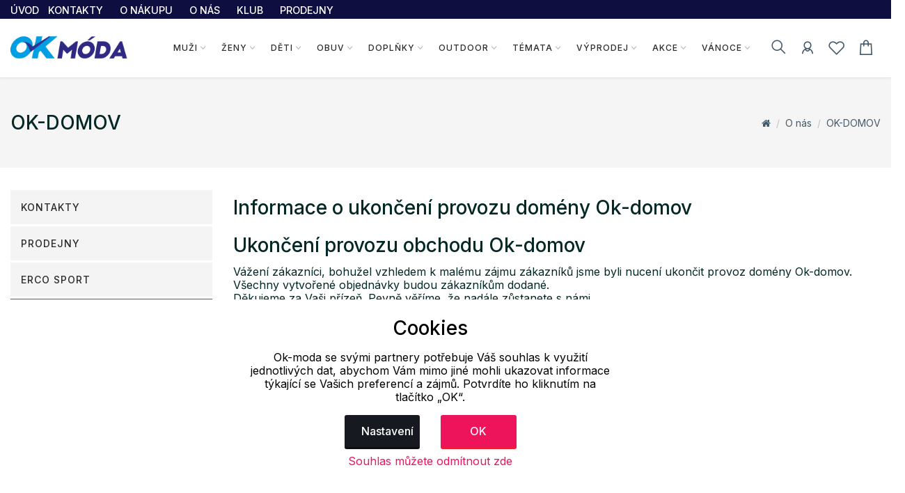

--- FILE ---
content_type: text/html; charset=UTF-8
request_url: https://www.ok-moda.cz/menu/o-nas/ok-domov
body_size: 29726
content:
<!doctype html>
<html lang="cs">
<head>
	<script>
	var dataLayer=[];
	function getCookie(cname)
	{
		var name = cname + "=";
		var ca = document.cookie.split(';');
		for (var i=0; i<ca.length; i++) {
			var c = ca[i];
			while (c.charAt(0)==' ')
				c = c.substring(1);
			if (c.indexOf(name) == 0)
				return c.substring(name.length,c.length);
		}
		return "";
	}


	
	function gtag()
	{
		dataLayer.push(arguments);
	}

	if (getCookie("eu-cookies2-opt4")!=1 || getCookie("eu-cookies2-opt2")!=1) {
		gtag('consent', 'default', {
			'analytics_storage': 'denied',
			'ad_user_data': 'denied',
			'ad_personalization': 'denied',
			'ad_storage': 'denied',
			'security_storage': 'granted',
			'functionality_storage': 'granted',
			'personalization_storage': 'denied'
		});
	}

	if (getCookie("eu-cookies2-opt2")==1 && getCookie("eu-cookies2-opt4")!=1) {
		gtag('consent', 'default', {
			'analytics_storage': 'granted',
			'ad_user_data': 'denied',
			'ad_personalization': 'denied',
			'ad_storage': 'denied',
			'security_storage': 'granted',
			'functionality_storage': 'granted',
			'personalization_storage': 'denied'
		});
	}
	if (getCookie("eu-cookies2-opt2")!=1 && getCookie("eu-cookies2-opt4")==1) {
		gtag('consent', 'default', {
			'analytics_storage': 'denied',
			'ad_user_data': 'granted',
			'ad_personalization': 'granted',
			'ad_storage': 'granted',
			'security_storage': 'granted',
			'functionality_storage': 'granted',
			'personalization_storage': 'denied'
		});
	}	
	if (getCookie("eu-cookies2-opt2")==1 && getCookie("eu-cookies2-opt4")==1) {
		gtag('consent', 'default', {
			'analytics_storage': 'granted',
			'ad_user_data': 'granted',
			'ad_personalization': 'granted',
			'ad_storage': 'granted',
			'security_storage': 'granted',
			'functionality_storage': 'granted',
			'personalization_storage': 'granted'
		});
	}
	dataLayer.push({
		eu_cookies_set: getCookie("eu-cookies2"),
		eu_cookies_opt1: getCookie("eu-cookies2-opt1"),
		eu_cookies_opt2: getCookie("eu-cookies2-opt2"),
		eu_cookies_opt3: getCookie("eu-cookies2-opt3"),
		eu_cookies_opt4: getCookie("eu-cookies2-opt4"),
	});

	</script>
		
<!-- Google Tag Manager -->
<script src="https://front.boldem.cz/boldem.js?uc=152115&wg=84edfa6e-4e0b-4f88-9a39-9b4dc7990fa4&sc=0" type="text/javascript"></script><script>
	dataLayer.push(
	{
		'pageType': 'content',
		'languageCode': 'cs',
		'currencyCode': 'CZK',
		'environment': 'production',
		'userId': '',
		'userEmail': '',
		'userTyp': ''

	}
	);



</script>


<script>(function(w, d, s, l, i) {w[l]=w[l]||[];w[l].push({'gtm.start':
			new Date().getTime(),event:'gtm.js'});var f=d.getElementsByTagName(s)[0],
		j=d.createElement(s),dl=l!='dataLayer'?'&l='+l:'';j.async=true;j.src=
		'https://www.googletagmanager.com/gtm.js?id='+i+dl;f.parentNode.insertBefore(j,f);
	})(window,document,'script','dataLayer','GTM-P4544CW'); 
</script>
<!-- End Google Tag Manager -->


	<meta charset="utf-8">
	<meta name="viewport" content="width=device-width, initial-scale=1.0">
	<meta name="description" content="Eshop se značkovým oblečením a doplňky Alpine Shop, Kilpi, Hannah, Relax, Litex a další. Akce a slevy každý týden. Oblečeme celou rodinu od hlavy až k patě. ">
	<meta name="keywords" content="">
	<meta name="author" content="">
	
	<meta name="facebook-domain-verification" content="rw1qop1gwul8jls70e2bjreyitjupx" /><meta name="google-site-verification" content="y_8k5JJyPy9YLLvs2YJ97mvHxE65mThUaiymgY3rxEg" />	
	
	<meta http-equiv="Content-Type" content="text/html; charset=UTF-8" />

  
  <link rel="apple-touch-icon" sizes="180x180" href="/images/domena_1/favicons/apple-touch-icon.png">
  <link rel="icon" type="image/png" sizes="32x32" href="/images/domena_1/favicons/favicon-32x32.png">
  <link rel="icon" type="image/png" sizes="16x16" href="/images/domena_1/favicons/favicon-16x16.png">

  <meta name="msapplication-TileColor" content="#ffffff">
  <meta name="theme-color" content="#ffffff">
  		<meta property="og:title" content="OK-DOMOV">
		  
	<title>OK-DOMOV | Eshop se značkovou módou a doplňky sportovního a outdoorového charakteru. </title>

	
	<link href="/assets/css/freetextil/freetextil-theme-plugin.css" rel="stylesheet" />
	
	<link href="/assets/css/freetextil/style.css?v=34" rel="stylesheet" />
	
	
	<link href="/assets/font-awesome/css/font-awesome.min.css" rel="stylesheet">
	<link  href="/assets/css/freetextil/mm/component.css?v=8" rel="stylesheet" type="text/css" />
	<script src="/assets/css/freetextil/mm/modernizr.custom.js"> </script>
	


</head>
<!-- JavaScript Files
<script src="/ssassets/js/jquery-1.11.1.min.js"> </script>
<script src="//code.jquery.com/ui/1.11.4/jquery-ui.js"> </script>
<script src="5/assets/js/bootstrap-slider.min.js"> </script>
<link href="/assets/css/bootstrap-slider.min.css" rel="stylesheet">



<script src="https://cdnjs.cloudflare.com/ajax/libs/jquery/3.6.3/jquery.min.js" integrity="sha512-STof4xm1wgkfm7heWqFJVn58Hm3EtS31XFaagaa8VMReCXAkQnJZ+jEy8PCC/iT18dFy95WcExNHFTqLyp72eQ==" crossorigin="anonymous" referrerpolicy="no-referrer"> </script>
 -->
<script src="/assets/js/jquery.min.js"> </script>
<link rel="stylesheet" href="https://cdnjs.cloudflare.com/ajax/libs/bootstrap-slider/11.0.2/css/bootstrap-slider.css" integrity="sha512-SZgE3m1he0aEF3tIxxnz/3mXu/u/wlMNxQSnE0Cni9j/O8Gs+TjM9tm1NX34nRQ7GiLwUEzwuE3Wv2FLz2667w==" crossorigin="anonymous" referrerpolicy="no-referrer" />
<script src="https://cdnjs.cloudflare.com/ajax/libs/bootstrap-slider/11.0.2/bootstrap-slider.min.js" integrity="sha512-f0VlzJbcEB6KiW8ZVtL+5HWPDyW1+nJEjguZ5IVnSQkvZbwBt2RfCBY0CBO1PsMAqxxrG4Di6TfsCPP3ZRwKpA==" crossorigin="anonymous" referrerpolicy="no-referrer"> </script>






 
 <script>

	 function initFingerprintJS()
	 {
		 // Initialize an agent at application startup.
		 const fpPromise = FingerprintJS.load()

		 // Get the visitor identifier when you need it.
		 fpPromise
		 .then(fp => fp.get())
		 .then(result => {

			 // This is the visitor identifier:
			 const visitorId = result.visitorId
			 console.log(visitorId)

			 $.ajax({
				 url: "/user/ajax/visit",
				 data: {
					 'id' : visitorId,
					 'page' : 'home',
					 'pdk_id' : ''

				 },
				 success: function(data) {
					 //console.log(data);

				 },
				 error: function(data) {

				 }

			 });


		 })
	 }
 </script>
<script
  async
  src="//cdn.jsdelivr.net/npm/@fingerprintjs/fingerprintjs@3/dist/fp.min.js"
  onload="initFingerprintJS()"
>


</script>

<!-- Google Tag Manager (noscript) -->
<noscript>
	<iframe src="https://www.googletagmanager.com/ns.html?id=GTM-P4544CW"
height="0" width="0" style="display:none;visibility:hidden"></iframe></noscript>
<!-- End Google Tag Manager (noscript) -->

<body>

<!-- page wrapper start -->

<div class="page-wrapperXX">

<!-- preloader start 

<div id="ht-preloader">
	<div class="loader clear-loader"> <img class="img-fluid" src="assets/images/loader.gif" alt=""> </div>
</div>
-->







 <header class="site-header header-1">
	<div class="header-top bg-dark-1 py-0">
		<div class="container">
			<div class="row align-items-center">
				<div class="col-md-12 d-flex align-items-center justify-content-between text-white">
					<div class="d-md-flex align-items-center call-info">
						<div class="d-flex align-items-center">
						
							
							<ul class="list-inline mb-0">
								<li class='list-inline-item'>
									<a class='text-white offer-text' href="/">
								<small >
								ÚVOD								</small>
								</a>
								</li>
								<li class='list-inline-item mr-4'><a href='/menu/kontakty' class='text-white offer-text'><small>KONTAKTY</a></small></li><li class='list-inline-item mr-4'><a href='/menu/o-nakupu' class='text-white offer-text'><small>O NÁKUPU</a></small></li><li class='list-inline-item mr-4'><a href='/menu/o-nas' class='text-white offer-text'><small>O NÁS</a></small></li><li class='list-inline-item mr-4'><a href='/menu/klub-ok-moda' class='text-white offer-text'><small>KLUB</a></small></li><li class='list-inline-item mr-4'><a href='/menu/prodejny' class='text-white offer-text'><small>PRODEJNY</a></small></li>							</ul>
							
							
						</div>
					</div>

				</div>
			</div>
		</div>
	</div>
	<div id="header-wrap">
		<div class="container">
			
				<!--menu start-->
						
					<div class="row">						
						<div class="col">
					<nav class="navbar navbar-expand-lg navbar-light position-static">
						
						<button class="pull-bs-canvas-left navbar-toggler pull-left" type="button"><span class="navbar-toggler-icon"></span></button>
						<a class="navbar-brand logo " href="/"> 
						  <img class="img-fluid" src="/images/OK_mod_new.png" alt=""> </a>
						<!--
						<button class="navbar-toggler pull-left" type="button" data-toggle="collapse" data-target="#navbarNav" aria-expanded="false" aria-label="Toggle navigation"> <span class="navbar-toggler-icon"></span> </button>
						-->
						
						
						<div class="collapse navbar-collapse" id="navbarNav">
					
							
							
								<!-- Navbar Cat collapse Starts -->
								<ul class="navbar-nav ml-auto mr-auto">
									


<li class="nav-item  dropdown position-static dropdown-full">
<a class='nav-link dropdown-toggle' href='javascript:;'>Muži</a>
<div class="dropdown-menu w-100">
<div class="container p-0">
<div class="row w-100 no-gutters">
<div class="col-md-10" style="padding-left: 10px;padding-top: 0px; min-height:200px; right top no-repeat;">
<div class="row">
<div class="col-md-4" style="padding-left: 1px;padding-top: 0px;" >
<div class="col-md-12 col-12 col-lg-12 mb-1">


<div class='mb-1 font-w-5 text-link menu-level2'>
<a href='/muzi/bundy'>
Bundy</a>
</div>
<ul class="list-unstyled mb-6 mb-md-0 row">
<li class='list-item col-6 m-0' style='line-height: 1rem;'><a href='/muzi/bundy/zimni'>Zimní</a></li>
<li class='list-item col-6 m-0' style='line-height: 1rem;'><a href='/muzi/bundy/lyzarske'>Lyžařské</a></li>
<li class='list-item col-6 m-0' style='line-height: 1rem;'><a href='/muzi/bundy/snowboardove'>Snowboardové</a></li>
<li class='list-item col-6 m-0' style='line-height: 1rem;'><a href='/muzi/bundy/perove'>Péřové</a></li>
<li class='list-item col-6 m-0' style='line-height: 1rem;'><a href='/muzi/bundy/softshell'>Softshell</a></li>
<li class='list-item col-6 m-0' style='line-height: 1rem;'><a href='/muzi/bundy/jaro-podzim'>Jaro, podzim</a></li>
<li class='list-item col-6 m-0' style='line-height: 1rem;'><a href='/muzi/bundy/volny-cas'>Volný čas</a></li>
<li class='list-item col-6 m-0' style='line-height: 1rem;'><a href='/muzi/bundy/kabaty'>Kabáty</a></li>
<li class='list-item col-6 m-0' style='line-height: 1rem;'><a href='/muzi/bundy/sportovni'>Sportovní</a></li>
<li class='list-item col-6 m-0' style='line-height: 1rem;'><a href='/muzi/bundy/pracovni'>Pracovní</a></li>
</ul>
</div>
<div class="col-md-12 col-12 col-lg-12 mb-1">


<div class='mb-1 font-w-5 text-link menu-level2'>
<a href='/muzi/mikiny'>
Mikiny</a>
</div>
<ul class="list-unstyled mb-6 mb-md-0 row">
<li class='list-item col-6 m-0' style='line-height: 1rem;'><a href='/muzi/mikiny/na-zip-s-kapuci'>Na zip s kapucí</a></li>
<li class='list-item col-6 m-0' style='line-height: 1rem;'><a href='/muzi/mikiny/na-zip-bez-kapuce'>Na zip bez kapuce</a></li>
<li class='list-item col-6 m-0' style='line-height: 1rem;'><a href='/muzi/mikiny/pres-hlavu-s-kapuci'>Přes hlavu s kapucí</a></li>
<li class='list-item col-6 m-0' style='line-height: 1rem;'><a href='/muzi/mikiny/pres-hlavu-bez-kapuce'>Přes hlavu bez kapuce</a></li>
<li class='list-item col-6 m-0' style='line-height: 1rem;'><a href='/muzi/mikiny/funkcni-mikiny'>Funkční mikiny</a></li>
<li class='list-item col-6 m-0' style='line-height: 1rem;'><a href='/muzi/mikiny/fleece-mikiny'>Fleece mikiny</a></li>
<li class='list-item col-6 m-0' style='line-height: 1rem;'><a href='/muzi/mikiny/sportovni-svetry'>Sportovní svetry</a></li>
<li class='list-item col-6 m-0' style='line-height: 1rem;'><a href='/muzi/mikiny/svetry-cardigany'>Svetry, cardigany</a></li>
</ul>
</div>
<div class="col-md-12 col-12 col-lg-12 mb-1">


<div class='mb-1 font-w-5 text-link menu-level2'>
<a href='/muzi/tricka'>
Trička</a>
</div>
<ul class="list-unstyled mb-6 mb-md-0 row">
<li class='list-item col-6 m-0' style='line-height: 1rem;'><a href='/muzi/tricka/kratky-rukav'>Krátký rukáv</a></li>
<li class='list-item col-6 m-0' style='line-height: 1rem;'><a href='/muzi/tricka/cyklo-dres'>Cyklo dres</a></li>
<li class='list-item col-6 m-0' style='line-height: 1rem;'><a href='/muzi/tricka/pola-s-limeckem'>Pola s límečkem</a></li>
<li class='list-item col-6 m-0' style='line-height: 1rem;'><a href='/muzi/tricka/dlouhy-rukav'>Dlouhý rukáv</a></li>
<li class='list-item col-6 m-0' style='line-height: 1rem;'><a href='/muzi/tricka/funkcni-tricka'>Funkční trička</a></li>
<li class='list-item col-6 m-0' style='line-height: 1rem;'><a href='/muzi/tricka/jednobarevna-tricka'>Jednobarevná trička</a></li>
<li class='list-item col-6 m-0' style='line-height: 1rem;'><a href='/muzi/tricka/topy-tilka'>Topy, tílka</a></li>
<li class='list-item col-6 m-0' style='line-height: 1rem;'><a href='/muzi/tricka/3-4-rukav'>3/4 rukáv</a></li>
</ul>
</div>
</div>
<div class="col-md-4" style="padding-left: 1px;padding-top: 0px;" >
<div class="col-md-12 col-12 col-lg-12 mb-1">


<div class='mb-1 font-w-5 text-link menu-level2'>
<a href='/muzi/kosile-polokosile'>
Košile, polokošile</a>
</div>
<ul class="list-unstyled mb-6 mb-md-0 row">
<li class='list-item col-6 m-0' style='line-height: 1rem;'><a href='/muzi/kosile-polokosile/polokosile'>Polokošile</a></li>
<li class='list-item col-6 m-0' style='line-height: 1rem;'><a href='/muzi/kosile-polokosile/kratky-rukav'>Krátký rukáv</a></li>
<li class='list-item col-6 m-0' style='line-height: 1rem;'><a href='/muzi/kosile-polokosile/dlouhy-rukav'>Dlouhý rukáv</a></li>
</ul>
</div>
<div class="col-md-12 col-12 col-lg-12 mb-1">


<div class='mb-1 font-w-5 text-link menu-level2'>
<a href='/muzi/vesty'>
Vesty</a>
</div>
<ul class="list-unstyled mb-6 mb-md-0 row">
<li class='list-item col-6 m-0' style='line-height: 1rem;'><a href='/muzi/vesty/zateplene'>Zateplené</a></li>
<li class='list-item col-6 m-0' style='line-height: 1rem;'><a href='/muzi/vesty/softshellove'>Softshellové</a></li>
<li class='list-item col-6 m-0' style='line-height: 1rem;'><a href='/muzi/vesty/pro-volny-cas'>Pro volný čas</a></li>
<li class='list-item col-6 m-0' style='line-height: 1rem;'><a href='/muzi/vesty/sportovni'>Sportovní</a></li>
<li class='list-item col-6 m-0' style='line-height: 1rem;'><a href='/muzi/vesty/reflexni'>Reflexní</a></li>
<li class='list-item col-6 m-0' style='line-height: 1rem;'><a href='/muzi/vesty/pracovni'>Pracovní</a></li>
</ul>
</div>
<div class="col-md-12 col-12 col-lg-12 mb-1">


<div class='mb-1 font-w-5 text-link menu-level2'>
<a href='/muzi/kalhoty'>
Kalhoty</a>
</div>
<ul class="list-unstyled mb-6 mb-md-0 row">
<li class='list-item col-6 m-0' style='line-height: 1rem;'><a href='/muzi/kalhoty/lyzarske'>Lyžařské</a></li>
<li class='list-item col-6 m-0' style='line-height: 1rem;'><a href='/muzi/kalhoty/leginy'>Legíny</a></li>
<li class='list-item col-6 m-0' style='line-height: 1rem;'><a href='/muzi/kalhoty/teplaky-sustaky'>Tepláky, šusťáky</a></li>
<li class='list-item col-6 m-0' style='line-height: 1rem;'><a href='/muzi/kalhoty/volny-cas'>Volný čas</a></li>
<li class='list-item col-6 m-0' style='line-height: 1rem;'><a href='/muzi/kalhoty/snowboardove'>Snowboardové</a></li>
<li class='list-item col-6 m-0' style='line-height: 1rem;'><a href='/muzi/kalhoty/softshell'>Softshell</a></li>
<li class='list-item col-6 m-0' style='line-height: 1rem;'><a href='/muzi/kalhoty/sportovni'>Sportovní</a></li>
<li class='list-item col-6 m-0' style='line-height: 1rem;'><a href='/muzi/kalhoty/outdoor'>Outdoor</a></li>
<li class='list-item col-6 m-0' style='line-height: 1rem;'><a href='/muzi/kalhoty/platene'>Plátěné</a></li>
<li class='list-item col-6 m-0' style='line-height: 1rem;'><a href='/muzi/kalhoty/3-4-kalhoty'>3/4 kalhoty</a></li>
<li class='list-item col-6 m-0' style='line-height: 1rem;'><a href='/muzi/kalhoty/jeans'>Jeans</a></li>
<li class='list-item col-6 m-0' style='line-height: 1rem;'><a href='/muzi/kalhoty/ostatni'>Ostatní</a></li>
</ul>
</div>
<div class="col-md-12 col-12 col-lg-12 mb-1">


<div class='mb-1 font-w-5 text-link menu-level2'>
<a href='/muzi/spodni-pradlo'>
Spodní prádlo</a>
</div>
<ul class="list-unstyled mb-6 mb-md-0 row">
<li class='list-item col-6 m-0' style='line-height: 1rem;'><a href='/muzi/spodni-pradlo/boxerky'>Boxerky</a></li>
<li class='list-item col-6 m-0' style='line-height: 1rem;'><a href='/muzi/spodni-pradlo/vtipne-pradlo'>Vtipné prádlo</a></li>
<li class='list-item col-6 m-0' style='line-height: 1rem;'><a href='/muzi/spodni-pradlo/trenky'>Trenky</a></li>
<li class='list-item col-6 m-0' style='line-height: 1rem;'><a href='/muzi/spodni-pradlo/slipy'>Slipy</a></li>
<li class='list-item col-6 m-0' style='line-height: 1rem;'><a href='/muzi/spodni-pradlo/tilka-a-tricka'>Tílka a trička</a></li>
<li class='list-item col-6 m-0' style='line-height: 1rem;'><a href='/muzi/spodni-pradlo/spodni-kalhoty'>Spodní kalhoty</a></li>
</ul>
</div>
</div>
<div class="col-md-4" style="padding-left: 1px;padding-top: 0px;" >
<div class="col-md-12 col-12 col-lg-12 mb-1">


<div class='mb-1 font-w-5 text-link menu-level2'>
<a href='/muzi/termopradlo'>
Termoprádlo</a>
</div>
<ul class="list-unstyled mb-6 mb-md-0 row">
<li class='list-item col-6 m-0' style='line-height: 1rem;'><a href='/muzi/termopradlo/tricka-kratky-rukav'>Trička krátký rukáv</a></li>
<li class='list-item col-6 m-0' style='line-height: 1rem;'><a href='/muzi/termopradlo/tricka-dlouhy-rukav'>Trička dlouhý rukáv</a></li>
<li class='list-item col-6 m-0' style='line-height: 1rem;'><a href='/muzi/termopradlo/spodni-kalhoty'>Spodní kalhoty</a></li>
</ul>
</div>
<div class="col-md-12 col-12 col-lg-12 mb-1">


<div class='mb-1 font-w-5 text-link menu-level2'>
<a href='/muzi/plavky'>
Plavky</a>
</div>
<ul class="list-unstyled mb-6 mb-md-0 row">
<li class='list-item col-6 m-0' style='line-height: 1rem;'><a href='/muzi/plavky/panske'>Pánské</a></li>
<li class='list-item col-6 m-0' style='line-height: 1rem;'><a href='/muzi/plavky/sportovni'>Sportovní</a></li>
</ul>
</div>
<div class="col-md-12 col-12 col-lg-12 mb-1">


<div class='mb-1 font-w-5 text-link menu-level2'>
<a href='/muzi/sortky'>
Šortky</a>
</div>
<ul class="list-unstyled mb-6 mb-md-0 row">
</ul>
</div>
<div class="col-md-12 col-12 col-lg-12 mb-1">


<div class='mb-1 font-w-5 text-link menu-level2'>
<a href='/muzi/pyzama'>
Pyžama</a>
</div>
<ul class="list-unstyled mb-6 mb-md-0 row">
<li class='list-item col-6 m-0' style='line-height: 1rem;'><a href='/muzi/pyzama/kosile-trika'>Košile, trika</a></li>
<li class='list-item col-6 m-0' style='line-height: 1rem;'><a href='/muzi/pyzama/dlouha'>Dlouhá</a></li>
<li class='list-item col-6 m-0' style='line-height: 1rem;'><a href='/muzi/pyzama/kratka'>Krátká</a></li>
</ul>
</div>
<div class="col-md-12 col-12 col-lg-12 mb-1">


<div class='mb-1 font-w-5 text-link menu-level2'>
<a href='/muzi/zupany'>
Župany</a>
</div>
<ul class="list-unstyled mb-6 mb-md-0 row">
</ul>
</div>
<div class="col-md-12 col-12 col-lg-12 mb-1">


<div class='mb-1 font-w-5 text-link menu-level2'>
<a href='/muzi/komplety'>
Komplety</a>
</div>
<ul class="list-unstyled mb-6 mb-md-0 row">
</ul>
</div>
<div class="col-md-12 col-12 col-lg-12 mb-1">


<div class='mb-1 font-w-5 text-link menu-level2'>
<a href='/muzi/plastenky'>
Pláštěnky</a>
</div>
<ul class="list-unstyled mb-6 mb-md-0 row">
</ul>
</div>
</div>
</div>
</div>
<div class="col-md-2" >
<div class="">
<div class='top-menu menu-level2'><a href='/produkty/novinky'>Novinky</a></div><div class='top-menu menu-level2'><a href='/produkty/nejprodavanejsi'>Nejprodávanější</a></div><div class='top-menu menu-level2'><a href='/produkty/top'>Top</a></div><div class='top-menu menu-level2'><a href='/produkty/klubove-slevy'>Klubové slevy</a></div><div class='top-menu menu-level2'><a href='/produkty/seky'>Dárkové šeky</a></div></div>
<div style="box-shadow: 0 1px 4px -4px black;padding:5px 0px;float: left;width:90%;text-align: left;">
</div>
  <div style="box-shadow: 0 1px 4px -4px black;padding:5px 0px;float: left;width:90%;text-align: left;">
 	<a href="https://www.ok-sportlife.cz" style="text-align: left;" title='Eshop s oblečením a potřebami pro všechny s aktivním stylem života. | Eshop zaměřený na sportovní oblečení, vybavení a pomůcky na sport, fitness, jógu a outdoorové aktivity všeho druhu.'>
 		<img class='img-responsive' style='max-height: 30px;wid2th:90%' src="/images/OK_sport.png" style="padding-top:10px;padding-right:10px;">

 		
 	</a>
 </div>
  <div style="box-shadow: 0 1px 4px -4px black;padding:5px 0px;float: left;width:90%;text-align: left;">
 	<a href="https://www.ok-camping.cz" style="text-align: left;" title='Internetový obchod s outdoor a camping vybavením, oblečením a doplňky. | Eshop zaměřený na prodej camping, sportovního a outdoor zboží různých značek. Najdete zde široký výběr stanů, spacáků, doplňků a vybavení na výlety a do přírody.'>
 		<img class='img-responsive' style='max-height: 30px;wid2th:90%' src="/images/OK_camp.png" style="padding-top:10px;padding-right:10px;">

 		
 	</a>
 </div>
 
</div>
</div>
</div>
</div>





</li>



<li class="nav-item  dropdown position-static dropdown-full">
<a class='nav-link dropdown-toggle' href='javascript:;'>Ženy</a>
<div class="dropdown-menu w-100">
<div class="container p-0">
<div class="row w-100 no-gutters">
<div class="col-md-10" style="padding-left: 10px;padding-top: 0px; min-height:200px; right top no-repeat;">
<div class="row">
<div class="col-md-4" style="padding-left: 1px;padding-top: 0px;" >
<div class="col-md-12 col-12 col-lg-12 mb-1">


<div class='mb-1 font-w-5 text-link menu-level2'>
<a href='/zeny/bundy'>
Bundy</a>
</div>
<ul class="list-unstyled mb-6 mb-md-0 row">
<li class='list-item col-6 m-0' style='line-height: 1rem;'><a href='/zeny/bundy/zimni'>Zimní</a></li>
<li class='list-item col-6 m-0' style='line-height: 1rem;'><a href='/zeny/bundy/lyzarske'>Lyžařské</a></li>
<li class='list-item col-6 m-0' style='line-height: 1rem;'><a href='/zeny/bundy/snowboardove'>Snowboardové</a></li>
<li class='list-item col-6 m-0' style='line-height: 1rem;'><a href='/zeny/bundy/perove'>Péřové</a></li>
<li class='list-item col-6 m-0' style='line-height: 1rem;'><a href='/zeny/bundy/softshell'>Softshell</a></li>
<li class='list-item col-6 m-0' style='line-height: 1rem;'><a href='/zeny/bundy/jaro-podzim'>Jaro, podzim</a></li>
<li class='list-item col-6 m-0' style='line-height: 1rem;'><a href='/zeny/bundy/volny-cas'>Volný čas</a></li>
<li class='list-item col-6 m-0' style='line-height: 1rem;'><a href='/zeny/bundy/kabaty'>Kabáty</a></li>
<li class='list-item col-6 m-0' style='line-height: 1rem;'><a href='/zeny/bundy/sportovni'>Sportovní</a></li>
<li class='list-item col-6 m-0' style='line-height: 1rem;'><a href='/zeny/bundy/pracovni'>Pracovní</a></li>
</ul>
</div>
<div class="col-md-12 col-12 col-lg-12 mb-1">


<div class='mb-1 font-w-5 text-link menu-level2'>
<a href='/zeny/saka'>
Saka</a>
</div>
<ul class="list-unstyled mb-6 mb-md-0 row">
</ul>
</div>
<div class="col-md-12 col-12 col-lg-12 mb-1">


<div class='mb-1 font-w-5 text-link menu-level2'>
<a href='/zeny/mikiny'>
Mikiny</a>
</div>
<ul class="list-unstyled mb-6 mb-md-0 row">
<li class='list-item col-6 m-0' style='line-height: 1rem;'><a href='/zeny/mikiny/na-zip-s-kapuci'>Na zip s kapucí</a></li>
<li class='list-item col-6 m-0' style='line-height: 1rem;'><a href='/zeny/mikiny/na-zip-bez-kapuce'>Na zip bez kapuce</a></li>
<li class='list-item col-6 m-0' style='line-height: 1rem;'><a href='/zeny/mikiny/pres-hlavu-s-kapuci'>Přes hlavu s kapucí</a></li>
<li class='list-item col-6 m-0' style='line-height: 1rem;'><a href='/zeny/mikiny/pres-hlavu-bez-kapuce'>Přes hlavu bez kapuce</a></li>
<li class='list-item col-6 m-0' style='line-height: 1rem;'><a href='/zeny/mikiny/funkcni-mikiny'>Funkční mikiny</a></li>
<li class='list-item col-6 m-0' style='line-height: 1rem;'><a href='/zeny/mikiny/fleece-mikiny'>Fleece mikiny</a></li>
<li class='list-item col-6 m-0' style='line-height: 1rem;'><a href='/zeny/mikiny/sportovni-svetry'>Sportovní svetry</a></li>
<li class='list-item col-6 m-0' style='line-height: 1rem;'><a href='/zeny/mikiny/svetry-cardigany'>Svetry, cardigany</a></li>
</ul>
</div>
<div class="col-md-12 col-12 col-lg-12 mb-1">


<div class='mb-1 font-w-5 text-link menu-level2'>
<a href='/zeny/tricka'>
Trička</a>
</div>
<ul class="list-unstyled mb-6 mb-md-0 row">
<li class='list-item col-6 m-0' style='line-height: 1rem;'><a href='/zeny/tricka/cyklo-dres'>Cyklo dres</a></li>
<li class='list-item col-6 m-0' style='line-height: 1rem;'><a href='/zeny/tricka/pola-s-limeckem'>Pola s límečkem</a></li>
<li class='list-item col-6 m-0' style='line-height: 1rem;'><a href='/zeny/tricka/kratky-rukav'>Krátký rukáv</a></li>
<li class='list-item col-6 m-0' style='line-height: 1rem;'><a href='/zeny/tricka/dlouhy-rukav'>Dlouhý rukáv</a></li>
<li class='list-item col-6 m-0' style='line-height: 1rem;'><a href='/zeny/tricka/funkcni-tricka'>Funkční trička</a></li>
<li class='list-item col-6 m-0' style='line-height: 1rem;'><a href='/zeny/tricka/jednobarevna-tricka'>Jednobarevná trička</a></li>
<li class='list-item col-6 m-0' style='line-height: 1rem;'><a href='/zeny/tricka/topy-tilka'>Topy, tílka</a></li>
<li class='list-item col-6 m-0' style='line-height: 1rem;'><a href='/zeny/tricka/3-4-rukav'>3/4 rukáv</a></li>
<li class='list-item col-6 m-0' style='line-height: 1rem;'><a href='/zeny/tricka/tuniky'>Tuniky</a></li>
</ul>
</div>
<div class="col-md-12 col-12 col-lg-12 mb-1">


<div class='mb-1 font-w-5 text-link menu-level2'>
<a href='/zeny/saty'>
Šaty</a>
</div>
<ul class="list-unstyled mb-6 mb-md-0 row">
<li class='list-item col-6 m-0' style='line-height: 1rem;'><a href='/zeny/saty/na-raminka'>Na ramínka</a></li>
<li class='list-item col-6 m-0' style='line-height: 1rem;'><a href='/zeny/saty/kratky-rukav'>Krátký rukáv</a></li>
<li class='list-item col-6 m-0' style='line-height: 1rem;'><a href='/zeny/saty/sportovni'>Sportovní</a></li>
<li class='list-item col-6 m-0' style='line-height: 1rem;'><a href='/zeny/saty/3-4-a-dlouhy-rukav'>3/4 a dlouhý rukáv</a></li>
<li class='list-item col-6 m-0' style='line-height: 1rem;'><a href='/zeny/saty/maxi-a-polodlouhe'>Maxi a polodlouhé</a></li>
<li class='list-item col-6 m-0' style='line-height: 1rem;'><a href='/zeny/saty/mikinove'>Mikinové</a></li>
<li class='list-item col-6 m-0' style='line-height: 1rem;'><a href='/zeny/saty/office-spolecenske'>Office, společenské</a></li>
</ul>
</div>
<div class="col-md-12 col-12 col-lg-12 mb-1">


<div class='mb-1 font-w-5 text-link menu-level2'>
<a href='/zeny/sukne'>
Sukně</a>
</div>
<ul class="list-unstyled mb-6 mb-md-0 row">
<li class='list-item col-6 m-0' style='line-height: 1rem;'><a href='/zeny/sukne/klasicke'>Klasické</a></li>
<li class='list-item col-6 m-0' style='line-height: 1rem;'><a href='/zeny/sukne/sportovni'>Sportovní</a></li>
<li class='list-item col-6 m-0' style='line-height: 1rem;'><a href='/zeny/sukne/sortkosukne'>Šortkosukně</a></li>
<li class='list-item col-6 m-0' style='line-height: 1rem;'><a href='/zeny/sukne/zateplene'>Zateplené</a></li>
</ul>
</div>
</div>
<div class="col-md-4" style="padding-left: 1px;padding-top: 0px;" >
<div class="col-md-12 col-12 col-lg-12 mb-1">


<div class='mb-1 font-w-5 text-link menu-level2'>
<a href='/zeny/kosile-polokosile'>
Košile, polokošile</a>
</div>
<ul class="list-unstyled mb-6 mb-md-0 row">
<li class='list-item col-6 m-0' style='line-height: 1rem;'><a href='/zeny/kosile-polokosile/polokosile'>Polokošile</a></li>
<li class='list-item col-6 m-0' style='line-height: 1rem;'><a href='/zeny/kosile-polokosile/kratky-rukav'>Krátký rukáv</a></li>
<li class='list-item col-6 m-0' style='line-height: 1rem;'><a href='/zeny/kosile-polokosile/dlouhy-rukav'>Dlouhý rukáv</a></li>
</ul>
</div>
<div class="col-md-12 col-12 col-lg-12 mb-1">


<div class='mb-1 font-w-5 text-link menu-level2'>
<a href='/zeny/vesty'>
Vesty</a>
</div>
<ul class="list-unstyled mb-6 mb-md-0 row">
<li class='list-item col-6 m-0' style='line-height: 1rem;'><a href='/zeny/vesty/zateplene'>Zateplené</a></li>
<li class='list-item col-6 m-0' style='line-height: 1rem;'><a href='/zeny/vesty/fleecove'>Fleecové</a></li>
<li class='list-item col-6 m-0' style='line-height: 1rem;'><a href='/zeny/vesty/softshellove'>Softshellové</a></li>
<li class='list-item col-6 m-0' style='line-height: 1rem;'><a href='/zeny/vesty/pro-volny-cas'>Pro volný čas</a></li>
<li class='list-item col-6 m-0' style='line-height: 1rem;'><a href='/zeny/vesty/sportovni'>Sportovní</a></li>
<li class='list-item col-6 m-0' style='line-height: 1rem;'><a href='/zeny/vesty/reflexni'>Reflexní</a></li>
<li class='list-item col-6 m-0' style='line-height: 1rem;'><a href='/zeny/vesty/pracovni'>Pracovní</a></li>
</ul>
</div>
<div class="col-md-12 col-12 col-lg-12 mb-1">


<div class='mb-1 font-w-5 text-link menu-level2'>
<a href='/zeny/kalhoty'>
Kalhoty</a>
</div>
<ul class="list-unstyled mb-6 mb-md-0 row">
<li class='list-item col-6 m-0' style='line-height: 1rem;'><a href='/zeny/kalhoty/ostatni'>Ostatní</a></li>
<li class='list-item col-6 m-0' style='line-height: 1rem;'><a href='/zeny/kalhoty/lyzarske'>Lyžařské</a></li>
<li class='list-item col-6 m-0' style='line-height: 1rem;'><a href='/zeny/kalhoty/leginy'>Legíny</a></li>
<li class='list-item col-6 m-0' style='line-height: 1rem;'><a href='/zeny/kalhoty/teplaky-sustaky'>Tepláky, šusťáky</a></li>
<li class='list-item col-6 m-0' style='line-height: 1rem;'><a href='/zeny/kalhoty/volny-cas'>Volný čas</a></li>
<li class='list-item col-6 m-0' style='line-height: 1rem;'><a href='/zeny/kalhoty/snowboardove'>Snowboardové</a></li>
<li class='list-item col-6 m-0' style='line-height: 1rem;'><a href='/zeny/kalhoty/softshell'>Softshell</a></li>
<li class='list-item col-6 m-0' style='line-height: 1rem;'><a href='/zeny/kalhoty/sportovni'>Sportovní</a></li>
<li class='list-item col-6 m-0' style='line-height: 1rem;'><a href='/zeny/kalhoty/outdoor'>Outdoor</a></li>
<li class='list-item col-6 m-0' style='line-height: 1rem;'><a href='/zeny/kalhoty/platene'>Plátěné</a></li>
<li class='list-item col-6 m-0' style='line-height: 1rem;'><a href='/zeny/kalhoty/3-4-kalhoty'>3/4 kalhoty</a></li>
<li class='list-item col-6 m-0' style='line-height: 1rem;'><a href='/zeny/kalhoty/jeans'>Jeans</a></li>
</ul>
</div>
<div class="col-md-12 col-12 col-lg-12 mb-1">


<div class='mb-1 font-w-5 text-link menu-level2'>
<a href='/zeny/spodni-pradlo'>
Spodní prádlo</a>
</div>
<ul class="list-unstyled mb-6 mb-md-0 row">
<li class='list-item col-6 m-0' style='line-height: 1rem;'><a href='/zeny/spodni-pradlo/sportovni-podprsenky'>Sportovní podprsenky</a></li>
<li class='list-item col-6 m-0' style='line-height: 1rem;'><a href='/zeny/spodni-pradlo/kalhotky-klasicke-bezesve'>Kalhotky klasické bezešvé</a></li>
<li class='list-item col-6 m-0' style='line-height: 1rem;'><a href='/zeny/spodni-pradlo/kalhotky-klasicke-site'>Kalhotky klasické šité</a></li>
<li class='list-item col-6 m-0' style='line-height: 1rem;'><a href='/zeny/spodni-pradlo/kalhotky-bokove-bezesve'>Kalhotky bokové bezešvé</a></li>
<li class='list-item col-6 m-0' style='line-height: 1rem;'><a href='/zeny/spodni-pradlo/kalhotky-bokove-site'>Kalhotky bokové šité</a></li>
<li class='list-item col-6 m-0' style='line-height: 1rem;'><a href='/zeny/spodni-pradlo/tanga-bezesva'>Tanga bezešvá</a></li>
<li class='list-item col-6 m-0' style='line-height: 1rem;'><a href='/zeny/spodni-pradlo/tanga-sita'>Tanga šitá</a></li>
<li class='list-item col-6 m-0' style='line-height: 1rem;'><a href='/zeny/spodni-pradlo/podprsenky'>Podprsenky</a></li>
<li class='list-item col-6 m-0' style='line-height: 1rem;'><a href='/zeny/spodni-pradlo/tilka-bezesva'>Tílka bezešvá</a></li>
<li class='list-item col-6 m-0' style='line-height: 1rem;'><a href='/zeny/spodni-pradlo/tilka-sita'>Tílka šitá</a></li>
<li class='list-item col-6 m-0' style='line-height: 1rem;'><a href='/zeny/spodni-pradlo/boxerky'>Boxerky</a></li>
<li class='list-item col-6 m-0' style='line-height: 1rem;'><a href='/zeny/spodni-pradlo/spodni-kalhoty'>Spodní kalhoty</a></li>
<li class='list-item col-6 m-0' style='line-height: 1rem;'><a href='/zeny/spodni-pradlo/tilka-a-tricka'>Tílka a trička</a></li>
</ul>
</div>
<div class="col-md-12 col-12 col-lg-12 mb-1">


<div class='mb-1 font-w-5 text-link menu-level2'>
<a href='/zeny/tehotenske-obleceni'>
Těhotenské oblečení</a>
</div>
<ul class="list-unstyled mb-6 mb-md-0 row">
<li class='list-item col-6 m-0' style='line-height: 1rem;'><a href='/zeny/tehotenske-obleceni/tehotenske-kalhoty'>Těhotenské kalhoty</a></li>
</ul>
</div>
</div>
<div class="col-md-4" style="padding-left: 1px;padding-top: 0px;" >
<div class="col-md-12 col-12 col-lg-12 mb-1">


<div class='mb-1 font-w-5 text-link menu-level2'>
<a href='/zeny/termopradlo'>
Termoprádlo</a>
</div>
<ul class="list-unstyled mb-6 mb-md-0 row">
<li class='list-item col-6 m-0' style='line-height: 1rem;'><a href='/zeny/termopradlo/tricka-kratky-rukav'>Trička krátký rukáv</a></li>
<li class='list-item col-6 m-0' style='line-height: 1rem;'><a href='/zeny/termopradlo/tricka-dlouhy-rukav'>Trička dlouhý rukáv</a></li>
<li class='list-item col-6 m-0' style='line-height: 1rem;'><a href='/zeny/termopradlo/spodni-kalhoty'>Spodní kalhoty</a></li>
</ul>
</div>
<div class="col-md-12 col-12 col-lg-12 mb-1">


<div class='mb-1 font-w-5 text-link menu-level2'>
<a href='/zeny/plavky'>
Plavky</a>
</div>
<ul class="list-unstyled mb-6 mb-md-0 row">
<li class='list-item col-6 m-0' style='line-height: 1rem;'><a href='/zeny/plavky/jednodilne-plavky'>Jednodílné plavky</a></li>
<li class='list-item col-6 m-0' style='line-height: 1rem;'><a href='/zeny/plavky/tankiny'>Tankiny</a></li>
<li class='list-item col-6 m-0' style='line-height: 1rem;'><a href='/zeny/plavky/dvoudilne-plavky'>Dvoudílné plavky</a></li>
<li class='list-item col-6 m-0' style='line-height: 1rem;'><a href='/zeny/plavky/ladies-plavky'>Ladies plavky</a></li>
<li class='list-item col-6 m-0' style='line-height: 1rem;'><a href='/zeny/plavky/sportovni'>Sportovní</a></li>
<li class='list-item col-6 m-0' style='line-height: 1rem;'><a href='/zeny/plavky/doplnky'>Doplňky</a></li>
</ul>
</div>
<div class="col-md-12 col-12 col-lg-12 mb-1">


<div class='mb-1 font-w-5 text-link menu-level2'>
<a href='/zeny/sortky'>
Šortky</a>
</div>
<ul class="list-unstyled mb-6 mb-md-0 row">
</ul>
</div>
<div class="col-md-12 col-12 col-lg-12 mb-1">


<div class='mb-1 font-w-5 text-link menu-level2'>
<a href='/zeny/pyzama'>
Pyžama</a>
</div>
<ul class="list-unstyled mb-6 mb-md-0 row">
<li class='list-item col-6 m-0' style='line-height: 1rem;'><a href='/zeny/pyzama/kosile-trika'>Košile, trika</a></li>
<li class='list-item col-6 m-0' style='line-height: 1rem;'><a href='/zeny/pyzama/dlouha'>Dlouhá</a></li>
<li class='list-item col-6 m-0' style='line-height: 1rem;'><a href='/zeny/pyzama/3-4'>3/4</a></li>
<li class='list-item col-6 m-0' style='line-height: 1rem;'><a href='/zeny/pyzama/kratka'>Krátká</a></li>
</ul>
</div>
<div class="col-md-12 col-12 col-lg-12 mb-1">


<div class='mb-1 font-w-5 text-link menu-level2'>
<a href='/zeny/zupany'>
Župany</a>
</div>
<ul class="list-unstyled mb-6 mb-md-0 row">
</ul>
</div>
<div class="col-md-12 col-12 col-lg-12 mb-1">


<div class='mb-1 font-w-5 text-link menu-level2'>
<a href='/zeny/komplety'>
Komplety</a>
</div>
<ul class="list-unstyled mb-6 mb-md-0 row">
</ul>
</div>
<div class="col-md-12 col-12 col-lg-12 mb-1">


<div class='mb-1 font-w-5 text-link menu-level2'>
<a href='/zeny/overaly'>
Overaly</a>
</div>
<ul class="list-unstyled mb-6 mb-md-0 row">
</ul>
</div>
<div class="col-md-12 col-12 col-lg-12 mb-1">


<div class='mb-1 font-w-5 text-link menu-level2'>
<a href='/zeny/plastenky'>
Pláštěnky</a>
</div>
<ul class="list-unstyled mb-6 mb-md-0 row">
</ul>
</div>
</div>
</div>
</div>
<div class="col-md-2" >
<div class="">
<div class='top-menu menu-level2'><a href='/produkty/novinky'>Novinky</a></div><div class='top-menu menu-level2'><a href='/produkty/nejprodavanejsi'>Nejprodávanější</a></div><div class='top-menu menu-level2'><a href='/produkty/top'>Top</a></div><div class='top-menu menu-level2'><a href='/produkty/klubove-slevy'>Klubové slevy</a></div><div class='top-menu menu-level2'><a href='/produkty/seky'>Dárkové šeky</a></div></div>
<div style="box-shadow: 0 1px 4px -4px black;padding:5px 0px;float: left;width:90%;text-align: left;">
</div>
  <div style="box-shadow: 0 1px 4px -4px black;padding:5px 0px;float: left;width:90%;text-align: left;">
 	<a href="https://www.ok-sportlife.cz" style="text-align: left;" title='Eshop s oblečením a potřebami pro všechny s aktivním stylem života. | Eshop zaměřený na sportovní oblečení, vybavení a pomůcky na sport, fitness, jógu a outdoorové aktivity všeho druhu.'>
 		<img class='img-responsive' style='max-height: 30px;wid2th:90%' src="/images/OK_sport.png" style="padding-top:10px;padding-right:10px;">

 		
 	</a>
 </div>
  <div style="box-shadow: 0 1px 4px -4px black;padding:5px 0px;float: left;width:90%;text-align: left;">
 	<a href="https://www.ok-camping.cz" style="text-align: left;" title='Internetový obchod s outdoor a camping vybavením, oblečením a doplňky. | Eshop zaměřený na prodej camping, sportovního a outdoor zboží různých značek. Najdete zde široký výběr stanů, spacáků, doplňků a vybavení na výlety a do přírody.'>
 		<img class='img-responsive' style='max-height: 30px;wid2th:90%' src="/images/OK_camp.png" style="padding-top:10px;padding-right:10px;">

 		
 	</a>
 </div>
 
</div>
</div>
</div>
</div>





</li>



<li class="nav-item  dropdown position-static dropdown-full">
<a class='nav-link dropdown-toggle' href='javascript:;'>Děti</a>
<div class="dropdown-menu w-100">
<div class="container p-0">
<div class="row w-100 no-gutters">
<div class="col-md-10" style="padding-left: 10px;padding-top: 0px; min-height:200px; right top no-repeat;">
<div class="row">
<div class="col-md-4" style="padding-left: 1px;padding-top: 0px;" >
<div class="col-md-12 col-12 col-lg-12 mb-1">


<div class='mb-1 font-w-5 text-link menu-level2'>
<a href='/deti/bundy'>
Bundy</a>
</div>
<ul class="list-unstyled mb-6 mb-md-0 row">
<li class='list-item col-6 m-0' style='line-height: 1rem;'><a href='/deti/bundy/zimni'>Zimní</a></li>
<li class='list-item col-6 m-0' style='line-height: 1rem;'><a href='/deti/bundy/lyzarske'>Lyžařské</a></li>
<li class='list-item col-6 m-0' style='line-height: 1rem;'><a href='/deti/bundy/snowboardove'>Snowboardové</a></li>
<li class='list-item col-6 m-0' style='line-height: 1rem;'><a href='/deti/bundy/perove'>Péřové</a></li>
<li class='list-item col-6 m-0' style='line-height: 1rem;'><a href='/deti/bundy/softshell'>Softshell</a></li>
<li class='list-item col-6 m-0' style='line-height: 1rem;'><a href='/deti/bundy/jaro-podzim'>Jaro, podzim</a></li>
<li class='list-item col-6 m-0' style='line-height: 1rem;'><a href='/deti/bundy/volny-cas'>Volný čas</a></li>
<li class='list-item col-6 m-0' style='line-height: 1rem;'><a href='/deti/bundy/kabaty'>Kabáty</a></li>
<li class='list-item col-6 m-0' style='line-height: 1rem;'><a href='/deti/bundy/sportovni'>Sportovní</a></li>
</ul>
</div>
<div class="col-md-12 col-12 col-lg-12 mb-1">


<div class='mb-1 font-w-5 text-link menu-level2'>
<a href='/deti/mikiny'>
Mikiny</a>
</div>
<ul class="list-unstyled mb-6 mb-md-0 row">
<li class='list-item col-6 m-0' style='line-height: 1rem;'><a href='/deti/mikiny/na-zip-s-kapuci'>Na zip s kapucí</a></li>
<li class='list-item col-6 m-0' style='line-height: 1rem;'><a href='/deti/mikiny/na-zip-bez-kapuce'>Na zip bez kapuce</a></li>
<li class='list-item col-6 m-0' style='line-height: 1rem;'><a href='/deti/mikiny/pres-hlavu-s-kapuci'>Přes hlavu s kapucí</a></li>
<li class='list-item col-6 m-0' style='line-height: 1rem;'><a href='/deti/mikiny/pres-hlavu-bez-kapuce'>Přes hlavu bez kapuce</a></li>
<li class='list-item col-6 m-0' style='line-height: 1rem;'><a href='/deti/mikiny/funkcni-mikiny'>Funkční mikiny</a></li>
<li class='list-item col-6 m-0' style='line-height: 1rem;'><a href='/deti/mikiny/fleece-mikiny'>Fleece mikiny</a></li>
<li class='list-item col-6 m-0' style='line-height: 1rem;'><a href='/deti/mikiny/sportovni-svetry'>Sportovní svetry</a></li>
</ul>
</div>
<div class="col-md-12 col-12 col-lg-12 mb-1">


<div class='mb-1 font-w-5 text-link menu-level2'>
<a href='/deti/tricka'>
Trička</a>
</div>
<ul class="list-unstyled mb-6 mb-md-0 row">
<li class='list-item col-6 m-0' style='line-height: 1rem;'><a href='/deti/tricka/kratky-rukav'>Krátký rukáv</a></li>
<li class='list-item col-6 m-0' style='line-height: 1rem;'><a href='/deti/tricka/pola-s-limeckem'>Pola s límečkem</a></li>
<li class='list-item col-6 m-0' style='line-height: 1rem;'><a href='/deti/tricka/dlouhy-rukav'>Dlouhý rukáv</a></li>
<li class='list-item col-6 m-0' style='line-height: 1rem;'><a href='/deti/tricka/funkcni-tricka'>Funkční trička</a></li>
<li class='list-item col-6 m-0' style='line-height: 1rem;'><a href='/deti/tricka/jednobarevna-tricka'>Jednobarevná trička</a></li>
<li class='list-item col-6 m-0' style='line-height: 1rem;'><a href='/deti/tricka/topy-tilka'>Topy, tílka</a></li>
</ul>
</div>
<div class="col-md-12 col-12 col-lg-12 mb-1">


<div class='mb-1 font-w-5 text-link menu-level2'>
<a href='/deti/saty'>
Šaty</a>
</div>
<ul class="list-unstyled mb-6 mb-md-0 row">
</ul>
</div>
<div class="col-md-12 col-12 col-lg-12 mb-1">


<div class='mb-1 font-w-5 text-link menu-level2'>
<a href='/deti/sukne'>
Sukně</a>
</div>
<ul class="list-unstyled mb-6 mb-md-0 row">
<li class='list-item col-6 m-0' style='line-height: 1rem;'><a href='/deti/sukne/klasicke'>Klasické</a></li>
<li class='list-item col-6 m-0' style='line-height: 1rem;'><a href='/deti/sukne/zateplene'>Zateplené</a></li>
</ul>
</div>
</div>
<div class="col-md-4" style="padding-left: 1px;padding-top: 0px;" >
<div class="col-md-12 col-12 col-lg-12 mb-1">


<div class='mb-1 font-w-5 text-link menu-level2'>
<a href='/deti/kosile-polokosile'>
Košile, polokošile</a>
</div>
<ul class="list-unstyled mb-6 mb-md-0 row">
</ul>
</div>
<div class="col-md-12 col-12 col-lg-12 mb-1">


<div class='mb-1 font-w-5 text-link menu-level2'>
<a href='/deti/vesty'>
Vesty</a>
</div>
<ul class="list-unstyled mb-6 mb-md-0 row">
<li class='list-item col-6 m-0' style='line-height: 1rem;'><a href='/deti/vesty/sportovni'>Sportovní</a></li>
<li class='list-item col-6 m-0' style='line-height: 1rem;'><a href='/deti/vesty/pro-volny-cas'>Pro volný čas</a></li>
<li class='list-item col-6 m-0' style='line-height: 1rem;'><a href='/deti/vesty/reflexni'>Reflexní</a></li>
</ul>
</div>
<div class="col-md-12 col-12 col-lg-12 mb-1">


<div class='mb-1 font-w-5 text-link menu-level2'>
<a href='/deti/kalhoty'>
Kalhoty</a>
</div>
<ul class="list-unstyled mb-6 mb-md-0 row">
<li class='list-item col-6 m-0' style='line-height: 1rem;'><a href='/deti/kalhoty/lyzarske'>Lyžařské</a></li>
<li class='list-item col-6 m-0' style='line-height: 1rem;'><a href='/deti/kalhoty/snowboardove'>Snowboardové</a></li>
<li class='list-item col-6 m-0' style='line-height: 1rem;'><a href='/deti/kalhoty/outdoor'>Outdoor</a></li>
<li class='list-item col-6 m-0' style='line-height: 1rem;'><a href='/deti/kalhoty/softshell'>Softshell</a></li>
<li class='list-item col-6 m-0' style='line-height: 1rem;'><a href='/deti/kalhoty/leginy'>Legíny</a></li>
<li class='list-item col-6 m-0' style='line-height: 1rem;'><a href='/deti/kalhoty/teplaky-sustaky'>Tepláky, šusťáky</a></li>
<li class='list-item col-6 m-0' style='line-height: 1rem;'><a href='/deti/kalhoty/jeans'>Jeans</a></li>
<li class='list-item col-6 m-0' style='line-height: 1rem;'><a href='/deti/kalhoty/sportovni'>Sportovní</a></li>
<li class='list-item col-6 m-0' style='line-height: 1rem;'><a href='/deti/kalhoty/volny-cas'>Volný čas</a></li>
<li class='list-item col-6 m-0' style='line-height: 1rem;'><a href='/deti/kalhoty/platene'>Plátěné</a></li>
<li class='list-item col-6 m-0' style='line-height: 1rem;'><a href='/deti/kalhoty/ostatni'>Ostatní</a></li>
<li class='list-item col-6 m-0' style='line-height: 1rem;'><a href='/deti/kalhoty/3-4-kalhoty'>3/4 kalhoty</a></li>
</ul>
</div>
<div class="col-md-12 col-12 col-lg-12 mb-1">


<div class='mb-1 font-w-5 text-link menu-level2'>
<a href='/deti/spodni-pradlo'>
Spodní prádlo</a>
</div>
<ul class="list-unstyled mb-6 mb-md-0 row">
<li class='list-item col-6 m-0' style='line-height: 1rem;'><a href='/deti/spodni-pradlo/tilka-sita'>Tílka šitá</a></li>
<li class='list-item col-6 m-0' style='line-height: 1rem;'><a href='/deti/spodni-pradlo/slipy'>Slipy</a></li>
<li class='list-item col-6 m-0' style='line-height: 1rem;'><a href='/deti/spodni-pradlo/boxerky'>Boxerky</a></li>
<li class='list-item col-6 m-0' style='line-height: 1rem;'><a href='/deti/spodni-pradlo/trenky'>Trenky</a></li>
<li class='list-item col-6 m-0' style='line-height: 1rem;'><a href='/deti/spodni-pradlo/spodni-kalhoty'>Spodní kalhoty</a></li>
<li class='list-item col-6 m-0' style='line-height: 1rem;'><a href='/deti/spodni-pradlo/kalhotky-klasicke-bezesve'>Kalhotky klasické bezešvé</a></li>
<li class='list-item col-6 m-0' style='line-height: 1rem;'><a href='/deti/spodni-pradlo/kalhotky-klasicke-site'>Kalhotky klasické šité</a></li>
</ul>
</div>
</div>
<div class="col-md-4" style="padding-left: 1px;padding-top: 0px;" >
<div class="col-md-12 col-12 col-lg-12 mb-1">


<div class='mb-1 font-w-5 text-link menu-level2'>
<a href='/deti/termopradlo'>
Termoprádlo</a>
</div>
<ul class="list-unstyled mb-6 mb-md-0 row">
<li class='list-item col-6 m-0' style='line-height: 1rem;'><a href='/deti/termopradlo/tricka-kratky-rukav'>Trička krátký rukáv</a></li>
<li class='list-item col-6 m-0' style='line-height: 1rem;'><a href='/deti/termopradlo/spodni-kalhoty'>Spodní kalhoty</a></li>
<li class='list-item col-6 m-0' style='line-height: 1rem;'><a href='/deti/termopradlo/tricka-dlouhy-rukav'>Trička dlouhý rukáv</a></li>
</ul>
</div>
<div class="col-md-12 col-12 col-lg-12 mb-1">


<div class='mb-1 font-w-5 text-link menu-level2'>
<a href='/deti/plavky'>
Plavky</a>
</div>
<ul class="list-unstyled mb-6 mb-md-0 row">
<li class='list-item col-6 m-0' style='line-height: 1rem;'><a href='/deti/plavky/jednodilne-plavky'>Jednodílné plavky</a></li>
<li class='list-item col-6 m-0' style='line-height: 1rem;'><a href='/deti/plavky/detske'>Dětské</a></li>
<li class='list-item col-6 m-0' style='line-height: 1rem;'><a href='/deti/plavky/chlapecke'>Chlapecké</a></li>
<li class='list-item col-6 m-0' style='line-height: 1rem;'><a href='/deti/plavky/divci'>Dívčí</a></li>
<li class='list-item col-6 m-0' style='line-height: 1rem;'><a href='/deti/plavky/sportovni'>Sportovní</a></li>
<li class='list-item col-6 m-0' style='line-height: 1rem;'><a href='/deti/plavky/doplnky'>Doplňky</a></li>
<li class='list-item col-6 m-0' style='line-height: 1rem;'><a href='/deti/plavky/dvoudilne-plavky'>Dvoudílné plavky</a></li>
</ul>
</div>
<div class="col-md-12 col-12 col-lg-12 mb-1">


<div class='mb-1 font-w-5 text-link menu-level2'>
<a href='/deti/sortky'>
Šortky</a>
</div>
<ul class="list-unstyled mb-6 mb-md-0 row">
</ul>
</div>
<div class="col-md-12 col-12 col-lg-12 mb-1">


<div class='mb-1 font-w-5 text-link menu-level2'>
<a href='/deti/pyzama'>
Pyžama</a>
</div>
<ul class="list-unstyled mb-6 mb-md-0 row">
<li class='list-item col-6 m-0' style='line-height: 1rem;'><a href='/deti/pyzama/kosile-trika'>Košile, trika</a></li>
<li class='list-item col-6 m-0' style='line-height: 1rem;'><a href='/deti/pyzama/dlouha'>Dlouhá</a></li>
<li class='list-item col-6 m-0' style='line-height: 1rem;'><a href='/deti/pyzama/3-4'>3/4</a></li>
<li class='list-item col-6 m-0' style='line-height: 1rem;'><a href='/deti/pyzama/kratka'>Krátká</a></li>
</ul>
</div>
<div class="col-md-12 col-12 col-lg-12 mb-1">


<div class='mb-1 font-w-5 text-link menu-level2'>
<a href='/deti/zupany'>
Župany</a>
</div>
<ul class="list-unstyled mb-6 mb-md-0 row">
</ul>
</div>
<div class="col-md-12 col-12 col-lg-12 mb-1">


<div class='mb-1 font-w-5 text-link menu-level2'>
<a href='/deti/komplety'>
Komplety</a>
</div>
<ul class="list-unstyled mb-6 mb-md-0 row">
</ul>
</div>
<div class="col-md-12 col-12 col-lg-12 mb-1">


<div class='mb-1 font-w-5 text-link menu-level2'>
<a href='/deti/plastenky'>
Pláštěnky</a>
</div>
<ul class="list-unstyled mb-6 mb-md-0 row">
</ul>
</div>
</div>
</div>
</div>
<div class="col-md-2" >
<div class="">
<div class='top-menu menu-level2'><a href='/produkty/novinky'>Novinky</a></div><div class='top-menu menu-level2'><a href='/produkty/nejprodavanejsi'>Nejprodávanější</a></div><div class='top-menu menu-level2'><a href='/produkty/top'>Top</a></div><div class='top-menu menu-level2'><a href='/produkty/klubove-slevy'>Klubové slevy</a></div><div class='top-menu menu-level2'><a href='/produkty/seky'>Dárkové šeky</a></div></div>
<div style="box-shadow: 0 1px 4px -4px black;padding:5px 0px;float: left;width:90%;text-align: left;">
</div>
  <div style="box-shadow: 0 1px 4px -4px black;padding:5px 0px;float: left;width:90%;text-align: left;">
 	<a href="https://www.ok-sportlife.cz" style="text-align: left;" title='Eshop s oblečením a potřebami pro všechny s aktivním stylem života. | Eshop zaměřený na sportovní oblečení, vybavení a pomůcky na sport, fitness, jógu a outdoorové aktivity všeho druhu.'>
 		<img class='img-responsive' style='max-height: 30px;wid2th:90%' src="/images/OK_sport.png" style="padding-top:10px;padding-right:10px;">

 		
 	</a>
 </div>
  <div style="box-shadow: 0 1px 4px -4px black;padding:5px 0px;float: left;width:90%;text-align: left;">
 	<a href="https://www.ok-camping.cz" style="text-align: left;" title='Internetový obchod s outdoor a camping vybavením, oblečením a doplňky. | Eshop zaměřený na prodej camping, sportovního a outdoor zboží různých značek. Najdete zde široký výběr stanů, spacáků, doplňků a vybavení na výlety a do přírody.'>
 		<img class='img-responsive' style='max-height: 30px;wid2th:90%' src="/images/OK_camp.png" style="padding-top:10px;padding-right:10px;">

 		
 	</a>
 </div>
 
</div>
</div>
</div>
</div>





</li>



<li class="nav-item  dropdown position-static dropdown-full">
<a class='nav-link dropdown-toggle' href='javascript:;'>Obuv</a>
<div class="dropdown-menu w-100">
<div class="container p-0">
<div class="row w-100 no-gutters">
<div class="col-md-10" style="padding-left: 10px;padding-top: 0px; min-height:200px; right top no-repeat;">
<div class="row">
<div class="col-md-4" style="padding-left: 1px;padding-top: 0px;" >
<div class="col-md-12 col-12 col-lg-12 mb-1">


<div class='mb-1 font-w-5 text-link menu-level2'>
<a href='/obuv/panska-obuv'>
Pánská obuv</a>
</div>
<ul class="list-unstyled mb-6 mb-md-0 row">
<li class='list-item col-6 m-0' style='line-height: 1rem;'><a href='/obuv/panska-obuv/pantofle'>Pantofle</a></li>
<li class='list-item col-6 m-0' style='line-height: 1rem;'><a href='/obuv/panska-obuv/zabky'>Žabky</a></li>
<li class='list-item col-6 m-0' style='line-height: 1rem;'><a href='/obuv/panska-obuv/sandaly'>Sandály</a></li>
<li class='list-item col-6 m-0' style='line-height: 1rem;'><a href='/obuv/panska-obuv/sportovni-obuv'>Sportovní obuv</a></li>
<li class='list-item col-6 m-0' style='line-height: 1rem;'><a href='/obuv/panska-obuv/zimni-obuv'>Zimní obuv</a></li>
<li class='list-item col-6 m-0' style='line-height: 1rem;'><a href='/obuv/panska-obuv/turistika'>Turistika</a></li>
<li class='list-item col-6 m-0' style='line-height: 1rem;'><a href='/obuv/panska-obuv/volny-cas'>Volný čas</a></li>
<li class='list-item col-6 m-0' style='line-height: 1rem;'><a href='/obuv/panska-obuv/do-vody'>Do vody</a></li>
<li class='list-item col-6 m-0' style='line-height: 1rem;'><a href='/obuv/panska-obuv/holinky'>Holinky</a></li>
<li class='list-item col-6 m-0' style='line-height: 1rem;'><a href='/obuv/panska-obuv/pracovni-obuv'>Pracovní obuv</a></li>
</ul>
</div>
<div class="col-md-12 col-12 col-lg-12 mb-1">


<div class='mb-1 font-w-5 text-link menu-level2'>
<a href='/obuv/obaly-na-obuv'>
Obaly na obuv</a>
</div>
<ul class="list-unstyled mb-6 mb-md-0 row">
</ul>
</div>
<div class="col-md-12 col-12 col-lg-12 mb-1">


<div class='mb-1 font-w-5 text-link menu-level2'>
<a href='/obuv/doplnky-k-obuvi'>
Doplňky k obuvi</a>
</div>
<ul class="list-unstyled mb-6 mb-md-0 row">
</ul>
</div>
</div>
<div class="col-md-4" style="padding-left: 1px;padding-top: 0px;" >
<div class="col-md-12 col-12 col-lg-12 mb-1">


<div class='mb-1 font-w-5 text-link menu-level2'>
<a href='/obuv/damska-obuv'>
Dámská obuv</a>
</div>
<ul class="list-unstyled mb-6 mb-md-0 row">
<li class='list-item col-6 m-0' style='line-height: 1rem;'><a href='/obuv/damska-obuv/pantofle'>Pantofle</a></li>
<li class='list-item col-6 m-0' style='line-height: 1rem;'><a href='/obuv/damska-obuv/sandaly'>Sandály</a></li>
<li class='list-item col-6 m-0' style='line-height: 1rem;'><a href='/obuv/damska-obuv/zabky'>Žabky</a></li>
<li class='list-item col-6 m-0' style='line-height: 1rem;'><a href='/obuv/damska-obuv/sportovni-obuv'>Sportovní obuv</a></li>
<li class='list-item col-6 m-0' style='line-height: 1rem;'><a href='/obuv/damska-obuv/turistika'>Turistika</a></li>
<li class='list-item col-6 m-0' style='line-height: 1rem;'><a href='/obuv/damska-obuv/volny-cas'>Volný čas</a></li>
<li class='list-item col-6 m-0' style='line-height: 1rem;'><a href='/obuv/damska-obuv/do-vody'>Do vody</a></li>
<li class='list-item col-6 m-0' style='line-height: 1rem;'><a href='/obuv/damska-obuv/holinky'>Holinky</a></li>
<li class='list-item col-6 m-0' style='line-height: 1rem;'><a href='/obuv/damska-obuv/pracovni-obuv'>Pracovní obuv</a></li>
<li class='list-item col-6 m-0' style='line-height: 1rem;'><a href='/obuv/damska-obuv/zimni-obuv'>Zimní obuv</a></li>
</ul>
</div>
</div>
<div class="col-md-4" style="padding-left: 1px;padding-top: 0px;" >
<div class="col-md-12 col-12 col-lg-12 mb-1">


<div class='mb-1 font-w-5 text-link menu-level2'>
<a href='/obuv/detska-obuv'>
Dětská obuv</a>
</div>
<ul class="list-unstyled mb-6 mb-md-0 row">
<li class='list-item col-6 m-0' style='line-height: 1rem;'><a href='/obuv/detska-obuv/pantofle'>Pantofle</a></li>
<li class='list-item col-6 m-0' style='line-height: 1rem;'><a href='/obuv/detska-obuv/sportovni-obuv'>Sportovní obuv</a></li>
<li class='list-item col-6 m-0' style='line-height: 1rem;'><a href='/obuv/detska-obuv/sandaly'>Sandály</a></li>
<li class='list-item col-6 m-0' style='line-height: 1rem;'><a href='/obuv/detska-obuv/turistika'>Turistika</a></li>
<li class='list-item col-6 m-0' style='line-height: 1rem;'><a href='/obuv/detska-obuv/volny-cas'>Volný čas</a></li>
<li class='list-item col-6 m-0' style='line-height: 1rem;'><a href='/obuv/detska-obuv/zimni-obuv'>Zimní obuv</a></li>
<li class='list-item col-6 m-0' style='line-height: 1rem;'><a href='/obuv/detska-obuv/do-vody'>Do vody</a></li>
</ul>
</div>
<div class="col-md-12 col-12 col-lg-12 mb-1">


<div class='mb-1 font-w-5 text-link menu-level2'>
<a href='/obuv/osetrovani-obuvi'>
Ošetřování obuvi</a>
</div>
<ul class="list-unstyled mb-6 mb-md-0 row">
</ul>
</div>
<div class="col-md-12 col-12 col-lg-12 mb-1">


<div class='mb-1 font-w-5 text-link menu-level2'>
<a href='/obuv/tkanicky'>
Tkaničky</a>
</div>
<ul class="list-unstyled mb-6 mb-md-0 row">
</ul>
</div>
</div>
</div>
</div>
<div class="col-md-2" >
<div class="">
<div class='top-menu menu-level2'><a href='/produkty/novinky'>Novinky</a></div><div class='top-menu menu-level2'><a href='/produkty/nejprodavanejsi'>Nejprodávanější</a></div><div class='top-menu menu-level2'><a href='/produkty/top'>Top</a></div><div class='top-menu menu-level2'><a href='/produkty/klubove-slevy'>Klubové slevy</a></div><div class='top-menu menu-level2'><a href='/produkty/seky'>Dárkové šeky</a></div></div>
<div style="box-shadow: 0 1px 4px -4px black;padding:5px 0px;float: left;width:90%;text-align: left;">
</div>
  <div style="box-shadow: 0 1px 4px -4px black;padding:5px 0px;float: left;width:90%;text-align: left;">
 	<a href="https://www.ok-sportlife.cz" style="text-align: left;" title='Eshop s oblečením a potřebami pro všechny s aktivním stylem života. | Eshop zaměřený na sportovní oblečení, vybavení a pomůcky na sport, fitness, jógu a outdoorové aktivity všeho druhu.'>
 		<img class='img-responsive' style='max-height: 30px;wid2th:90%' src="/images/OK_sport.png" style="padding-top:10px;padding-right:10px;">

 		
 	</a>
 </div>
  <div style="box-shadow: 0 1px 4px -4px black;padding:5px 0px;float: left;width:90%;text-align: left;">
 	<a href="https://www.ok-camping.cz" style="text-align: left;" title='Internetový obchod s outdoor a camping vybavením, oblečením a doplňky. | Eshop zaměřený na prodej camping, sportovního a outdoor zboží různých značek. Najdete zde široký výběr stanů, spacáků, doplňků a vybavení na výlety a do přírody.'>
 		<img class='img-responsive' style='max-height: 30px;wid2th:90%' src="/images/OK_camp.png" style="padding-top:10px;padding-right:10px;">

 		
 	</a>
 </div>
 
</div>
</div>
</div>
</div>





</li>



<li class="nav-item  dropdown position-static dropdown-full">
<a class='nav-link dropdown-toggle' href='javascript:;'>Doplňky</a>
<div class="dropdown-menu w-100">
<div class="container p-0">
<div class="row w-100 no-gutters">
<div class="col-md-10" style="padding-left: 10px;padding-top: 0px; min-height:200px; right top no-repeat;">
<div class="row">
<div class="col-md-4" style="padding-left: 1px;padding-top: 0px;" >
<div class="col-md-12 col-12 col-lg-12 mb-1">


<div class='mb-1 font-w-5 text-link menu-level2'>
<a href='/doplnky/klicenky-snurky-na-mobil'>
Klíčenky, šňůrky na mobil</a>
</div>
<ul class="list-unstyled mb-6 mb-md-0 row">
</ul>
</div>
<div class="col-md-12 col-12 col-lg-12 mb-1">


<div class='mb-1 font-w-5 text-link menu-level2'>
<a href='/doplnky/bryle'>
Brýle</a>
</div>
<ul class="list-unstyled mb-6 mb-md-0 row">
<li class='list-item col-6 m-0' style='line-height: 1rem;'><a href='/doplnky/bryle/lyzarske-bryle'>Lyžařské brýle</a></li>
<li class='list-item col-6 m-0' style='line-height: 1rem;'><a href='/doplnky/bryle/slunecni-bryle'>Sluneční brýle</a></li>
<li class='list-item col-6 m-0' style='line-height: 1rem;'><a href='/doplnky/bryle/plavecke-bryle'>Plavecké brýle</a></li>
<li class='list-item col-6 m-0' style='line-height: 1rem;'><a href='/doplnky/bryle/doplnky-k-brylim'>Doplňky k brýlím</a></li>
</ul>
</div>
<div class="col-md-12 col-12 col-lg-12 mb-1">


<div class='mb-1 font-w-5 text-link menu-level2'>
<a href='/doplnky/slunecni-bryle'>
Sluneční brýle</a>
</div>
<ul class="list-unstyled mb-6 mb-md-0 row">
<li class='list-item col-6 m-0' style='line-height: 1rem;'><a href='/doplnky/slunecni-bryle/damske'>Dámské</a></li>
<li class='list-item col-6 m-0' style='line-height: 1rem;'><a href='/doplnky/slunecni-bryle/panske'>Pánské</a></li>
<li class='list-item col-6 m-0' style='line-height: 1rem;'><a href='/doplnky/slunecni-bryle/detske-a-junior'>Dětské a junior</a></li>
<li class='list-item col-6 m-0' style='line-height: 1rem;'><a href='/doplnky/slunecni-bryle/uni-city'>UNI city</a></li>
<li class='list-item col-6 m-0' style='line-height: 1rem;'><a href='/doplnky/slunecni-bryle/sportovni-bryle'>Sportovní brýle</a></li>
<li class='list-item col-6 m-0' style='line-height: 1rem;'><a href='/doplnky/slunecni-bryle/doplnky-a-prislusenstvi'>Doplňky a příslušenství</a></li>
</ul>
</div>
<div class="col-md-12 col-12 col-lg-12 mb-1">


<div class='mb-1 font-w-5 text-link menu-level2'>
<a href='/doplnky/cepice'>
Čepice</a>
</div>
<ul class="list-unstyled mb-6 mb-md-0 row">
<li class='list-item col-6 m-0' style='line-height: 1rem;'><a href='/doplnky/cepice/zimni-cepice'>Zimní čepice</a></li>
<li class='list-item col-6 m-0' style='line-height: 1rem;'><a href='/doplnky/cepice/sportovni-cepice'>Sportovní čepice</a></li>
<li class='list-item col-6 m-0' style='line-height: 1rem;'><a href='/doplnky/cepice/merino-cepice'>Merino čepice</a></li>
<li class='list-item col-6 m-0' style='line-height: 1rem;'><a href='/doplnky/cepice/celenky'>Čelenky</a></li>
<li class='list-item col-6 m-0' style='line-height: 1rem;'><a href='/doplnky/cepice/fleecove-cepice'>Fleecové  čepice</a></li>
<li class='list-item col-6 m-0' style='line-height: 1rem;'><a href='/doplnky/cepice/nakrcniky'>Nákrčníky</a></li>
<li class='list-item col-6 m-0' style='line-height: 1rem;'><a href='/doplnky/cepice/kukly'>Kukly</a></li>
<li class='list-item col-6 m-0' style='line-height: 1rem;'><a href='/doplnky/cepice/satky'>Šátky</a></li>
<li class='list-item col-6 m-0' style='line-height: 1rem;'><a href='/doplnky/cepice/ksiltovky'>Kšiltovky</a></li>
<li class='list-item col-6 m-0' style='line-height: 1rem;'><a href='/doplnky/cepice/ksilty'>Kšilty</a></li>
<li class='list-item col-6 m-0' style='line-height: 1rem;'><a href='/doplnky/cepice/plavecke-cepice'>Plavecké čepice</a></li>
<li class='list-item col-6 m-0' style='line-height: 1rem;'><a href='/doplnky/cepice/ostatni'>Ostatní</a></li>
</ul>
</div>
<div class="col-md-12 col-12 col-lg-12 mb-1">


<div class='mb-1 font-w-5 text-link menu-level2'>
<a href='/doplnky/rukavice'>
Rukavice</a>
</div>
<ul class="list-unstyled mb-6 mb-md-0 row">
<li class='list-item col-6 m-0' style='line-height: 1rem;'><a href='/doplnky/rukavice/sportovni-rukavice'>Sportovní rukavice</a></li>
<li class='list-item col-6 m-0' style='line-height: 1rem;'><a href='/doplnky/rukavice/rukavice-zimni'>Rukavice zimní</a></li>
</ul>
</div>
<div class="col-md-12 col-12 col-lg-12 mb-1">


<div class='mb-1 font-w-5 text-link menu-level2'>
<a href='/doplnky/ponozky'>
Ponožky</a>
</div>
<ul class="list-unstyled mb-6 mb-md-0 row">
<li class='list-item col-6 m-0' style='line-height: 1rem;'><a href='/doplnky/ponozky/extra-nizke'>Extra nízké</a></li>
<li class='list-item col-6 m-0' style='line-height: 1rem;'><a href='/doplnky/ponozky/nizke'>Nízké</a></li>
<li class='list-item col-6 m-0' style='line-height: 1rem;'><a href='/doplnky/ponozky/polovysoke'>Polovysoké</a></li>
<li class='list-item col-6 m-0' style='line-height: 1rem;'><a href='/doplnky/ponozky/vysoke'>Vysoké</a></li>
<li class='list-item col-6 m-0' style='line-height: 1rem;'><a href='/doplnky/ponozky/podkolenky'>Podkolenky</a></li>
<li class='list-item col-6 m-0' style='line-height: 1rem;'><a href='/doplnky/ponozky/puncochy'>Punčochy</a></li>
<li class='list-item col-6 m-0' style='line-height: 1rem;'><a href='/doplnky/ponozky/vtipne-ponozky'>Vtipné ponožky</a></li>
<li class='list-item col-6 m-0' style='line-height: 1rem;'><a href='/doplnky/ponozky/teple'>Teplé</a></li>
<li class='list-item col-6 m-0' style='line-height: 1rem;'><a href='/doplnky/ponozky/navleky'>Návleky</a></li>
<li class='list-item col-6 m-0' style='line-height: 1rem;'><a href='/doplnky/ponozky/merino'>Merino</a></li>
<li class='list-item col-6 m-0' style='line-height: 1rem;'><a href='/doplnky/ponozky/kompresni'>Kompresní</a></li>
<li class='list-item col-6 m-0' style='line-height: 1rem;'><a href='/doplnky/ponozky/darkova-baleni'>Dárková balení</a></li>
<li class='list-item col-6 m-0' style='line-height: 1rem;'><a href='/doplnky/ponozky/vyhodna-baleni'>Výhodná balení</a></li>
</ul>
</div>
</div>
<div class="col-md-4" style="padding-left: 1px;padding-top: 0px;" >
<div class="col-md-12 col-12 col-lg-12 mb-1">


<div class='mb-1 font-w-5 text-link menu-level2'>
<a href='/doplnky/batohy-tasky'>
Batohy, tašky</a>
</div>
<ul class="list-unstyled mb-6 mb-md-0 row">
<li class='list-item col-6 m-0' style='line-height: 1rem;'><a href='/doplnky/batohy-tasky/batohy-do-10-litru'>Batohy do 10 litrů</a></li>
<li class='list-item col-6 m-0' style='line-height: 1rem;'><a href='/doplnky/batohy-tasky/batohy-11-25-litru'>Batohy 11-25 litrů</a></li>
<li class='list-item col-6 m-0' style='line-height: 1rem;'><a href='/doplnky/batohy-tasky/batohy-nad-25-litru'>Batohy nad 25 litrů</a></li>
<li class='list-item col-6 m-0' style='line-height: 1rem;'><a href='/doplnky/batohy-tasky/krosny'>Krosny</a></li>
<li class='list-item col-6 m-0' style='line-height: 1rem;'><a href='/doplnky/batohy-tasky/outdoorove-batohy'>Outdoorové batohy</a></li>
<li class='list-item col-6 m-0' style='line-height: 1rem;'><a href='/doplnky/batohy-tasky/mestske-batohy'>Městské batohy</a></li>
<li class='list-item col-6 m-0' style='line-height: 1rem;'><a href='/doplnky/batohy-tasky/cyklisticke-batohy'>Cyklistické batohy</a></li>
<li class='list-item col-6 m-0' style='line-height: 1rem;'><a href='/doplnky/batohy-tasky/bezecke-batohy'>Běžecké batohy</a></li>
<li class='list-item col-6 m-0' style='line-height: 1rem;'><a href='/doplnky/batohy-tasky/lyzarske-a-skialpi-batohy'>Lyžařské a skialpi batohy</a></li>
<li class='list-item col-6 m-0' style='line-height: 1rem;'><a href='/doplnky/batohy-tasky/vodacke-vaky'>Vodácké vaky</a></li>
<li class='list-item col-6 m-0' style='line-height: 1rem;'><a href='/doplnky/batohy-tasky/sportovni-tasky'>Sportovní tašky</a></li>
<li class='list-item col-6 m-0' style='line-height: 1rem;'><a href='/doplnky/batohy-tasky/skolni-batohy'>Školní batohy</a></li>
<li class='list-item col-6 m-0' style='line-height: 1rem;'><a href='/doplnky/batohy-tasky/vaky'>Vaky</a></li>
<li class='list-item col-6 m-0' style='line-height: 1rem;'><a href='/doplnky/batohy-tasky/damske-kabelky'>Dámské kabelky</a></li>
<li class='list-item col-6 m-0' style='line-height: 1rem;'><a href='/doplnky/batohy-tasky/damske-tasky'>Dámské tašky</a></li>
<li class='list-item col-6 m-0' style='line-height: 1rem;'><a href='/doplnky/batohy-tasky/damske-batohy'>Dámské batohy</a></li>
<li class='list-item col-6 m-0' style='line-height: 1rem;'><a href='/doplnky/batohy-tasky/panske-batohy-a-tasky'>Pánské batohy a tašky</a></li>
<li class='list-item col-6 m-0' style='line-height: 1rem;'><a href='/doplnky/batohy-tasky/detske-batohy'>Dětské batohy</a></li>
<li class='list-item col-6 m-0' style='line-height: 1rem;'><a href='/doplnky/batohy-tasky/kabelky-tasky'>Kabelky, tašky</a></li>
<li class='list-item col-6 m-0' style='line-height: 1rem;'><a href='/doplnky/batohy-tasky/cestovni-tasky-kufry'>Cestovní tašky, kufry</a></li>
<li class='list-item col-6 m-0' style='line-height: 1rem;'><a href='/doplnky/batohy-tasky/termotasky'>Termotašky</a></li>
<li class='list-item col-6 m-0' style='line-height: 1rem;'><a href='/doplnky/batohy-tasky/pouzdra'>Pouzdra</a></li>
<li class='list-item col-6 m-0' style='line-height: 1rem;'><a href='/doplnky/batohy-tasky/dokladovky'>Dokladovky</a></li>
<li class='list-item col-6 m-0' style='line-height: 1rem;'><a href='/doplnky/batohy-tasky/penezenky'>Peněženky</a></li>
<li class='list-item col-6 m-0' style='line-height: 1rem;'><a href='/doplnky/batohy-tasky/ledvinky'>Ledvinky</a></li>
<li class='list-item col-6 m-0' style='line-height: 1rem;'><a href='/doplnky/batohy-tasky/lyzarsky-hw'>Lyžařský HW</a></li>
<li class='list-item col-6 m-0' style='line-height: 1rem;'><a href='/doplnky/batohy-tasky/doplnky-k-batohum'>Doplňky k batohům</a></li>
<li class='list-item col-6 m-0' style='line-height: 1rem;'><a href='/doplnky/batohy-tasky/nakupni-tasky'>Nákupní tašky</a></li>
</ul>
</div>
<div class="col-md-12 col-12 col-lg-12 mb-1">


<div class='mb-1 font-w-5 text-link menu-level2'>
<a href='/doplnky/osetrovani-odevu-a-bot'>
Ošetřování oděvů a bot</a>
</div>
<ul class="list-unstyled mb-6 mb-md-0 row">
<li class='list-item col-6 m-0' style='line-height: 1rem;'><a href='/doplnky/osetrovani-odevu-a-bot/impregnace'>Impregnace</a></li>
<li class='list-item col-6 m-0' style='line-height: 1rem;'><a href='/doplnky/osetrovani-odevu-a-bot/cisteni-a-prani-obleceni'>Čištění a praní oblečení</a></li>
<li class='list-item col-6 m-0' style='line-height: 1rem;'><a href='/doplnky/osetrovani-odevu-a-bot/osetrovani-obuvi'>Ošetřování obuvi</a></li>
</ul>
</div>
<div class="col-md-12 col-12 col-lg-12 mb-1">


<div class='mb-1 font-w-5 text-link menu-level2'>
<a href='/doplnky/plastenky'>
Pláštěnky</a>
</div>
<ul class="list-unstyled mb-6 mb-md-0 row">
</ul>
</div>
</div>
<div class="col-md-4" style="padding-left: 1px;padding-top: 0px;" >
<div class="col-md-12 col-12 col-lg-12 mb-1">


<div class='mb-1 font-w-5 text-link menu-level2'>
<a href='/doplnky/lahve-a-zasobarny-vody'>
Láhve a zásobárny vody</a>
</div>
<ul class="list-unstyled mb-6 mb-md-0 row">
</ul>
</div>
<div class="col-md-12 col-12 col-lg-12 mb-1">


<div class='mb-1 font-w-5 text-link menu-level2'>
<a href='/doplnky/helmy'>
Helmy</a>
</div>
<ul class="list-unstyled mb-6 mb-md-0 row">
<li class='list-item col-6 m-0' style='line-height: 1rem;'><a href='/doplnky/helmy/lyzarske'>Lyžařské</a></li>
<li class='list-item col-6 m-0' style='line-height: 1rem;'><a href='/doplnky/helmy/cyklistika'>Cyklistika</a></li>
</ul>
</div>
<div class="col-md-12 col-12 col-lg-12 mb-1">


<div class='mb-1 font-w-5 text-link menu-level2'>
<a href='/doplnky/pasky'>
Pásky</a>
</div>
<ul class="list-unstyled mb-6 mb-md-0 row">
</ul>
</div>
<div class="col-md-12 col-12 col-lg-12 mb-1">


<div class='mb-1 font-w-5 text-link menu-level2'>
<a href='/doplnky/trekove-hole'>
Trekové hole</a>
</div>
<ul class="list-unstyled mb-6 mb-md-0 row">
</ul>
</div>
<div class="col-md-12 col-12 col-lg-12 mb-1">


<div class='mb-1 font-w-5 text-link menu-level2'>
<a href='/doplnky/saly'>
Šály</a>
</div>
<ul class="list-unstyled mb-6 mb-md-0 row">
</ul>
</div>
<div class="col-md-12 col-12 col-lg-12 mb-1">


<div class='mb-1 font-w-5 text-link menu-level2'>
<a href='/doplnky/na-plaz'>
Na pláž</a>
</div>
<ul class="list-unstyled mb-6 mb-md-0 row">
</ul>
</div>
<div class="col-md-12 col-12 col-lg-12 mb-1">


<div class='mb-1 font-w-5 text-link menu-level2'>
<a href='/doplnky/rucniky-a-osusky'>
Ručníky a osušky</a>
</div>
<ul class="list-unstyled mb-6 mb-md-0 row">
<li class='list-item col-6 m-0' style='line-height: 1rem;'><a href='/doplnky/rucniky-a-osusky/rychleschnouci'>Rychleschnoucí</a></li>
<li class='list-item col-6 m-0' style='line-height: 1rem;'><a href='/doplnky/rucniky-a-osusky/klasicke'>Klasické</a></li>
</ul>
</div>
<div class="col-md-12 col-12 col-lg-12 mb-1">


<div class='mb-1 font-w-5 text-link menu-level2'>
<a href='/doplnky/destniky'>
Deštníky</a>
</div>
<ul class="list-unstyled mb-6 mb-md-0 row">
<li class='list-item col-6 m-0' style='line-height: 1rem;'><a href='/doplnky/destniky/skladaci'>Skládací</a></li>
<li class='list-item col-6 m-0' style='line-height: 1rem;'><a href='/doplnky/destniky/holove'>Holové</a></li>
<li class='list-item col-6 m-0' style='line-height: 1rem;'><a href='/doplnky/destniky/automaticke'>Automatické</a></li>
</ul>
</div>
<div class="col-md-12 col-12 col-lg-12 mb-1">


<div class='mb-1 font-w-5 text-link menu-level2'>
<a href='/doplnky/potitka'>
Potítka</a>
</div>
<ul class="list-unstyled mb-6 mb-md-0 row">
</ul>
</div>
<div class="col-md-12 col-12 col-lg-12 mb-1">


<div class='mb-1 font-w-5 text-link menu-level2'>
<a href='/doplnky/kancelar'>
Kancelář</a>
</div>
<ul class="list-unstyled mb-6 mb-md-0 row">
</ul>
</div>
</div>
</div>
</div>
<div class="col-md-2" >
<div class="">
<div class='top-menu menu-level2'><a href='/produkty/novinky'>Novinky</a></div><div class='top-menu menu-level2'><a href='/produkty/nejprodavanejsi'>Nejprodávanější</a></div><div class='top-menu menu-level2'><a href='/produkty/top'>Top</a></div><div class='top-menu menu-level2'><a href='/produkty/klubove-slevy'>Klubové slevy</a></div><div class='top-menu menu-level2'><a href='/produkty/seky'>Dárkové šeky</a></div></div>
<div style="box-shadow: 0 1px 4px -4px black;padding:5px 0px;float: left;width:90%;text-align: left;">
</div>
  <div style="box-shadow: 0 1px 4px -4px black;padding:5px 0px;float: left;width:90%;text-align: left;">
 	<a href="https://www.ok-sportlife.cz" style="text-align: left;" title='Eshop s oblečením a potřebami pro všechny s aktivním stylem života. | Eshop zaměřený na sportovní oblečení, vybavení a pomůcky na sport, fitness, jógu a outdoorové aktivity všeho druhu.'>
 		<img class='img-responsive' style='max-height: 30px;wid2th:90%' src="/images/OK_sport.png" style="padding-top:10px;padding-right:10px;">

 		
 	</a>
 </div>
  <div style="box-shadow: 0 1px 4px -4px black;padding:5px 0px;float: left;width:90%;text-align: left;">
 	<a href="https://www.ok-camping.cz" style="text-align: left;" title='Internetový obchod s outdoor a camping vybavením, oblečením a doplňky. | Eshop zaměřený na prodej camping, sportovního a outdoor zboží různých značek. Najdete zde široký výběr stanů, spacáků, doplňků a vybavení na výlety a do přírody.'>
 		<img class='img-responsive' style='max-height: 30px;wid2th:90%' src="/images/OK_camp.png" style="padding-top:10px;padding-right:10px;">

 		
 	</a>
 </div>
 
</div>
</div>
</div>
</div>





</li>



<li class="nav-item  dropdown position-static dropdown-full">
<a class='nav-link dropdown-toggle' href='javascript:;'>Outdoor</a>
<div class="dropdown-menu w-100">
<div class="container p-0">
<div class="row w-100 no-gutters">
<div class="col-md-10" style="padding-left: 10px;padding-top: 0px; min-height:200px; right top no-repeat;">
<div class="row">
<div class="col-md-4" style="padding-left: 1px;padding-top: 0px;" >
<div class="col-md-12 col-12 col-lg-12 mb-1">


<div class='mb-1 font-w-5 text-link menu-level2'>
<a href='/outdoor/batohy'>
Batohy</a>
</div>
<ul class="list-unstyled mb-6 mb-md-0 row">
<li class='list-item col-6 m-0' style='line-height: 1rem;'><a href='/outdoor/batohy/batohy-do-10-litru'>Batohy do 10 litrů</a></li>
<li class='list-item col-6 m-0' style='line-height: 1rem;'><a href='/outdoor/batohy/batohy-11-25-litru'>Batohy 11-25 litrů</a></li>
<li class='list-item col-6 m-0' style='line-height: 1rem;'><a href='/outdoor/batohy/batohy-nad-25-litru'>Batohy nad 25 litrů</a></li>
<li class='list-item col-6 m-0' style='line-height: 1rem;'><a href='/outdoor/batohy/krosny'>Krosny</a></li>
<li class='list-item col-6 m-0' style='line-height: 1rem;'><a href='/outdoor/batohy/outdoorove-batohy'>Outdoorové batohy</a></li>
<li class='list-item col-6 m-0' style='line-height: 1rem;'><a href='/outdoor/batohy/mestske-batohy'>Městské batohy</a></li>
<li class='list-item col-6 m-0' style='line-height: 1rem;'><a href='/outdoor/batohy/cyklisticke-batohy'>Cyklistické batohy</a></li>
<li class='list-item col-6 m-0' style='line-height: 1rem;'><a href='/outdoor/batohy/bezecke-batohy'>Běžecké batohy</a></li>
<li class='list-item col-6 m-0' style='line-height: 1rem;'><a href='/outdoor/batohy/lyzarske-a-skialpi-batohy'>Lyžarské a skialpi batohy</a></li>
<li class='list-item col-6 m-0' style='line-height: 1rem;'><a href='/outdoor/batohy/vodacke-vaky'>Vodácké vaky</a></li>
<li class='list-item col-6 m-0' style='line-height: 1rem;'><a href='/outdoor/batohy/skolni-batohy'>Školní batohy</a></li>
<li class='list-item col-6 m-0' style='line-height: 1rem;'><a href='/outdoor/batohy/kabelky-tasky'>Kabelky, tašky</a></li>
<li class='list-item col-6 m-0' style='line-height: 1rem;'><a href='/outdoor/batohy/cestovni-tasky-kufry'>Cestovní tašky, kufry</a></li>
<li class='list-item col-6 m-0' style='line-height: 1rem;'><a href='/outdoor/batohy/doplnky-k-batohum'>Doplňky k batohům</a></li>
</ul>
</div>
<div class="col-md-12 col-12 col-lg-12 mb-1">


<div class='mb-1 font-w-5 text-link menu-level2'>
<a href='/outdoor/dokladovky-a-penezenky'>
Dokladovky a peněženky</a>
</div>
<ul class="list-unstyled mb-6 mb-md-0 row">
</ul>
</div>
<div class="col-md-12 col-12 col-lg-12 mb-1">


<div class='mb-1 font-w-5 text-link menu-level2'>
<a href='/outdoor/ledvinky'>
Ledvinky</a>
</div>
<ul class="list-unstyled mb-6 mb-md-0 row">
</ul>
</div>
</div>
<div class="col-md-4" style="padding-left: 1px;padding-top: 0px;" >
<div class="col-md-12 col-12 col-lg-12 mb-1">


<div class='mb-1 font-w-5 text-link menu-level2'>
<a href='/outdoor/outdoorova-kuchyn'>
Outdoorová kuchyň</a>
</div>
<ul class="list-unstyled mb-6 mb-md-0 row">
<li class='list-item col-6 m-0' style='line-height: 1rem;'><a href='/outdoor/outdoorova-kuchyn/nadobi'>Nádobí</a></li>
<li class='list-item col-6 m-0' style='line-height: 1rem;'><a href='/outdoor/outdoorova-kuchyn/ostatni'>Ostatní</a></li>
</ul>
</div>
<div class="col-md-12 col-12 col-lg-12 mb-1">


<div class='mb-1 font-w-5 text-link menu-level2'>
<a href='/outdoor/campingovy-nabytek'>
Campingový nábytek</a>
</div>
<ul class="list-unstyled mb-6 mb-md-0 row">
</ul>
</div>
<div class="col-md-12 col-12 col-lg-12 mb-1">


<div class='mb-1 font-w-5 text-link menu-level2'>
<a href='/outdoor/campingove-doplnky'>
Campingové doplňky</a>
</div>
<ul class="list-unstyled mb-6 mb-md-0 row">
</ul>
</div>
<div class="col-md-12 col-12 col-lg-12 mb-1">


<div class='mb-1 font-w-5 text-link menu-level2'>
<a href='/outdoor/deky-a-lehatka'>
Deky a lehátka</a>
</div>
<ul class="list-unstyled mb-6 mb-md-0 row">
</ul>
</div>
<div class="col-md-12 col-12 col-lg-12 mb-1">


<div class='mb-1 font-w-5 text-link menu-level2'>
<a href='/outdoor/houpaci-site'>
Houpací sítě</a>
</div>
<ul class="list-unstyled mb-6 mb-md-0 row">
</ul>
</div>
</div>
<div class="col-md-4" style="padding-left: 1px;padding-top: 0px;" >
<div class="col-md-12 col-12 col-lg-12 mb-1">


<div class='mb-1 font-w-5 text-link menu-level2'>
<a href='/outdoor/stany'>
Stany</a>
</div>
<ul class="list-unstyled mb-6 mb-md-0 row">
<li class='list-item col-6 m-0' style='line-height: 1rem;'><a href='/outdoor/stany/stany-pro-dva'>Stany pro dva</a></li>
<li class='list-item col-6 m-0' style='line-height: 1rem;'><a href='/outdoor/stany/stany-pro-3-osoby'>Stany pro 3 osoby</a></li>
<li class='list-item col-6 m-0' style='line-height: 1rem;'><a href='/outdoor/stany/stany-pro-4-osoby'>Stany pro 4+ osoby</a></li>
<li class='list-item col-6 m-0' style='line-height: 1rem;'><a href='/outdoor/stany/plazove-a-detske-stany'>Plážové a dětské stany</a></li>
<li class='list-item col-6 m-0' style='line-height: 1rem;'><a href='/outdoor/stany/doplnky'>Doplňky</a></li>
</ul>
</div>
<div class="col-md-12 col-12 col-lg-12 mb-1">


<div class='mb-1 font-w-5 text-link menu-level2'>
<a href='/outdoor/spacaky'>
Spacáky</a>
</div>
<ul class="list-unstyled mb-6 mb-md-0 row">
<li class='list-item col-6 m-0' style='line-height: 1rem;'><a href='/outdoor/spacaky/doplnky-ke-spacakum'>Doplňky ke spacákům</a></li>
<li class='list-item col-6 m-0' style='line-height: 1rem;'><a href='/outdoor/spacaky/turisticke-spacaky'>Turistické spacáky</a></li>
<li class='list-item col-6 m-0' style='line-height: 1rem;'><a href='/outdoor/spacaky/detske-spacaky'>Dětské spacáky</a></li>
</ul>
</div>
<div class="col-md-12 col-12 col-lg-12 mb-1">


<div class='mb-1 font-w-5 text-link menu-level2'>
<a href='/outdoor/trekove-hole'>
Trekové hole</a>
</div>
<ul class="list-unstyled mb-6 mb-md-0 row">
</ul>
</div>
<div class="col-md-12 col-12 col-lg-12 mb-1">


<div class='mb-1 font-w-5 text-link menu-level2'>
<a href='/outdoor/karimatky-a-matrace'>
Karimatky a matrace</a>
</div>
<ul class="list-unstyled mb-6 mb-md-0 row">
<li class='list-item col-6 m-0' style='line-height: 1rem;'><a href='/outdoor/karimatky-a-matrace/bezne-karimatky'>Běžné karimatky</a></li>
<li class='list-item col-6 m-0' style='line-height: 1rem;'><a href='/outdoor/karimatky-a-matrace/samonafukovaci'>Samonafukovací</a></li>
<li class='list-item col-6 m-0' style='line-height: 1rem;'><a href='/outdoor/karimatky-a-matrace/nafukovaci'>Nafukovací</a></li>
<li class='list-item col-6 m-0' style='line-height: 1rem;'><a href='/outdoor/karimatky-a-matrace/sportovni'>Sportovní</a></li>
<li class='list-item col-6 m-0' style='line-height: 1rem;'><a href='/outdoor/karimatky-a-matrace/matrace'>Matrace</a></li>
<li class='list-item col-6 m-0' style='line-height: 1rem;'><a href='/outdoor/karimatky-a-matrace/prislusenstvi-ke-karimatkam'>Příslušenství ke karimatkám</a></li>
</ul>
</div>
</div>
</div>
</div>
<div class="col-md-2" >
<div class="">
<div class='top-menu menu-level2'><a href='/produkty/novinky'>Novinky</a></div><div class='top-menu menu-level2'><a href='/produkty/nejprodavanejsi'>Nejprodávanější</a></div><div class='top-menu menu-level2'><a href='/produkty/top'>Top</a></div><div class='top-menu menu-level2'><a href='/produkty/klubove-slevy'>Klubové slevy</a></div><div class='top-menu menu-level2'><a href='/produkty/seky'>Dárkové šeky</a></div></div>
<div style="box-shadow: 0 1px 4px -4px black;padding:5px 0px;float: left;width:90%;text-align: left;">
</div>
  <div style="box-shadow: 0 1px 4px -4px black;padding:5px 0px;float: left;width:90%;text-align: left;">
 	<a href="https://www.ok-sportlife.cz" style="text-align: left;" title='Eshop s oblečením a potřebami pro všechny s aktivním stylem života. | Eshop zaměřený na sportovní oblečení, vybavení a pomůcky na sport, fitness, jógu a outdoorové aktivity všeho druhu.'>
 		<img class='img-responsive' style='max-height: 30px;wid2th:90%' src="/images/OK_sport.png" style="padding-top:10px;padding-right:10px;">

 		
 	</a>
 </div>
  <div style="box-shadow: 0 1px 4px -4px black;padding:5px 0px;float: left;width:90%;text-align: left;">
 	<a href="https://www.ok-camping.cz" style="text-align: left;" title='Internetový obchod s outdoor a camping vybavením, oblečením a doplňky. | Eshop zaměřený na prodej camping, sportovního a outdoor zboží různých značek. Najdete zde široký výběr stanů, spacáků, doplňků a vybavení na výlety a do přírody.'>
 		<img class='img-responsive' style='max-height: 30px;wid2th:90%' src="/images/OK_camp.png" style="padding-top:10px;padding-right:10px;">

 		
 	</a>
 </div>
 
</div>
</div>
</div>
</div>





</li>



<li class="nav-item  dropdown position-static dropdown-full">
<a class='nav-link dropdown-toggle' href='javascript:;'>Témata</a>
<div class="dropdown-menu w-100">
<div class="container p-0">
<div class="row w-100 no-gutters">
<div class="col-md-10" style="padding-left: 10px;padding-top: 0px; min-height:200px; right top no-repeat;">
<div class="row">
<div class="col-md-4" style="padding-left: 1px;padding-top: 0px;" >
<div class="col-md-12 col-12 col-lg-12 mb-1">


<div class='mb-1 font-w-5 text-link menu-level2'>
<a href='/temata/lyzarina'>
Lyžařina</a>
</div>
<ul class="list-unstyled mb-6 mb-md-0 row">
<li class='list-item col-6 m-0' style='line-height: 1rem;'><a href='/temata/lyzarina/lyzarske-bundy'>Lyžařské bundy</a></li>
<li class='list-item col-6 m-0' style='line-height: 1rem;'><a href='/temata/lyzarina/lyzarske-kalhoty'>Lyžařské kalhoty</a></li>
<li class='list-item col-6 m-0' style='line-height: 1rem;'><a href='/temata/lyzarina/lyzarske-helmy'>Lyžařské helmy</a></li>
<li class='list-item col-6 m-0' style='line-height: 1rem;'><a href='/temata/lyzarina/lyzarske-bryle-a-rukavice'>Lyžařské brýle a rukavice</a></li>
<li class='list-item col-6 m-0' style='line-height: 1rem;'><a href='/temata/lyzarina/kukly'>Kukly</a></li>
<li class='list-item col-6 m-0' style='line-height: 1rem;'><a href='/temata/lyzarina/lyzarsky-hw'>Lyžařský HW</a></li>
<li class='list-item col-6 m-0' style='line-height: 1rem;'><a href='/temata/lyzarina/chranice-patere'>Chrániče páteře</a></li>
</ul>
</div>
<div class="col-md-12 col-12 col-lg-12 mb-1">


<div class='mb-1 font-w-5 text-link menu-level2'>
<a href='/temata/snowboard'>
Snowboard</a>
</div>
<ul class="list-unstyled mb-6 mb-md-0 row">
<li class='list-item col-6 m-0' style='line-height: 1rem;'><a href='/temata/snowboard/snowboardove-bundy'>Snowboardové bundy</a></li>
<li class='list-item col-6 m-0' style='line-height: 1rem;'><a href='/temata/snowboard/snowboardove-kalhoty'>Snowboardové kalhoty</a></li>
</ul>
</div>
<div class="col-md-12 col-12 col-lg-12 mb-1">


<div class='mb-1 font-w-5 text-link menu-level2'>
<a href='/temata/bezky'>
Běžky</a>
</div>
<ul class="list-unstyled mb-6 mb-md-0 row">
</ul>
</div>
<div class="col-md-12 col-12 col-lg-12 mb-1">


<div class='mb-1 font-w-5 text-link menu-level2'>
<a href='/temata/cyklistika'>
Cyklistika</a>
</div>
<ul class="list-unstyled mb-6 mb-md-0 row">
<li class='list-item col-6 m-0' style='line-height: 1rem;'><a href='/temata/cyklistika/trika-bundy'>Trika,bundy</a></li>
<li class='list-item col-6 m-0' style='line-height: 1rem;'><a href='/temata/cyklistika/kalhoty-sortky'>Kalhoty,šortky</a></li>
<li class='list-item col-6 m-0' style='line-height: 1rem;'><a href='/temata/cyklistika/helmy-doplnky'>Helmy,doplňky</a></li>
</ul>
</div>
<div class="col-md-12 col-12 col-lg-12 mb-1">


<div class='mb-1 font-w-5 text-link menu-level2'>
<a href='/temata/vlajky'>
Vlajky</a>
</div>
<ul class="list-unstyled mb-6 mb-md-0 row">
</ul>
</div>
</div>
<div class="col-md-4" style="padding-left: 1px;padding-top: 0px;" >
<div class="col-md-12 col-12 col-lg-12 mb-1">


<div class='mb-1 font-w-5 text-link menu-level2'>
<a href='/temata/beh'>
Běh</a>
</div>
<ul class="list-unstyled mb-6 mb-md-0 row">
<li class='list-item col-6 m-0' style='line-height: 1rem;'><a href='/temata/beh/trika-bundy'>Trika, bundy</a></li>
<li class='list-item col-6 m-0' style='line-height: 1rem;'><a href='/temata/beh/kalhoty-sortky'>Kalhoty, šortky</a></li>
<li class='list-item col-6 m-0' style='line-height: 1rem;'><a href='/temata/beh/doplnky'>Doplňky</a></li>
</ul>
</div>
<div class="col-md-12 col-12 col-lg-12 mb-1">


<div class='mb-1 font-w-5 text-link menu-level2'>
<a href='/temata/jezdecke-obleceni'>
Jezdecké oblečení</a>
</div>
<ul class="list-unstyled mb-6 mb-md-0 row">
<li class='list-item col-6 m-0' style='line-height: 1rem;'><a href='/temata/jezdecke-obleceni/bundy-a-saka'>Bundy a saka</a></li>
<li class='list-item col-6 m-0' style='line-height: 1rem;'><a href='/temata/jezdecke-obleceni/tricka'>Trička</a></li>
<li class='list-item col-6 m-0' style='line-height: 1rem;'><a href='/temata/jezdecke-obleceni/kalhoty'>Kalhoty</a></li>
<li class='list-item col-6 m-0' style='line-height: 1rem;'><a href='/temata/jezdecke-obleceni/ostatni-doplnky'>Ostatní doplňky</a></li>
<li class='list-item col-6 m-0' style='line-height: 1rem;'><a href='/temata/jezdecke-obleceni/mikiny'>Mikiny</a></li>
</ul>
</div>
<div class="col-md-12 col-12 col-lg-12 mb-1">


<div class='mb-1 font-w-5 text-link menu-level2'>
<a href='/temata/aerobic-and-fitness'>
Aerobic & fitness</a>
</div>
<ul class="list-unstyled mb-6 mb-md-0 row">
<li class='list-item col-6 m-0' style='line-height: 1rem;'><a href='/temata/aerobic-and-fitness/3-4-kalhoty'>3/4 kalhoty</a></li>
<li class='list-item col-6 m-0' style='line-height: 1rem;'><a href='/temata/aerobic-and-fitness/kalhoty'>Kalhoty</a></li>
<li class='list-item col-6 m-0' style='line-height: 1rem;'><a href='/temata/aerobic-and-fitness/doplnky'>Doplňky</a></li>
<li class='list-item col-6 m-0' style='line-height: 1rem;'><a href='/temata/aerobic-and-fitness/tricka'>Trička</a></li>
<li class='list-item col-6 m-0' style='line-height: 1rem;'><a href='/temata/aerobic-and-fitness/kratke-leggings'>Krátké leggings</a></li>
<li class='list-item col-6 m-0' style='line-height: 1rem;'><a href='/temata/aerobic-and-fitness/stredni-leggings'>Střední leggings</a></li>
<li class='list-item col-6 m-0' style='line-height: 1rem;'><a href='/temata/aerobic-and-fitness/dlouhe-leggings'>Dlouhé leggings</a></li>
</ul>
</div>
</div>
<div class="col-md-4" style="padding-left: 1px;padding-top: 0px;" >
<div class="col-md-12 col-12 col-lg-12 mb-1">


<div class='mb-1 font-w-5 text-link menu-level2'>
<a href='/temata/pracovni-obleceni-a-obuv'>
Pracovní oblečení a obuv</a>
</div>
<ul class="list-unstyled mb-6 mb-md-0 row">
<li class='list-item col-6 m-0' style='line-height: 1rem;'><a href='/temata/pracovni-obleceni-a-obuv/pracovni-obleceni'>Pracovní oblečení</a></li>
<li class='list-item col-6 m-0' style='line-height: 1rem;'><a href='/temata/pracovni-obleceni-a-obuv/pracovni-obuv'>Pracovní obuv</a></li>
</ul>
</div>
<div class="col-md-12 col-12 col-lg-12 mb-1">


<div class='mb-1 font-w-5 text-link menu-level2'>
<a href='/temata/textil-a-doplnky-na-branding'>
Textil a doplňky na branding</a>
</div>
<ul class="list-unstyled mb-6 mb-md-0 row">
<li class='list-item col-6 m-0' style='line-height: 1rem;'><a href='/temata/textil-a-doplnky-na-branding/polokosile'>Polokošile</a></li>
<li class='list-item col-6 m-0' style='line-height: 1rem;'><a href='/temata/textil-a-doplnky-na-branding/kosile'>Košile</a></li>
<li class='list-item col-6 m-0' style='line-height: 1rem;'><a href='/temata/textil-a-doplnky-na-branding/bundy-vesty'>Bundy - vesty</a></li>
<li class='list-item col-6 m-0' style='line-height: 1rem;'><a href='/temata/textil-a-doplnky-na-branding/kosile-a-polokosile'>Košile a polokošile</a></li>
<li class='list-item col-6 m-0' style='line-height: 1rem;'><a href='/temata/textil-a-doplnky-na-branding/mikiny'>Mikiny</a></li>
<li class='list-item col-6 m-0' style='line-height: 1rem;'><a href='/temata/textil-a-doplnky-na-branding/kalhoty-sortky'>Kalhoty šortky</a></li>
<li class='list-item col-6 m-0' style='line-height: 1rem;'><a href='/temata/textil-a-doplnky-na-branding/tricka'>Trička</a></li>
<li class='list-item col-6 m-0' style='line-height: 1rem;'><a href='/temata/textil-a-doplnky-na-branding/cepice-satky'>Čepice šátky</a></li>
<li class='list-item col-6 m-0' style='line-height: 1rem;'><a href='/temata/textil-a-doplnky-na-branding/tasky'>Tašky</a></li>
</ul>
</div>
<div class="col-md-12 col-12 col-lg-12 mb-1">


<div class='mb-1 font-w-5 text-link menu-level2'>
<a href='/temata/sportovni-potreby'>
Sportovní potřeby</a>
</div>
<ul class="list-unstyled mb-6 mb-md-0 row">
</ul>
</div>
<div class="col-md-12 col-12 col-lg-12 mb-1">


<div class='mb-1 font-w-5 text-link menu-level2'>
<a href='/temata/vyprodej-ok-domov'>
Výprodej Ok-domov</a>
</div>
<ul class="list-unstyled mb-6 mb-md-0 row">
<li class='list-item col-6 m-0' style='line-height: 1rem;'><a href='/temata/vyprodej-ok-domov/darkove-zbozi'>Dárkové zboží</a></li>
<li class='list-item col-6 m-0' style='line-height: 1rem;'><a href='/temata/vyprodej-ok-domov/svatecni-a-sezonni-doplnky'>Sváteční a sezonní doplňky</a></li>
<li class='list-item col-6 m-0' style='line-height: 1rem;'><a href='/temata/vyprodej-ok-domov/byt-a-zahrada'>Byt a zahrada</a></li>
<li class='list-item col-6 m-0' style='line-height: 1rem;'><a href='/temata/vyprodej-ok-domov/papirnictvi'>Papírnictví</a></li>
<li class='list-item col-6 m-0' style='line-height: 1rem;'><a href='/temata/vyprodej-ok-domov/kreativni-potreby'>Kreativní potřeby</a></li>
</ul>
</div>
</div>
</div>
</div>
<div class="col-md-2" >
<div class="">
<div class='top-menu menu-level2'><a href='/produkty/novinky'>Novinky</a></div><div class='top-menu menu-level2'><a href='/produkty/nejprodavanejsi'>Nejprodávanější</a></div><div class='top-menu menu-level2'><a href='/produkty/top'>Top</a></div><div class='top-menu menu-level2'><a href='/produkty/klubove-slevy'>Klubové slevy</a></div><div class='top-menu menu-level2'><a href='/produkty/seky'>Dárkové šeky</a></div></div>
<div style="box-shadow: 0 1px 4px -4px black;padding:5px 0px;float: left;width:90%;text-align: left;">
</div>
  <div style="box-shadow: 0 1px 4px -4px black;padding:5px 0px;float: left;width:90%;text-align: left;">
 	<a href="https://www.ok-sportlife.cz" style="text-align: left;" title='Eshop s oblečením a potřebami pro všechny s aktivním stylem života. | Eshop zaměřený na sportovní oblečení, vybavení a pomůcky na sport, fitness, jógu a outdoorové aktivity všeho druhu.'>
 		<img class='img-responsive' style='max-height: 30px;wid2th:90%' src="/images/OK_sport.png" style="padding-top:10px;padding-right:10px;">

 		
 	</a>
 </div>
  <div style="box-shadow: 0 1px 4px -4px black;padding:5px 0px;float: left;width:90%;text-align: left;">
 	<a href="https://www.ok-camping.cz" style="text-align: left;" title='Internetový obchod s outdoor a camping vybavením, oblečením a doplňky. | Eshop zaměřený na prodej camping, sportovního a outdoor zboží různých značek. Najdete zde široký výběr stanů, spacáků, doplňků a vybavení na výlety a do přírody.'>
 		<img class='img-responsive' style='max-height: 30px;wid2th:90%' src="/images/OK_camp.png" style="padding-top:10px;padding-right:10px;">

 		
 	</a>
 </div>
 
</div>
</div>
</div>
</div>





</li>



<li class="nav-item  dropdown position-static dropdown-full">
<a class='nav-link dropdown-toggle' href='javascript:;'>Výprodej</a>
<div class="dropdown-menu w-100">
<div class="container p-0">
<div class="row w-100 no-gutters">
<div class="col-md-10" style="padding-left: 10px;padding-top: 0px; min-height:200px; right top no-repeat;">
<div class="row">
<div class="col-md-4" style="padding-left: 1px;padding-top: 0px;" >
<div class="col-md-12 col-12 col-lg-12 mb-1">


<div class='mb-1 font-w-5 text-link menu-level2'>
<a href='/vyprodej/nejvetsi-slevy-50-80'>
Největší slevy 50 - 80%</a>
</div>
<ul class="list-unstyled mb-6 mb-md-0 row">
<li class='list-item col-6 m-0' style='line-height: 1rem;'><a href='/vyprodej/nejvetsi-slevy-50-80/bundy-sleva'>Bundy sleva</a></li>
<li class='list-item col-6 m-0' style='line-height: 1rem;'><a href='/vyprodej/nejvetsi-slevy-50-80/kalhoty-sleva'>Kalhoty sleva</a></li>
<li class='list-item col-6 m-0' style='line-height: 1rem;'><a href='/vyprodej/nejvetsi-slevy-50-80/spodni-pradlo-sleva'>Spodní prádlo sleva</a></li>
<li class='list-item col-6 m-0' style='line-height: 1rem;'><a href='/vyprodej/nejvetsi-slevy-50-80/sortky-sleva'>Šortky sleva</a></li>
<li class='list-item col-6 m-0' style='line-height: 1rem;'><a href='/vyprodej/nejvetsi-slevy-50-80/tricka-saty-sleva'>Trička, šaty, sleva</a></li>
<li class='list-item col-6 m-0' style='line-height: 1rem;'><a href='/vyprodej/nejvetsi-slevy-50-80/obuv-sleva'>Obuv sleva</a></li>
<li class='list-item col-6 m-0' style='line-height: 1rem;'><a href='/vyprodej/nejvetsi-slevy-50-80/batohy-tasky-sleva'>Batohy, tašky sleva</a></li>
<li class='list-item col-6 m-0' style='line-height: 1rem;'><a href='/vyprodej/nejvetsi-slevy-50-80/doplnky-sleva'>Doplňky sleva</a></li>
<li class='list-item col-6 m-0' style='line-height: 1rem;'><a href='/vyprodej/nejvetsi-slevy-50-80/mikiny-kosile-sleva'>Mikiny, košile sleva</a></li>
<li class='list-item col-6 m-0' style='line-height: 1rem;'><a href='/vyprodej/nejvetsi-slevy-50-80/plavky-sleva'>Plavky sleva</a></li>
<li class='list-item col-6 m-0' style='line-height: 1rem;'><a href='/vyprodej/nejvetsi-slevy-50-80/ostatni-sleva'>Ostatní sleva</a></li>
</ul>
</div>
<div class="col-md-12 col-12 col-lg-12 mb-1">


<div class='mb-1 font-w-5 text-link menu-level2'>
<a href='/vyprodej/vyprodej-batohy'>
Výprodej batohy</a>
</div>
<ul class="list-unstyled mb-6 mb-md-0 row">
</ul>
</div>
<div class="col-md-12 col-12 col-lg-12 mb-1">


<div class='mb-1 font-w-5 text-link menu-level2'>
<a href='/vyprodej/vyprodej-ponozky'>
Výprodej ponožky</a>
</div>
<ul class="list-unstyled mb-6 mb-md-0 row">
</ul>
</div>
</div>
<div class="col-md-4" style="padding-left: 1px;padding-top: 0px;" >
<div class="col-md-12 col-12 col-lg-12 mb-1">


<div class='mb-1 font-w-5 text-link menu-level2'>
<a href='/vyprodej/vyprodej-skladu'>
Výprodej skladu</a>
</div>
<ul class="list-unstyled mb-6 mb-md-0 row">
<li class='list-item col-6 m-0' style='line-height: 1rem;'><a href='/vyprodej/vyprodej-skladu/bundy-vyprodej'>Bundy výprodej</a></li>
<li class='list-item col-6 m-0' style='line-height: 1rem;'><a href='/vyprodej/vyprodej-skladu/kalhoty-vyprodej'>Kalhoty výprodej</a></li>
<li class='list-item col-6 m-0' style='line-height: 1rem;'><a href='/vyprodej/vyprodej-skladu/obuv-vyprodej'>Obuv výprodej</a></li>
<li class='list-item col-6 m-0' style='line-height: 1rem;'><a href='/vyprodej/vyprodej-skladu/batohy-tasky-vyprodej'>Batohy, tašky výprodej</a></li>
<li class='list-item col-6 m-0' style='line-height: 1rem;'><a href='/vyprodej/vyprodej-skladu/mikiny-kosile-vyprodej'>Mikiny, košile výprodej</a></li>
<li class='list-item col-6 m-0' style='line-height: 1rem;'><a href='/vyprodej/vyprodej-skladu/tricka-saty-vyprodej'>Trička, šaty výprodej</a></li>
<li class='list-item col-6 m-0' style='line-height: 1rem;'><a href='/vyprodej/vyprodej-skladu/doplnky-vyprodej'>Doplňky výprodej</a></li>
<li class='list-item col-6 m-0' style='line-height: 1rem;'><a href='/vyprodej/vyprodej-skladu/plavky-vyprodej'>Plavky výprodej</a></li>
<li class='list-item col-6 m-0' style='line-height: 1rem;'><a href='/vyprodej/vyprodej-skladu/spodni-pradlo-vyprodej'>Spodní prádlo výprodej</a></li>
<li class='list-item col-6 m-0' style='line-height: 1rem;'><a href='/vyprodej/vyprodej-skladu/sortky-vyprodej'>Šortky výprodej</a></li>
<li class='list-item col-6 m-0' style='line-height: 1rem;'><a href='/vyprodej/vyprodej-skladu/ostatni-vyprodej'>Ostatní výprodej</a></li>
</ul>
</div>
<div class="col-md-12 col-12 col-lg-12 mb-1">


<div class='mb-1 font-w-5 text-link menu-level2'>
<a href='/vyprodej/vyprodej-cepice'>
Výprodej čepice</a>
</div>
<ul class="list-unstyled mb-6 mb-md-0 row">
</ul>
</div>
<div class="col-md-12 col-12 col-lg-12 mb-1">


<div class='mb-1 font-w-5 text-link menu-level2'>
<a href='/vyprodej/vyprodej-slunecni-bryle'>
Výprodej sluneční brýle</a>
</div>
<ul class="list-unstyled mb-6 mb-md-0 row">
</ul>
</div>
</div>
<div class="col-md-4" style="padding-left: 1px;padding-top: 0px;" >
<div class="col-md-12 col-12 col-lg-12 mb-1">


<div class='mb-1 font-w-5 text-link menu-level2'>
<a href='/vyprodej/vyprodej-kilpi'>
Výprodej Kilpi</a>
</div>
<ul class="list-unstyled mb-6 mb-md-0 row">
</ul>
</div>
<div class="col-md-12 col-12 col-lg-12 mb-1">


<div class='mb-1 font-w-5 text-link menu-level2'>
<a href='/vyprodej/vyprodej-alpinepro'>
Výprodej Alpinepro</a>
</div>
<ul class="list-unstyled mb-6 mb-md-0 row">
<li class='list-item col-6 m-0' style='line-height: 1rem;'><a href='/vyprodej/vyprodej-alpinepro/bundy'>Bundy</a></li>
<li class='list-item col-6 m-0' style='line-height: 1rem;'><a href='/vyprodej/vyprodej-alpinepro/kalhoty'>Kalhoty</a></li>
<li class='list-item col-6 m-0' style='line-height: 1rem;'><a href='/vyprodej/vyprodej-alpinepro/tricka'>Trička</a></li>
<li class='list-item col-6 m-0' style='line-height: 1rem;'><a href='/vyprodej/vyprodej-alpinepro/mikiny'>Mikiny</a></li>
<li class='list-item col-6 m-0' style='line-height: 1rem;'><a href='/vyprodej/vyprodej-alpinepro/doplnky'>Doplňky</a></li>
</ul>
</div>
<div class="col-md-12 col-12 col-lg-12 mb-1">


<div class='mb-1 font-w-5 text-link menu-level2'>
<a href='/vyprodej/vyprodej-rukavice'>
Výprodej rukavice</a>
</div>
<ul class="list-unstyled mb-6 mb-md-0 row">
</ul>
</div>
<div class="col-md-12 col-12 col-lg-12 mb-1">


<div class='mb-1 font-w-5 text-link menu-level2'>
<a href='/vyprodej/vyprodej-zimni-bundy-a-kabaty'>
Výprodej zimní bundy a kabáty</a>
</div>
<ul class="list-unstyled mb-6 mb-md-0 row">
</ul>
</div>
<div class="col-md-12 col-12 col-lg-12 mb-1">


<div class='mb-1 font-w-5 text-link menu-level2'>
<a href='/vyprodej/ok-domov-vyprodej'>
Ok-domov výprodej</a>
</div>
<ul class="list-unstyled mb-6 mb-md-0 row">
</ul>
</div>
</div>
</div>
</div>
<div class="col-md-2" >
<div class="">
<div class='top-menu menu-level2'><a href='/produkty/novinky'>Novinky</a></div><div class='top-menu menu-level2'><a href='/produkty/nejprodavanejsi'>Nejprodávanější</a></div><div class='top-menu menu-level2'><a href='/produkty/top'>Top</a></div><div class='top-menu menu-level2'><a href='/produkty/klubove-slevy'>Klubové slevy</a></div><div class='top-menu menu-level2'><a href='/produkty/seky'>Dárkové šeky</a></div></div>
<div style="box-shadow: 0 1px 4px -4px black;padding:5px 0px;float: left;width:90%;text-align: left;">
</div>
  <div style="box-shadow: 0 1px 4px -4px black;padding:5px 0px;float: left;width:90%;text-align: left;">
 	<a href="https://www.ok-sportlife.cz" style="text-align: left;" title='Eshop s oblečením a potřebami pro všechny s aktivním stylem života. | Eshop zaměřený na sportovní oblečení, vybavení a pomůcky na sport, fitness, jógu a outdoorové aktivity všeho druhu.'>
 		<img class='img-responsive' style='max-height: 30px;wid2th:90%' src="/images/OK_sport.png" style="padding-top:10px;padding-right:10px;">

 		
 	</a>
 </div>
  <div style="box-shadow: 0 1px 4px -4px black;padding:5px 0px;float: left;width:90%;text-align: left;">
 	<a href="https://www.ok-camping.cz" style="text-align: left;" title='Internetový obchod s outdoor a camping vybavením, oblečením a doplňky. | Eshop zaměřený na prodej camping, sportovního a outdoor zboží různých značek. Najdete zde široký výběr stanů, spacáků, doplňků a vybavení na výlety a do přírody.'>
 		<img class='img-responsive' style='max-height: 30px;wid2th:90%' src="/images/OK_camp.png" style="padding-top:10px;padding-right:10px;">

 		
 	</a>
 </div>
 
</div>
</div>
</div>
</div>





</li>



<li class="nav-item  dropdown position-static dropdown-full">
<a class='nav-link dropdown-toggle' href='javascript:;'>Akce</a>
<div class="dropdown-menu w-100">
<div class="container p-0">
<div class="row w-100 no-gutters">
<div class="col-md-10" style="padding-left: 10px;padding-top: 0px; min-height:200px; right top no-repeat;">
<div class="row">
<div class="col-md-4" style="padding-left: 1px;padding-top: 0px;" >
<div class="col-md-12 col-12 col-lg-12 mb-1">


<div class='mb-1 font-w-5 text-link menu-level2'>
<a href='/akce/batohy-a-tasky-sleva'>
Batohy a tašky sleva</a>
</div>
<ul class="list-unstyled mb-6 mb-md-0 row">
</ul>
</div>
<div class="col-md-12 col-12 col-lg-12 mb-1">


<div class='mb-1 font-w-5 text-link menu-level2'>
<a href='/akce/akcni-vybery'>
Akční výběry</a>
</div>
<ul class="list-unstyled mb-6 mb-md-0 row">
<li class='list-item col-6 m-0' style='line-height: 1rem;'><a href='/akce/akcni-vybery/bundy'>Bundy</a></li>
<li class='list-item col-6 m-0' style='line-height: 1rem;'><a href='/akce/akcni-vybery/mikiny'>Mikiny</a></li>
<li class='list-item col-6 m-0' style='line-height: 1rem;'><a href='/akce/akcni-vybery/trika'>Trika</a></li>
<li class='list-item col-6 m-0' style='line-height: 1rem;'><a href='/akce/akcni-vybery/kalhoty'>Kalhoty</a></li>
<li class='list-item col-6 m-0' style='line-height: 1rem;'><a href='/akce/akcni-vybery/termopradlo'>Termoprádlo</a></li>
<li class='list-item col-6 m-0' style='line-height: 1rem;'><a href='/akce/akcni-vybery/zimni-doplnky'>Zimní doplňky</a></li>
<li class='list-item col-6 m-0' style='line-height: 1rem;'><a href='/akce/akcni-vybery/batohy-tasky'>Batohy, tašky</a></li>
<li class='list-item col-6 m-0' style='line-height: 1rem;'><a href='/akce/akcni-vybery/lyzarina'>Lyžařina</a></li>
<li class='list-item col-6 m-0' style='line-height: 1rem;'><a href='/akce/akcni-vybery/dziny'>Džíny</a></li>
</ul>
</div>
<div class="col-md-12 col-12 col-lg-12 mb-1">


<div class='mb-1 font-w-5 text-link menu-level2'>
<a href='/akce/black-friday'>
BLACK FRIDAY</a>
</div>
<ul class="list-unstyled mb-6 mb-md-0 row">
<li class='list-item col-6 m-0' style='line-height: 1rem;'><a href='/akce/black-friday/bundy'>Bundy</a></li>
<li class='list-item col-6 m-0' style='line-height: 1rem;'><a href='/akce/black-friday/mikiny'>Mikiny</a></li>
<li class='list-item col-6 m-0' style='line-height: 1rem;'><a href='/akce/black-friday/trika'>Trika</a></li>
<li class='list-item col-6 m-0' style='line-height: 1rem;'><a href='/akce/black-friday/kalhoty'>Kalhoty</a></li>
<li class='list-item col-6 m-0' style='line-height: 1rem;'><a href='/akce/black-friday/termopradlo'>Termoprádlo</a></li>
<li class='list-item col-6 m-0' style='line-height: 1rem;'><a href='/akce/black-friday/zimni-doplnky'>Zimní doplňky</a></li>
<li class='list-item col-6 m-0' style='line-height: 1rem;'><a href='/akce/black-friday/ponozky'>Ponožky</a></li>
<li class='list-item col-6 m-0' style='line-height: 1rem;'><a href='/akce/black-friday/batohy-tasky'>Batohy, tašky</a></li>
<li class='list-item col-6 m-0' style='line-height: 1rem;'><a href='/akce/black-friday/lyzarina'>Lyžařina</a></li>
<li class='list-item col-6 m-0' style='line-height: 1rem;'><a href='/akce/black-friday/dziny'>Džíny</a></li>
</ul>
</div>
<div class="col-md-12 col-12 col-lg-12 mb-1">


<div class='mb-1 font-w-5 text-link menu-level2'>
<a href='/akce/akce-outdoor'>
Akce outdoor</a>
</div>
<ul class="list-unstyled mb-6 mb-md-0 row">
</ul>
</div>
<div class="col-md-12 col-12 col-lg-12 mb-1">


<div class='mb-1 font-w-5 text-link menu-level2'>
<a href='/akce/slevy-kilpi'>
SLEVY KILPI</a>
</div>
<ul class="list-unstyled mb-6 mb-md-0 row">
</ul>
</div>
</div>
<div class="col-md-4" style="padding-left: 1px;padding-top: 0px;" >
<div class="col-md-12 col-12 col-lg-12 mb-1">


<div class='mb-1 font-w-5 text-link menu-level2'>
<a href='/akce/zimni-predprodej'>
Zimní předprodej</a>
</div>
<ul class="list-unstyled mb-6 mb-md-0 row">
<li class='list-item col-6 m-0' style='line-height: 1rem;'><a href='/akce/zimni-predprodej/bundy'>Bundy</a></li>
<li class='list-item col-6 m-0' style='line-height: 1rem;'><a href='/akce/zimni-predprodej/kalhoty'>Kalhoty</a></li>
<li class='list-item col-6 m-0' style='line-height: 1rem;'><a href='/akce/zimni-predprodej/obuv'>Obuv</a></li>
<li class='list-item col-6 m-0' style='line-height: 1rem;'><a href='/akce/zimni-predprodej/doplnky'>Doplňky</a></li>
</ul>
</div>
<div class="col-md-12 col-12 col-lg-12 mb-1">


<div class='mb-1 font-w-5 text-link menu-level2'>
<a href='/akce/slevy-trika'>
Slevy trika</a>
</div>
<ul class="list-unstyled mb-6 mb-md-0 row">
</ul>
</div>
<div class="col-md-12 col-12 col-lg-12 mb-1">


<div class='mb-1 font-w-5 text-link menu-level2'>
<a href='/akce/slevy-litex'>
Slevy Litex</a>
</div>
<ul class="list-unstyled mb-6 mb-md-0 row">
</ul>
</div>
<div class="col-md-12 col-12 col-lg-12 mb-1">


<div class='mb-1 font-w-5 text-link menu-level2'>
<a href='/akce/slevy-gina'>
Slevy Gina</a>
</div>
<ul class="list-unstyled mb-6 mb-md-0 row">
</ul>
</div>
</div>
<div class="col-md-4" style="padding-left: 1px;padding-top: 0px;" >
<div class="col-md-12 col-12 col-lg-12 mb-1">


<div class='mb-1 font-w-5 text-link menu-level2'>
<a href='/akce/zimni-vyprodej'>
Zimní výprodej</a>
</div>
<ul class="list-unstyled mb-6 mb-md-0 row">
</ul>
</div>
<div class="col-md-12 col-12 col-lg-12 mb-1">


<div class='mb-1 font-w-5 text-link menu-level2'>
<a href='/akce/slevy-sortky-a-kratasy'>
Slevy šortky a kraťasy</a>
</div>
<ul class="list-unstyled mb-6 mb-md-0 row">
</ul>
</div>
<div class="col-md-12 col-12 col-lg-12 mb-1">


<div class='mb-1 font-w-5 text-link menu-level2'>
<a href='/akce/nove-slevy'>
Nové slevy</a>
</div>
<ul class="list-unstyled mb-6 mb-md-0 row">
</ul>
</div>
<div class="col-md-12 col-12 col-lg-12 mb-1">


<div class='mb-1 font-w-5 text-link menu-level2'>
<a href='/akce/back-to-school'>
BACK TO SCHOOL</a>
</div>
<ul class="list-unstyled mb-6 mb-md-0 row">
<li class='list-item col-6 m-0' style='line-height: 1rem;'><a href='/akce/back-to-school/obleceni'>Oblečení</a></li>
<li class='list-item col-6 m-0' style='line-height: 1rem;'><a href='/akce/back-to-school/obuv'>Obuv</a></li>
<li class='list-item col-6 m-0' style='line-height: 1rem;'><a href='/akce/back-to-school/batohy-a-doplnky'>Batohy a doplňky</a></li>
</ul>
</div>
</div>
</div>
</div>
<div class="col-md-2" >
<div class="">
<div class='top-menu menu-level2'><a href='/produkty/novinky'>Novinky</a></div><div class='top-menu menu-level2'><a href='/produkty/nejprodavanejsi'>Nejprodávanější</a></div><div class='top-menu menu-level2'><a href='/produkty/top'>Top</a></div><div class='top-menu menu-level2'><a href='/produkty/klubove-slevy'>Klubové slevy</a></div><div class='top-menu menu-level2'><a href='/produkty/seky'>Dárkové šeky</a></div></div>
<div style="box-shadow: 0 1px 4px -4px black;padding:5px 0px;float: left;width:90%;text-align: left;">
</div>
  <div style="box-shadow: 0 1px 4px -4px black;padding:5px 0px;float: left;width:90%;text-align: left;">
 	<a href="https://www.ok-sportlife.cz" style="text-align: left;" title='Eshop s oblečením a potřebami pro všechny s aktivním stylem života. | Eshop zaměřený na sportovní oblečení, vybavení a pomůcky na sport, fitness, jógu a outdoorové aktivity všeho druhu.'>
 		<img class='img-responsive' style='max-height: 30px;wid2th:90%' src="/images/OK_sport.png" style="padding-top:10px;padding-right:10px;">

 		
 	</a>
 </div>
  <div style="box-shadow: 0 1px 4px -4px black;padding:5px 0px;float: left;width:90%;text-align: left;">
 	<a href="https://www.ok-camping.cz" style="text-align: left;" title='Internetový obchod s outdoor a camping vybavením, oblečením a doplňky. | Eshop zaměřený na prodej camping, sportovního a outdoor zboží různých značek. Najdete zde široký výběr stanů, spacáků, doplňků a vybavení na výlety a do přírody.'>
 		<img class='img-responsive' style='max-height: 30px;wid2th:90%' src="/images/OK_camp.png" style="padding-top:10px;padding-right:10px;">

 		
 	</a>
 </div>
 
</div>
</div>
</div>
</div>





</li>



<li class="nav-item  dropdown position-static dropdown-full">
<a class='nav-link dropdown-toggle' href='javascript:;'>Vánoce</a>
<div class="dropdown-menu w-100">
<div class="container p-0">
<div class="row w-100 no-gutters">
<div class="col-md-10" style="padding-left: 10px;padding-top: 0px; min-height:200px; right top no-repeat;">
<div class="row">
<div class="col-md-4" style="padding-left: 1px;padding-top: 0px;" >
<div class="col-md-12 col-12 col-lg-12 mb-1">


<div class='mb-1 font-w-5 text-link menu-level2'>
<a href='/vanoce/darky-pro-muze'>
Dárky pro muže</a>
</div>
<ul class="list-unstyled mb-6 mb-md-0 row">
</ul>
</div>
<div class="col-md-12 col-12 col-lg-12 mb-1">


<div class='mb-1 font-w-5 text-link menu-level2'>
<a href='/vanoce/darky-pro-zeny'>
Dárky pro ženy</a>
</div>
<ul class="list-unstyled mb-6 mb-md-0 row">
</ul>
</div>
<div class="col-md-12 col-12 col-lg-12 mb-1">


<div class='mb-1 font-w-5 text-link menu-level2'>
<a href='/vanoce/darky-pro-deti'>
Dárky pro děti</a>
</div>
<ul class="list-unstyled mb-6 mb-md-0 row">
</ul>
</div>
<div class="col-md-12 col-12 col-lg-12 mb-1">


<div class='mb-1 font-w-5 text-link menu-level2'>
<a href='/vanoce/darkova-baleni'>
Dárková balení</a>
</div>
<ul class="list-unstyled mb-6 mb-md-0 row">
</ul>
</div>
</div>
<div class="col-md-4" style="padding-left: 1px;padding-top: 0px;" >
<div class="col-md-12 col-12 col-lg-12 mb-1">


<div class='mb-1 font-w-5 text-link menu-level2'>
<a href='/vanoce/darkove-zbozi'>
Dárkové zboží</a>
</div>
<ul class="list-unstyled mb-6 mb-md-0 row">
</ul>
</div>
</div>
<div class="col-md-4" style="padding-left: 1px;padding-top: 0px;" >
</div>
</div>
</div>
<div class="col-md-2" >
<div class="">
<div class='top-menu menu-level2'><a href='/produkty/novinky'>Novinky</a></div><div class='top-menu menu-level2'><a href='/produkty/nejprodavanejsi'>Nejprodávanější</a></div><div class='top-menu menu-level2'><a href='/produkty/top'>Top</a></div><div class='top-menu menu-level2'><a href='/produkty/klubove-slevy'>Klubové slevy</a></div><div class='top-menu menu-level2'><a href='/produkty/seky'>Dárkové šeky</a></div></div>
<div style="box-shadow: 0 1px 4px -4px black;padding:5px 0px;float: left;width:90%;text-align: left;">
</div>
  <div style="box-shadow: 0 1px 4px -4px black;padding:5px 0px;float: left;width:90%;text-align: left;">
 	<a href="https://www.ok-sportlife.cz" style="text-align: left;" title='Eshop s oblečením a potřebami pro všechny s aktivním stylem života. | Eshop zaměřený na sportovní oblečení, vybavení a pomůcky na sport, fitness, jógu a outdoorové aktivity všeho druhu.'>
 		<img class='img-responsive' style='max-height: 30px;wid2th:90%' src="/images/OK_sport.png" style="padding-top:10px;padding-right:10px;">

 		
 	</a>
 </div>
  <div style="box-shadow: 0 1px 4px -4px black;padding:5px 0px;float: left;width:90%;text-align: left;">
 	<a href="https://www.ok-camping.cz" style="text-align: left;" title='Internetový obchod s outdoor a camping vybavením, oblečením a doplňky. | Eshop zaměřený na prodej camping, sportovního a outdoor zboží různých značek. Najdete zde široký výběr stanů, spacáků, doplňků a vybavení na výlety a do přírody.'>
 		<img class='img-responsive' style='max-height: 30px;wid2th:90%' src="/images/OK_camp.png" style="padding-top:10px;padding-right:10px;">

 		
 	</a>
 </div>
 
</div>
</div>
</div>
</div>





</li>
									<!--<li class="pull-right"><a href="/produkty/akce-na-eshopu">Akce</a></li>-->
								</ul>



								<!-- Navbar Cat collapse Ends -->
						
							
						</div>
						

						<script>
						jQuery('.dropdown-full').hover(function() {
							//alert('menu');
							jQuery(this).find('.dropdown-menu').stop(true, true).delay(200).fadeIn();
						}, function() {
							//alert('n');
							jQuery(this).find('.dropdown-menu').stop(true, true).delay(200).fadeOut();
						});


						</script>
	
						
						
						
						
						<div class="right-nav align-items-center d-flex justify-content-end">
							<div class="mr-1 mr-sm-3 search-block">
								<a href="javascript:void(0);" class="search_trigger ml-3">
									<i class="las la-search"></i></a>
									<div id=section_search class="search_wrap container"> <span class="close-search"><i class="ion-ios-close-empty"></i></span>
									<form action="/hledej" method=get>
										<input name=s id=s_header type="text" placeholder="Hledej ..." class="form-control" >
										<button type="submit" class="search_icon">
											<i class="las la-search"></i></button>
									</form>
								</div>
							</div>
														
							<div id=user class="dropdown">
								<a class="mr-1 mr-sm-3 " href="/login" title='Přihlásit'  id="userloginfast" data-toggle="dropdown" >
								<i class="las la-user-alt"></i>
								</a>

									<div class="user_box dropdown-menu dropdown-menu-center" style='z-index: 5000;' aria-labelledby="userloginfast">

									<form class="form p-2" role="form" method="post" id="login_form_top" action="/login">
										<input type="hidden" name="csrf_test_name" value="068f03e2e596e8cc33cd28a4dc975040" />										<div class="form-group">
											<label for="exampleDropdownFormEmail1">E-mail</label>
											<input type="email" class="form-control" name='email' placeholder="">
										</div>
										<div class="form-group">
											<label for="exampleDropdownFormPassword1">Heslo</label>
											<input type="password" class="form-control" name=heslo  placeholder="">
										</div>
										<button type="submit" id='login_button_top' class="btn btn-red btn-block">Přihlásit</button>
									</form> <br>
									<div class="modal-footer">
									
											<a class="btn btn-dark pull-left" href="/menu/klub-ok-moda/registracni-formular">Registrovat</a>
										
										
											<a class="btn btn-dark" href="/login">Zapomenuté heslo</a>
										
								
									</div>
								</div>
								
							
							</div>
							
							
															
								
								
	
								
								
								
								
								
							<a id=wishlist  href='/oblibene' class="mr-3 d-none d-sm-inline" >
															<i class="lar la-heart"></i>
												</a>
						<div id=cart class="dropdown cart_dropdown">
								<a  class="d-flex align-items-center" href="/kos"> 
								  <span class="bg-white pr-2 pl-0 py-1 rounded"> 
								  <i class="las la-shopping-bag"></i> </span> 
								  </a>

							</div>
						</div>
					</nav>
				</div>
				<!--menu end-->
			</div>
			
			<div class="container search_result2  text-left" id=searchdiv_vysledek style="display: none;">
		
			</div>
		</div>
	</div>
</header>
 
 
 

 
 
 
 
 
 
 

<!--Push Wrapper -->


<!-- /mp-menu -->




 
 

 
 <SCRIPT>
 

 
	 $( "#login_button_top" ).click(function(e) {
		 e.preventDefault();

		 var data = jQuery('#login_form_top').serialize();
		 jQuery.ajax({
			 type: 'POST',
			 url: "/user/ajax/login_precheck",
			 data: data,
			 success: function(data) {
				 if (data=='false') {
					 bootbox.dialog({
						 message: "<div class='alert alert-danger' role='alert'>Špatné uživatelské jméno nebo heslo</div>",
						 title: "Nelze přihlásit",
						 buttons: {
							 success: {
								 label: "Zpět",
								 className: "btn-red",
							 },
						 }
					 });
				 };


				 if (data=='') {
					 $( "#login_form_top" ).submit();
				 };

			 }
		 });

	 });
 </SCRIPT>
 
 
 
 
 
 
 
 
 
 
 
 
 
 
 
 
 


  <script>
$(document).ready(function(){
	var timerh;
	$('#s_header').keyup(function() {
	 clearTimeout(timerh);
	 timerh = setTimeout(function () {
		 $( "#searchdiv_vysledek" ).show();
		 $('#searchdiv_vysledek').html("<div class='col-12 text-center mt-3 mb-3'><h2>výsledky hledání ... ...</h2><br><img class='img-fluid' src='/assets/freetextil/loader.gif' ></div>");	 
  $.ajax({
  url:"/produkt/ajax/search_typeahead",
  data:{s:$('#s_header').val()},

  success:function(data)
  {
	 	
     if (data!=''){
     $( "#searchdiv_vysledek" ).show();
      $('#searchdiv_vysledek').html(data);
     }
     if (data==''){
       $( "#searchdiv_vysledek" ).hide();
      //$('#searchdiv_vysledek').html(data);
     }
  }
 })

 }, 500);
//---keyup

 });
 $(document).mouseup(function(e)
{
  var container = $("#searchdiv_vysledek");

  // if the target of the click isn't the container nor a descendant of the container
  if (!container.is(e.target) && container.has(e.target).length === 0)
  {
      container.hide();
  }
});


});


</script>



  
  
 <SCRIPT>
	 //----------------PŘEPOČET KOŠE
	 jQuery.ajax({
		 url: "/cart/ajax/CartUpdateBadgeWishlist",
		 success: function(data) {
			 $('#wishlist').html(data);
		 }
	 });

				 jQuery.ajax({
					 url: "/cart/ajax/CartUpdateBadge",
					 success: function(data) {
						 $('#cart').html(data);
					 }
				 });

 </SCRIPT>
 
 
 <script>

	 function fix_scroll()
	 {
		 var s = $(window).scrollTop()+0;
		 var fixedTitle = $('#mp-menu');
		 fixedTitle.css('position','absolute');
		 fixedTitle.css('top',s + 'px');
	 }fix_scroll();

	// $(window).on('scroll',fix_scroll);


 </script>
<section class="bg-light py-6">
	<div class="container">
		<div class="row align-items-center">
			<div class="col-md-6">
				<h1 class="h2 mb-0">OK-DOMOV</h1>
			</div>
			<div class="col-md-6 mt-3 mt-md-0">
				<nav aria-label="breadcrumb">
					<ol class="breadcrumb justify-content-md-end bg-transparent p-0 m-0">
					
						<li class='breadcrumb-item'><a class='link-title' href='/'><i class='fa fa-home'></i></a> </li><li class='breadcrumb-item'><a class='link-title' href='/menu/o-nas'>O nás</a></li><li class='breadcrumb-item'><a class='link-title' href='/menu/o-nas/ok-domov'>OK-DOMOV</a></li>						
					</ol>
				</nav>
			</div>
		</div>
		<!-- / .row -->
	</div>
	<!-- / .container -->
</section>
<div class="page-content">

<section class="dashboard-page">
<div class="container">
<div class="row">




		
		 <style>
 
   .accordion-icon {
font-family: FontAwesome;
//color: #ffffff;
}
.panel-collapse .accordion-icon {
//color: rgb(51, 122, 183);
}

#accordion1 a {

text-decoration: none;
}
#accordion1 .panel-heaing { background: ; }
#accordion1 .panel-collapse .list-group-item { background: #f9f9f9; }
#accordion1 .panel-collapse .list-group-item:hover { background: #f0f0f0; }

#left_menu3 .pages a > .accordion-icon:after {
	font-family: 'Glyphicons Halflings';
	content:"\e113";; 
//color: #ffffff;
}
#left_menu3  .pages a.collapsed > .accordion-icon:after {
	font-family: 'Glyphicons Halflings';
	content:"\e114";; 
//color: #ffffff;
}


</style>
 
 




 <div class="col-lg-3 col-md-4">
	<div class="dashboard_menu">
		<ul class="nav menu-tabs border-0 flex-column" >
	
		<li class="nav-item"><a class='nav-link ' href='/menu/o-nas/kontakty'>Kontakty</a>
					</li><li class="nav-item"><a class='nav-link ' href='/menu/o-nas/prodejny'>Prodejny</a>
					</li><li class="nav-item"><a class='nav-link ' href='/menu/o-nas/erco-sport'>ERCO SPORT</a>
					</li><li class="nav-item"><a class='nav-link  active ' href='/menu/o-nas/ok-domov'>OK-DOMOV</a>
					</li><li class="nav-item"><a class='nav-link ' href='/menu/o-nas/ok-baby'>OK-Baby</a>
					</li><li class="nav-item"><a class='nav-link ' href='/menu/o-nas/o-spolecnosti'>O společnosti</a>
					</li>		</ul>
	</div>
</div>



		<!-- Primary Content Starts -->
		
		
		
		
		<div class="col-md-9 content" id='page_text'>

			<!-- Product Grid Display Starts -->
			<div class="row">
				<div class="col-md-12">
					<h2>Informace o ukončen&iacute; provozu dom&eacute;ny Ok-domov</h2>

<h3>Ukončen&iacute; provozu obchodu Ok-domov</h3>

<p style="text-align: justify;">V&aacute;žen&iacute; z&aacute;kazn&iacute;ci, bohužel vzhledem k mal&eacute;mu z&aacute;jmu z&aacute;kazn&iacute;ků jsme byli nucen&iacute; ukončit provoz dom&eacute;ny Ok-domov.&nbsp;<br />
V&scaron;echny vytvořen&eacute; objedn&aacute;vky budou z&aacute;kazn&iacute;kům dodan&eacute;.<br />
Děkujeme za Va&scaron;i př&iacute;zeň. Pevně věř&iacute;me, že nad&aacute;le zůstanete s n&aacute;mi.</p>

<h3>Vyřizov&aacute;n&iacute; př&iacute;padn&yacute;ch reklamac&iacute;&nbsp;a požadavků</h3>

<p>V př&iacute;padě reklamace&nbsp;zbož&iacute; nebo jak&yacute;chkoliv dotazů, pros&iacute;me o kontaktov&aacute;n&iacute; z&aacute;kaznick&eacute;ho servisu Ok-m&oacute;da. Kontakt najdete n&iacute;že.</p>

<h3>Doprodej nab&iacute;dky</h3>

<p>Doprodej zbož&iacute; naleznete <a href="https://www.ok-moda.cz/temata/vyprodej-ok-domov"><strong>ZDE</strong></a>.<br />
&nbsp;</p>

<address style="text-align: center;"><strong><span class="text-18-dark">+420 702 000 160</span></strong><br />
Po - P&aacute;: 8:00 - 16:00</address>

<p style="text-align: center;">e-mail:<br />
<span class="text-18-dark"><strong><a href="/cdn-cgi/l/email-protection" class="__cf_email__" data-cfemail="deb7b0b8b19eb1b5f3b3b1babff0bda4">[email&#160;protected]</a></strong></span></p>

<p style="text-align: center;">&nbsp;</p>

<p style="text-align: center;"><span class="text-18-dark">Adresa pro zasl&aacute;n&iacute;&nbsp;zbož&iacute; na reklamaci:<br />
<strong>SOLEDO s.r.o.<br />
Brněnsk&aacute; 20/3 - are&aacute;l TYLEX</strong></span><br />
<strong><span class="text-18-dark">Letovice 679 61</span></strong><br />
&nbsp;</p>
				</div>
			</div>
			<!-- Product Grid Display Ends -->
		</div>
		<!-- Primary Content Ends -->
		

<!-- Main Container Ends -->

</div>
</div>
</section>
</div>   <div class="page-content "> 

 <section class="bg-pink bg-green py-9 position-relative overflow-hidden">
 	<div class="container">
 		<div class="row justify-content-center text-center mb-1">
 			<div class="col-lg-6 col-md-10">
 				<div class="mb-4">
					 <h2 class="mb-0">Odebírejte naše novinky</h2>
 				</div>
 				<div class="subscribe-form">
					 <form class="row align-items-center no-gutters mb-3" id="register_news">
						 <input type="hidden" name="csrf_test_name" value="068f03e2e596e8cc33cd28a4dc975040" />						 <input type=hidden name="skupina" value=42>
						 <input type=hidden name="novinky" value=1>
 						<div class="col">
							 <input value="" name="email" class="email form-control input-2 bg-white" id="email" placeholder="Zadejte Váš email" required type="email">
 						</div>
 						<div class="col-auto">
							 <input class="btn btn-pink overflow-auto" value="Odeslat" type="submit">
 						</div>
 					</form>
 					
					

 					
 				</div>
 			</div>
 		</div>
 	</div>
 </section>
  
 
 
 
 
 </div>
 
 	<div class="container">
 <div class="row">
	<div class="col-sm-12 ">
		<div class="">
		
			<div class="row justify-content-center text-center mt-1 mb-2">
				<div class="col-lg-8 col-md-10">
					<div>
						<h2 class="mb-0 font-w-6">Naposledy prohlížené produkty</h2>
					</div>
				</div>
			</div>
			
			<div class='row text-center' id=persoo_footer>
				<div class="row" ><br><br><br><br><br><br><br>
					<div class="loader clear-loader"> <img class="img-fluid" src="/assets/freetextil/loader.gif" alt=""> </div>

				</div>
				<script data-cfasync="false" src="/cdn-cgi/scripts/5c5dd728/cloudflare-static/email-decode.min.js"></script><script>


					jQuery.ajax({
						dataType: 'text',
						type: 'get',

						//data: {data_persoo:JSON.stringify(data),pocet:50,velikost:12,typ:2,owl:'owl_footer'},
						data: {pocet:50,velikost:12,typ:2,owl:'owl_footer'},


						url: "/category/ajax/last_visit",
						success: function(data) {
							//$('#persoo_footer_head').html('');


							$('#persoo_footer').html(data);
							//persoo('updateLocationTracking');
							var owl = $("#owl_footer");
							owl.owlCarousel({
								items: 6,
								navigation: true,
								dots:false,
								responsiveClass:true,
								responsive:{
									0:{
										items:1,
										nav:false
									},
									300:{
										items:2,
										nav:false
									},
									1000:{
										items:4,
										nav:false

									},
									1500:{
										items:6,
										nav:false

									}
								}


							});
						}
					});

				</script>

			</div>
		</div>
	</div>
</div>
 </div>
 

 <footer class="py-3 bg-dark-1 " id=dalsich_paticka>
	<div class="container">
		<div class="row">
			<div class="col-12 col-lg-3">
								<div class="fb-page" data-href="https://www.facebook.com/okmodacz/" data-small-header="true" data-adapt-container-width="true" data-adapt-container-width="false" data-hide-cover="false" data-show-facepile="false" data-show-posts="false">
						<div class="fb-xfbml-parse-ignore">
							<blockquote cite="https://www.facebook.com/okmodacz/">
								<a href="https://www.facebook.com/okmodacz/"></a></blockquote></div>
					</div>

										<div id="fb-root"></div>
					<script>(function(d, s, id) {
					var js, fjs = d.getElementsByTagName(s)[0];
					if (d.getElementById(id))
						return;
					js = d.createElement(s); js.id = id;
					js.src = "//connect.facebook.net/cs_CZ/sdk.js#xfbml=1&version=v2.5";
					fjs.parentNode.insertBefore(js, fjs);
				}(document, 'script', 'facebook-jssdk')); </script>
				
								<!--
				<ul class="list-inline mb-0">
					<li class="list-inline-item"><a class="text-muted ic-2x" href="#"><i class="la la-facebook"></i></a> </li>
					
					<li class="list-inline-item"><a class="text-muted ic-2x" href="#"><i class="la la-dribbble"></i></a> </li>
					<li class="list-inline-item"><a class="text-muted ic-2x" href="#"><i class="la la-instagram"></i></a> </li>
					<li class="list-inline-item"><a class="text-muted ic-2x" href="#"><i class="la la-twitter"></i></a> </li>
					<li class="list-inline-item"><a class="text-muted ic-2x" href="#"><i class="la la-linkedin"></i></a> </li>
					<li class="list-inline-item"><a class="text-muted ic-2x" href="#"><i class=" lab la-pinterest-p"></i></a> </li>
					
				</ul>
				-->
			</div>
			<div class="col-12 col-lg-8 mt-6 mt-lg-0">
				<div class="row">
					<div class="col-12 col-sm-3 navbar-white"><h6 class="mb-3 text-white font-w-5">Informace pro vás</h6><ul class="navbar-nav list-unstyled mb-0"><li class='mb-2 nav-item'><a class='nav-link text-muted font-w-4' href='/menu/informace-pro-vas/soutez'>Soutěž</a></li><li class='mb-2 nav-item'><a class='nav-link text-muted font-w-4' href='/menu/informace-pro-vas/info-k-akcim'>Info k akcím </a></li></ul></div><div class="col-12 col-sm-3 navbar-white"><h6 class="mb-3 text-white font-w-5">Vše o nákupu</h6><ul class="navbar-nav list-unstyled mb-0"><li class='mb-2 nav-item'><a class='nav-link text-muted font-w-4' href='/menu/vse-o-nakupu/vymena-zbozi'>Výměna zboží</a></li><li class='mb-2 nav-item'><a class='nav-link text-muted font-w-4' href='/menu/vse-o-nakupu/reklamacni-rad'>Reklamační řád</a></li><li class='mb-2 nav-item'><a class='nav-link text-muted font-w-4' href='/menu/vse-o-nakupu/jak-vytvorit-objednavku'>Jak vytvořit objednávku</a></li><li class='mb-2 nav-item'><a class='nav-link text-muted font-w-4' href='/menu/vse-o-nakupu/obchodni-podminky'>Obchodní podmínky</a></li><li class='mb-2 nav-item'><a class='nav-link text-muted font-w-4' href='/menu/vse-o-nakupu/doprava'>Doprava</a></li></ul></div><div class="col-12 col-sm-3 navbar-white"><h6 class="mb-3 text-white font-w-5">Služby k produktům</h6><ul class="navbar-nav list-unstyled mb-0"><li class='mb-2 nav-item'><a class='nav-link text-muted font-w-4' href='/menu/poradna'>Poradna</a></li><li class='mb-2 nav-item'><a class='nav-link text-muted font-w-4' href='/menu/sluzby-k-produktum/technologie-a-materialy'>Technologie a materiály</a></li></ul></div><div class="col-12 col-sm-3 navbar-white"><h6 class="mb-3 text-white font-w-5">O společnosti</h6><ul class="navbar-nav list-unstyled mb-0"><li class='mb-2 nav-item'><a class='nav-link text-muted font-w-4' href='/menu/o-nas/o-spolecnosti'>O společnosti</a></li></ul></div>				</div>
			</div>
		</div>
		<div class="row pt-2">
			<div class="col-lg-4 col-md-6 col-sm-12">
				<div class="d-flex footer-box">
					<div class="mr-4">
						<i class="las la-map-marker-alt ic-2x icon-img"></i> </div>
					<div>
						<h6 class="mb-1 text-white font-w-5">Dodavatel</h6>
						<p class="mb-0 font-w-4 text-muted">SOLEDO, s.r.o. IČ: 29298679<br>Nové sady 988/2,  60200 Brno</p>
					</div>
				</div>
			</div>
			<div class="col-lg-4 col-md-6 col-sm-12">
				<div class="d-flex footer-box">
					<div class="mr-4">
						<i class="las la-envelope ic-2x icon-img"></i> </div>
					<div>
						<h6 class="mb-1 text-white font-w-5">E-mail</h6>
						
						<span style="color:#5DC200 ">
						<i class="fa fa-circle"></i>
						<b> Online</b>
						</span> <br>
						<b><a class='text-muted' href="/cdn-cgi/l/email-protection#2c45424a436c4347014143484d024f56"><span class="__cf_email__" data-cfemail="d4bdbab2bb94bbbff9b9bbb0b5fab7ae">[email&#160;protected]</span></a></b>
					</div>
					
						
				</div>
			</div>
			<div class="col-lg-4 col-md-12 col-sm-12 mt-md-3 mt-lg-0">
				<div class="d-flex footer-box">
					<div class="mr-4">
						<i class="las la-mobile ic-2x icon-img"></i> </div>
					<div>
						<h6 class="mb-1 text-white font-w-5">Telefon :</h6>
						<p class="mb-0 font-w-4 text-muted">
							 
					
								
																<span style="color:red">
								<i class="fa fa-circle"></i>
								<b> Offline</b>
								</span>
																<br>
								<b>+420 702 000 160</b>

							
							</p>	
							
					</div>
				</div>
			</div>
		</div>
		<div class="row text-muted align-items-center pt-3">
			<div class="col-md-6 font-w-4">
				<small>
					
					
												<span style="margin-top:5px">

						<a href='#' class='text-muted' data-toggle="modal" data-target="#modal_cookiebar" style='text-decoration: underline;' >
						Cookie - podrobné nastavení</a> |
						<a href="https://www.google.com/policies/technologies/cookies/" class='text-muted' style='text-decoration: underline;'>Další informace</a>
						</span>

											
					
				</small>
			 </div>
			 <div class="col-md-6 text-md-right mt-3 mt-md-0" id=dalsich_paticka2>
				<ul class="list-inline mb-0">
					<div class="pull-right"><br />
&nbsp;</div>

<div class="pull-right"><a href="https://www.comgate.cz/cz/platebni-brana" target="_blank" title="Platební brána ComGate"><img alt="Comgate loga" src="/images/Comgate_loga_varianta1_2023.png" style="width: 421px; height: 35px;" /></a><br />
&nbsp;</div>
				</ul>
			</div>
		</div>
	</div>
</footer>

<!--footer end-->

</div>
 

 
 
 






<div class="scroll-top">
	<a class="smoothscroll" href="#top">
		<i class="las la-angle-up"></i></a>
</div>





<div class="eu-cookies2"


>
	<div class="container">
		<div class="row justify-content-md-center">
			<div class="col-md-6 text-center">

				<div class="alert alert-dismissible" role="alert">
					<!--<button type="button" class="close" data-dismiss="alert" aria-label="Close">
					<span aria-hidden="true">&times;</span></button>-->

					<h2>Cookies</h2>
					<p>Ok-moda se sv&yacute;mi&nbsp;partnery&nbsp;potřebuje&nbsp;V&aacute;&scaron; souhlas&nbsp;k využit&iacute; jednotliv&yacute;ch dat, abychom V&aacute;m mimo jin&eacute; mohli ukazovat informace t&yacute;kaj&iacute;c&iacute; se Va&scaron;ich preferenc&iacute; a z&aacute;jmů. Potvrd&iacute;te ho&nbsp;kliknut&iacute;m na tlač&iacute;tko &bdquo;OK&ldquo;.</p>
					<div class="row justify-content-md-center mb-2">
						<div class="col-md-3  text-center">
							<button data-toggle="modal" data-target="#modal_cookiebar" type=buton class="btn btn-dark btn-block"
													>Nastavení</button>
						</div>
						<div class="col-md-3  text-center">
							<button type=buton id=eu-cookies2_OK class="btn btn-primary btn-animated btn-block"
													>OK</button>
						</div>
					</div>

					<a class='' href='#' id=eu-cookies2_NO><p>Souhlas můžete odm&iacute;tnout zde</p>
</a>
				</div>
			</div>
		</div>
	</div>
</div>


<div class="modal fade view-modal" id="modal_cookiebar" style='z-index: 100010;'>
	<div class="modal-dialog">
		<div class="modal-content">
			<div class="modal-header">

				<h4 class="modal-title">Cookie - podrobné nastavení</h4>
				<button type="button" class="close" data-dismiss="modal"  aria-label="Zavřít">
					<span aria-hidden="true">&times;</span></button>				
			</div>
			<div class="modal-body text-center">
				<p>Zde najdete možnost přizpůsobit soubory cookie podle kategori&iacute;, podle va&scaron;ich vlastn&iacute;ch preferenc&iacute;.</p>

				<div class="row text-left">
					<div class='col-md-12'>
						<h4>Technické cookies</h4>

					</div>

				</div>
				<div class="row text-left">
					<div class='col-md-10'>
						<p>Technick&eacute; cookies mus&iacute; b&yacute;t zapnut&eacute;&nbsp;pro spr&aacute;vn&eacute; fungov&aacute;n&iacute; webu a v&scaron;ech funkc&iacute;, kter&eacute; nab&iacute;z&iacute;. Umožňuj&iacute; mj.&nbsp; uchov&aacute;v&aacute;n&iacute; produktů v ko&scaron;&iacute;ku, zobrazov&aacute;n&iacute; seznamu obl&iacute;ben&yacute;ch produktů, funkčnost filtrů, optimalizaci n&aacute;kupn&iacute;ho procesu a ukl&aacute;daj&iacute; nastaven&iacute; soukrom&iacute;. Na tyto cookies V&aacute;&scaron; souhlas nevyžadujeme. Technick&eacute; cookies nemohou b&yacute;t individu&aacute;lně deaktivov&aacute;ny nebo aktivov&aacute;ny.</p>

					</div>
					<div class='col-md-2'>
						<div class="form-group">
						<div class="custom-control custom-checkbox">
						<input class="custom-control-input" id='cookiebar_v1' type=checkbox name=cookiebar_v1 checked disabled value='1'>
						<label class="custom-control-label" for='cookiebar_v1'></label>
						</div>
						</div>

					</div>
				</div>
				<div class="row text-left">
					<div class='col-md-12'>
						<h4>Analytické cookies</h4>

					</div>

				</div>
				<div class="row text-left">
					<div class='col-md-10'>
						<p>Analytick&yacute;mi&nbsp;cookies měř&iacute;me v&yacute;kon&nbsp;na&scaron;eho webu a na&scaron;ich reklamn&iacute;ch kampan&iacute;. D&iacute;ky nim vid&iacute;me počet n&aacute;v&scaron;těv a odkud jste n&aacute;&scaron; web nav&scaron;t&iacute;vili. Data pak zpracov&aacute;v&aacute;me souhrnně, nepoužijeme&nbsp;identifik&aacute;tory, kter&eacute; ukazuj&iacute; na konkr&eacute;tn&iacute;ho uživatele na&scaron;ich str&aacute;nek. Pokud vypnete analytick&eacute;&nbsp;cookies ve vztahu k Va&scaron;&iacute; n&aacute;v&scaron;těvě, ztrat&iacute;me možnost anal&yacute;zy v&yacute;konu a optimalizace na&scaron;ich opatřen&iacute; a vylep&scaron;en&iacute; zaměřen&yacute;ch na va&scaron;e pohodl&iacute;, vyv&aacute;ženou nab&iacute;dku a komfort Va&scaron;eho n&aacute;kupn&iacute;ho procesu.</p>

					</div>
					<div class='col-md-2'>
						<div class="form-group">
						<div class="custom-control custom-checkbox">
						<input class="custom-control-input" id='cookiebar_v2' type=checkbox name=cookiebar_v2  value='1'>
						<label class="custom-control-label" for='cookiebar_v2'></label>
						</div>
						</div>

					</div>
				</div>
				<div class="row text-left">
					<div class='col-md-12'>
						<h4>Personalizované soubory cookie</h4>

					</div>

				</div>
				<div class="row text-left">
					<div class='col-md-10'>
						<p>Použ&iacute;v&aacute;me tak&eacute; soubory cookie a dal&scaron;&iacute; technologie, kter&eacute; přizpůsob&iacute;&nbsp;n&aacute;&scaron; obchod potřeb&aacute;m a z&aacute;jmům na&scaron;ich z&aacute;kazn&iacute;ků a připravili tak pro V&aacute;s vyj&iacute;mečn&yacute; a optimalizovan&yacute; n&aacute;kupn&iacute; z&aacute;žitek. D&iacute;ky použit&iacute; personalizovan&yacute;ch souborů cookie se vyvarujeme vysvětlov&aacute;n&iacute; než&aacute;douc&iacute;ch informac&iacute;, jako jsou neodpov&iacute;daj&iacute;c&iacute; doporučen&iacute; v&yacute;robků nebo pro V&aacute;s neužitečn&eacute; mimoř&aacute;dn&eacute; nab&iacute;dky. Nav&iacute;c n&aacute;m toto umožňuje nab&iacute;zet pro V&aacute;s dodatečn&eacute; funkce, jako např&iacute;klad doporučen&iacute; v&yacute;robků přizpůsoben&yacute;ch Va&scaron;im potřeb&aacute;m.</p>

					</div>
					<div class='col-md-2'>
						<div class="form-group">
						<div class="custom-control custom-checkbox">
						<input class="custom-control-input" id='cookiebar_v3' type=checkbox name=cookiebar_v3  value='1'>
						<label class="custom-control-label" for='cookiebar_v3'></label>
						</div>
						</div>

					</div>
				</div>


				<div class="row text-left">
					<div class='col-md-12'>
						<h4>Reklamní cookies</h4>

					</div>

				</div>
				<div class="row text-left">
					<div class='col-md-10'>
						<p>Reklamn&iacute; cookies použ&iacute;v&aacute;me my nebo na&scaron;i partneři, abychom V&aacute;m mohli zobrazit vhodn&yacute; obsah nebo reklamy jak u n&aacute;s, tak na str&aacute;nk&aacute;ch třet&iacute;ch subjektů. D&iacute;ky tomu můžeme vytv&aacute;řet profily založen&eacute; na Va&scaron;ich preferenc&iacute;ch, naz&yacute;van&eacute;&nbsp; pseudonymizovan&eacute; profily. Na z&aacute;kladě těchto informac&iacute; nen&iacute; zpravidla možn&aacute; bezprostředn&iacute; identifikace Va&scaron;&iacute; osoby, protože jsou použ&iacute;v&aacute;ny pouze pseudonymizovan&eacute; &uacute;daje. Pokud nevyj&aacute;dř&iacute;te souhlas, nebudete př&iacute;jemcem obsahů a reklam přizpůsoben&yacute;ch Va&scaron;im z&aacute;jmům.</p>

					</div>
					<div class='col-md-2'>
						<div class="form-group">
							<div class="custom-control custom-checkbox">
								<input class="custom-control-input" id='cookiebar_v4' type=checkbox name=cookiebar_v4  value='1'>
								<label class="custom-control-label" for='cookiebar_v4'></label>
							</div>
						</div>

					</div>
				</div>


			</div>
			<div class="text-center modal-footer " style='text-align: center;'>

				<p>Ok m&oacute;da&nbsp;a partneři potřebuj&iacute; V&aacute;&scaron;&nbsp;souhlas&nbsp;s použit&iacute;m souborů cookies, aby V&aacute;m mohli zobrazovat informace v souladu s Va&scaron;imi z&aacute;jmy.</p>
				<a href='#' id=eu-cookies2_modal_set class="btn btn-dark" data-dismiss="modal" >Souhlasím s použitím vybraných souborů cookies</a>
				<a href='#' id=eu-cookies2_modal_OK class="btn btn-primary" data-dismiss="modal" >Souhlasím s použití všech souborů cookies</a>
			</div>
		</div>
		<!-- /.modal-content -->
	</div>
	<!-- /.modal-dialog -->
</div>

<script data-cfasync="false" src="/cdn-cgi/scripts/5c5dd728/cloudflare-static/email-decode.min.js"></script><script type="text/javascript">

	$('#eu-cookies2_OK').click(function() {
		var date = new Date();
		date.setFullYear(date.getFullYear() + 10);
		document.cookie = 'eu-cookies2=1; path=/; expires=' + date.toGMTString();
		document.cookie = 'eu-cookies2-opt1=1; path=/; expires=' + date.toGMTString();
		document.cookie = 'eu-cookies2-opt2=1; path=/; expires=' + date.toGMTString();
		document.cookie = 'eu-cookies2-opt3=1; path=/; expires=' + date.toGMTString();
		document.cookie = 'eu-cookies2-opt4=1; path=/; expires=' + date.toGMTString();
		$('.eu-cookies2').hide();
		$('#body_overlay').hide();


		gtag('consent', 'update', {
			'ad_storage': 'granted',
			'analytics_storage': 'granted',
		});
		dataLayer.push({'event': 'update_cookies'});


	});
	$('#eu-cookies2_modal_OK').click(function() {
		var date = new Date();
		date.setFullYear(date.getFullYear() + 10);
		document.cookie = 'eu-cookies2=1; path=/; expires=' + date.toGMTString();
		document.cookie = 'eu-cookies2-opt1=1; path=/; expires=' + date.toGMTString();
		document.cookie = 'eu-cookies2-opt2=1; path=/; expires=' + date.toGMTString();
		document.cookie = 'eu-cookies2-opt3=1; path=/; expires=' + date.toGMTString();
		document.cookie = 'eu-cookies2-opt4=1; path=/; expires=' + date.toGMTString();
		$('.eu-cookies2').hide();
		$('#body_overlay').hide();
		gtag('consent', 'update', {
			'ad_storage': 'granted',
			'analytics_storage': 'granted',
		})
		dataLayer.push({'event': 'update_cookies'});
	});
	$('#eu-cookies2_NO').click(function(e) {
		e.preventDefault();
		var date = new Date();
		date.setFullYear(date.getFullYear() + 10);
		document.cookie = 'eu-cookies2=1; path=/; expires=' + date.toGMTString();
		document.cookie = 'eu-cookies2-opt1=1; path=/; expires=' + date.toGMTString();
		document.cookie = 'eu-cookies2-opt2=0; path=/; expires=' + date.toGMTString();
		document.cookie = 'eu-cookies2-opt3=0; path=/; expires=' + date.toGMTString();
		document.cookie = 'eu-cookies2-opt4=0; path=/; expires=' + date.toGMTString();
		$('.eu-cookies2').hide();
		$('#body_overlay').hide();
		gtag('consent', 'update', {
			'ad_storage': 'denied',
			'analytics_storage': 'denied',
		})

		dataLayer.push({'event': 'update_cookies'});



	});

	$('#eu-cookies2_modal_set').click(function(e) {
		e.preventDefault();
		var date = new Date();
		date.setFullYear(date.getFullYear() + 10);
		if ($("#cookiebar_v2").prop('checked')) {
			$opt2=1;
		} else {
			$opt2=0;
		}
		if ($("#cookiebar_v3").prop('checked')) {
			$opt3=1;
		} else {
			$opt3=0;
		}
		if ($("#cookiebar_v4").prop('checked')) {
			$opt4=1;
		} else {
			$opt4=0;
		}
		document.cookie = 'eu-cookies2=1; path=/; expires=' + date.toGMTString();
		document.cookie = 'eu-cookies2-opt1=1; path=/; expires=' + date.toGMTString();
		document.cookie = 'eu-cookies2-opt2='+$opt2+'; path=/; expires=' + date.toGMTString();
		document.cookie = 'eu-cookies2-opt3='+$opt3+'; path=/; expires=' + date.toGMTString();
		document.cookie = 'eu-cookies2-opt4='+$opt4+'; path=/; expires=' + date.toGMTString();
		$('.eu-cookies2').hide();
		$('#body_overlay').hide();

		if ($opt4) {
			gtag('consent', 'update', {
				'ad_storage': 'granted',
				'analytics_storage': 'granted',
			})
		} else {
			gtag('consent', 'update', {
				'ad_storage': 'denied',
				'analytics_storage': 'denied',
			})
		}
		dataLayer.push({'event': 'update_cookies'});

	});


	function getCookie(cname)
	{
		var name = cname + "=";
		var ca = document.cookie.split(';');
		for (var i=0; i<ca.length; i++) {
			var c = ca[i];
			while (c.charAt(0)==' ')
				c = c.substring(1);
			if (c.indexOf(name) == 0)
				return c.substring(name.length,c.length);
		}
		return "";
	}

	if (getCookie("eu-cookies"))
		$('.eu-cookies').hide();

	if (!getCookie("eu-cookies2")) {
		$('.eu-cookies2').show();
		$('#body_overlay').show();
	}
	

</script>

<noscript>
	<style>.eu-cookies {
			display: none
		}</style></noscript>




<script type="text/javascript">
	$('.eu-cookies button').click(function() {
		var date = new Date();
		date.setFullYear(date.getFullYear() + 10);
		document.cookie = 'eu-cookies=1; path=/; expires=' + date.toGMTString();
		$('.eu-cookies').hide();
	});

	function getCookie(cname)
	{
		var name = cname + "=";
		var ca = document.cookie.split(';');
		for (var i=0; i<ca.length; i++) {
			var c = ca[i];
			while (c.charAt(0)==' ')
				c = c.substring(1);
			if (c.indexOf(name) == 0)
				return c.substring(name.length,c.length);
		}
		return "";
	}

	if (getCookie("eu-cookies"))
		$('.eu-cookies').hide();




</script>


<SCRIPT>

	$( "#register_news" ).submit(function( event ) {
		var data = jQuery('#register_news').serialize();
		jQuery.ajax({
			type: 'POST',
			url: "/user/ajax/register_news",
			data: data,
			success: function(data) {
				if (data=='true') {
					bootbox.dialog({
						message: "Zadaný email byl zaregistrován",
						title: "Odběr novinek",
						buttons: {
							success: {
								label: "Pokračovat",
								className: "btn-success",
							},
						}
					});
				};
				if (data=='false') {
					bootbox.dialog({
						message: "<div class='alert alert-danger' role='alert'>Zadaný email je již použit.</div>",
						title: "Odběr novinek - chyba",
						buttons: {
							success: {
								label: "Pokračovat",
								className: "btn-red",
							},
						}
					});
				};




				//-------update vs v tabulce
				//$('#vs_'+id).html(data);
			}
		});
		event.preventDefault();
	});



</SCRIPT>

<script>
	$(function () {
		$('[data-toggle="tooltip"]').tooltip()
	})
</script>



<script src="/assets/js/freetextil/popper.min.js"> </script>
<script src="/assets/js/freetextil/bootstrap.min.js"> </script>

<script src="https://cdnjs.cloudflare.com/ajax/libs/bootbox.js/6.0.0/bootbox.min.js" integrity="sha512-oVbWSv2O4y1UzvExJMHaHcaib4wsBMS5tEP3/YkMP6GmkwRJAa79Jwsv+Y/w7w2Vb/98/Xhvck10LyJweB8Jsw==" crossorigin="anonymous" referrerpolicy="no-referrer"> </script>


<!--
<script src="/XXassets/js/freetextil/owl.carousel.min.js"> </script>
<script src="/XXassets/js/freetextil/light-slider.js"> </script>
<script src="/XXassets/js/freetextil/parallax.js"> </script>
<script src="/XXassets/js/freetextil/magnific-popup.min.js"> </script>
<script src="/XXassets/js/freetextil/jquery.countdown.min.js"> </script>
<script src="/XXassets/js/freetextil/jquery.dd.min.js"> </script>
<script src="/XXassets/js/freetextil/validator.js"> </script>
<script src="/XXassets/js/freetextil/wow.js"> </script> 
<script src="/XXassets/js/freetextil/jquery.elevatezoom.js"> </script> 
<script src="/XXassets/js/freetextil/theme-script.js?v=1"> </script> 

-->
<script type="text/javascript">
$(function () {
	$('[data-toggle="popover"]').popover({
		html: true,
		container: 'body'
	})
})



</script>




</body>


<style>
	.bs-canvas-overlay {
		opacity: 0.85;
		z-index: 1100;
	}

	.bs-canvas {
		top: 0;
		z-index: 1110;
		overflow-x: hidden;
		overflow-y: auto;
		width: 330px;
		transition: margin .4s ease-out;
		-webkit-transition: margin .4s ease-out;
		-moz-transition: margin .4s ease-out;
		-ms-transition: margin .4s ease-out;
	}

	.bs-canvas-left {
		left: 0;
		margin-left: -330px;
	}

	.bs-canvas-right {
		right: 0;
		margin-right: -330px;
	}


</style>

<div class="bs-canvas bs-canvas-left position-fixed bg-white h-100 p-3">
	<header class="bs-canvas-header p-0 mb-1 overflow-hidden">


		<div class="container-fluid h-100">
			<div class="row h-100">

				<div class="col">
					<a href="/">
						<img class="img-fluid" src="/images/OK_mod_new.png" alt="logo"> </a></div>

				<div class="col">
					<button type="button" class="bs-canvas-close  float-right close" aria-label="Close" aria-expanded="true"><span aria-hidden="true" class="">×</span></button>
				</div>
			</div>
		</div>


	</header>





	<div id="accordion_1" class="accordion">

	


	<div class="card border-0 mb-1">
		<div class="card-header">

<a class="link-title collapsed" data-toggle="collapse"  data-target="#mobilemenu_2" aria-expanded="false">
				<h6 class="mb-0 mm-nav-link">Muži</h6>
			</a>

		</div>


		<div id="mobilemenu_2" class="collapse" data-parent="#accordion_1">
			<div class="card-body text-muted pl-2">


				<div id="accordion2" class="accordion">




					<div id="accordion_2" class="accordion">

	


	<div class="card border-0 mb-1">
		<div class="card-header">

<a class="link-title collapsed" data-toggle="collapse"  data-target="#mobilemenu_3" aria-expanded="false">
				<h6 class="mb-0 mm-nav-link">Bundy</h6>
			</a>

		</div>


		<div id="mobilemenu_3" class="collapse" data-parent="#accordion_2">
			<div class="card-body text-muted pl-2">


				<div id="accordion3" class="accordion">




					<a class='link-title' href='/muzi/bundy'><h6 class='mm-nav-link' style='background: #d5d5d5ff;'>Vše Bundy</h6></a><div id="accordion_3" class="accordion">

	 <a class='link-title' href='/muzi/bundy/zimni'> <h6  class='mm-nav-link' >Zimní</h6></a> <a class='link-title' href='/muzi/bundy/lyzarske'> <h6  class='mm-nav-link' >Lyžařské</h6></a> <a class='link-title' href='/muzi/bundy/snowboardove'> <h6  class='mm-nav-link' >Snowboardové</h6></a> <a class='link-title' href='/muzi/bundy/perove'> <h6  class='mm-nav-link' >Péřové</h6></a> <a class='link-title' href='/muzi/bundy/softshell'> <h6  class='mm-nav-link' >Softshell</h6></a> <a class='link-title' href='/muzi/bundy/jaro-podzim'> <h6  class='mm-nav-link' >Jaro, podzim</h6></a> <a class='link-title' href='/muzi/bundy/volny-cas'> <h6  class='mm-nav-link' >Volný čas</h6></a> <a class='link-title' href='/muzi/bundy/kabaty'> <h6  class='mm-nav-link' >Kabáty</h6></a> <a class='link-title' href='/muzi/bundy/sportovni'> <h6  class='mm-nav-link' >Sportovní</h6></a> <a class='link-title' href='/muzi/bundy/pracovni'> <h6  class='mm-nav-link' >Pracovní</h6></a></div>

				</div>

			</div>
		</div>

	</div>
	


	<div class="card border-0 mb-1">
		<div class="card-header">

<a class="link-title collapsed" data-toggle="collapse"  data-target="#mobilemenu_14" aria-expanded="false">
				<h6 class="mb-0 mm-nav-link">Mikiny</h6>
			</a>

		</div>


		<div id="mobilemenu_14" class="collapse" data-parent="#accordion_2">
			<div class="card-body text-muted pl-2">


				<div id="accordion14" class="accordion">




					<a class='link-title' href='/muzi/mikiny'><h6 class='mm-nav-link' style='background: #d5d5d5ff;'>Vše Mikiny</h6></a><div id="accordion_14" class="accordion">

	 <a class='link-title' href='/muzi/mikiny/na-zip-s-kapuci'> <h6  class='mm-nav-link' >Na zip s kapucí</h6></a> <a class='link-title' href='/muzi/mikiny/na-zip-bez-kapuce'> <h6  class='mm-nav-link' >Na zip bez kapuce</h6></a> <a class='link-title' href='/muzi/mikiny/pres-hlavu-s-kapuci'> <h6  class='mm-nav-link' >Přes hlavu s kapucí</h6></a> <a class='link-title' href='/muzi/mikiny/pres-hlavu-bez-kapuce'> <h6  class='mm-nav-link' >Přes hlavu bez kapuce</h6></a> <a class='link-title' href='/muzi/mikiny/funkcni-mikiny'> <h6  class='mm-nav-link' >Funkční mikiny</h6></a> <a class='link-title' href='/muzi/mikiny/fleece-mikiny'> <h6  class='mm-nav-link' >Fleece mikiny</h6></a> <a class='link-title' href='/muzi/mikiny/sportovni-svetry'> <h6  class='mm-nav-link' >Sportovní svetry</h6></a> <a class='link-title' href='/muzi/mikiny/svetry-cardigany'> <h6  class='mm-nav-link' >Svetry, cardigany</h6></a></div>

				</div>

			</div>
		</div>

	</div>
	


	<div class="card border-0 mb-1">
		<div class="card-header">

<a class="link-title collapsed" data-toggle="collapse"  data-target="#mobilemenu_23" aria-expanded="false">
				<h6 class="mb-0 mm-nav-link">Košile, polokošile</h6>
			</a>

		</div>


		<div id="mobilemenu_23" class="collapse" data-parent="#accordion_2">
			<div class="card-body text-muted pl-2">


				<div id="accordion23" class="accordion">




					<a class='link-title' href='/muzi/kosile-polokosile'><h6 class='mm-nav-link' style='background: #d5d5d5ff;'>Vše Košile, polokošile</h6></a><div id="accordion_23" class="accordion">

	 <a class='link-title' href='/muzi/kosile-polokosile/polokosile'> <h6  class='mm-nav-link' >Polokošile</h6></a> <a class='link-title' href='/muzi/kosile-polokosile/kratky-rukav'> <h6  class='mm-nav-link' >Krátký rukáv</h6></a> <a class='link-title' href='/muzi/kosile-polokosile/dlouhy-rukav'> <h6  class='mm-nav-link' >Dlouhý rukáv</h6></a></div>

				</div>

			</div>
		</div>

	</div>
	


	<div class="card border-0 mb-1">
		<div class="card-header">

<a class="link-title collapsed" data-toggle="collapse"  data-target="#mobilemenu_24" aria-expanded="false">
				<h6 class="mb-0 mm-nav-link">Vesty</h6>
			</a>

		</div>


		<div id="mobilemenu_24" class="collapse" data-parent="#accordion_2">
			<div class="card-body text-muted pl-2">


				<div id="accordion24" class="accordion">




					<a class='link-title' href='/muzi/vesty'><h6 class='mm-nav-link' style='background: #d5d5d5ff;'>Vše Vesty</h6></a><div id="accordion_24" class="accordion">

	 <a class='link-title' href='/muzi/vesty/zateplene'> <h6  class='mm-nav-link' >Zateplené</h6></a> <a class='link-title' href='/muzi/vesty/softshellove'> <h6  class='mm-nav-link' >Softshellové</h6></a> <a class='link-title' href='/muzi/vesty/pro-volny-cas'> <h6  class='mm-nav-link' >Pro volný čas</h6></a> <a class='link-title' href='/muzi/vesty/sportovni'> <h6  class='mm-nav-link' >Sportovní</h6></a> <a class='link-title' href='/muzi/vesty/reflexni'> <h6  class='mm-nav-link' >Reflexní</h6></a> <a class='link-title' href='/muzi/vesty/pracovni'> <h6  class='mm-nav-link' >Pracovní</h6></a></div>

				</div>

			</div>
		</div>

	</div>
	


	<div class="card border-0 mb-1">
		<div class="card-header">

<a class="link-title collapsed" data-toggle="collapse"  data-target="#mobilemenu_25" aria-expanded="false">
				<h6 class="mb-0 mm-nav-link">Kalhoty</h6>
			</a>

		</div>


		<div id="mobilemenu_25" class="collapse" data-parent="#accordion_2">
			<div class="card-body text-muted pl-2">


				<div id="accordion25" class="accordion">




					<a class='link-title' href='/muzi/kalhoty'><h6 class='mm-nav-link' style='background: #d5d5d5ff;'>Vše Kalhoty</h6></a><div id="accordion_25" class="accordion">

	 <a class='link-title' href='/muzi/kalhoty/lyzarske'> <h6  class='mm-nav-link' >Lyžařské</h6></a> <a class='link-title' href='/muzi/kalhoty/leginy'> <h6  class='mm-nav-link' >Legíny</h6></a> <a class='link-title' href='/muzi/kalhoty/teplaky-sustaky'> <h6  class='mm-nav-link' >Tepláky, šusťáky</h6></a> <a class='link-title' href='/muzi/kalhoty/volny-cas'> <h6  class='mm-nav-link' >Volný čas</h6></a> <a class='link-title' href='/muzi/kalhoty/snowboardove'> <h6  class='mm-nav-link' >Snowboardové</h6></a> <a class='link-title' href='/muzi/kalhoty/softshell'> <h6  class='mm-nav-link' >Softshell</h6></a> <a class='link-title' href='/muzi/kalhoty/sportovni'> <h6  class='mm-nav-link' >Sportovní</h6></a> <a class='link-title' href='/muzi/kalhoty/outdoor'> <h6  class='mm-nav-link' >Outdoor</h6></a> <a class='link-title' href='/muzi/kalhoty/platene'> <h6  class='mm-nav-link' >Plátěné</h6></a> <a class='link-title' href='/muzi/kalhoty/3-4-kalhoty'> <h6  class='mm-nav-link' >3/4 kalhoty</h6></a> <a class='link-title' href='/muzi/kalhoty/jeans'> <h6  class='mm-nav-link' >Jeans</h6></a> <a class='link-title' href='/muzi/kalhoty/ostatni'> <h6  class='mm-nav-link' >Ostatní</h6></a></div>

				</div>

			</div>
		</div>

	</div>
	


	<div class="card border-0 mb-1">
		<div class="card-header">

<a class="link-title collapsed" data-toggle="collapse"  data-target="#mobilemenu_38" aria-expanded="false">
				<h6 class="mb-0 mm-nav-link">Spodní prádlo</h6>
			</a>

		</div>


		<div id="mobilemenu_38" class="collapse" data-parent="#accordion_2">
			<div class="card-body text-muted pl-2">


				<div id="accordion38" class="accordion">




					<a class='link-title' href='/muzi/spodni-pradlo'><h6 class='mm-nav-link' style='background: #d5d5d5ff;'>Vše Spodní prádlo</h6></a><div id="accordion_38" class="accordion">

	 <a class='link-title' href='/muzi/spodni-pradlo/boxerky'> <h6  class='mm-nav-link' >Boxerky</h6></a> <a class='link-title' href='/muzi/spodni-pradlo/vtipne-pradlo'> <h6  class='mm-nav-link' >Vtipné prádlo</h6></a> <a class='link-title' href='/muzi/spodni-pradlo/trenky'> <h6  class='mm-nav-link' >Trenky</h6></a> <a class='link-title' href='/muzi/spodni-pradlo/slipy'> <h6  class='mm-nav-link' >Slipy</h6></a> <a class='link-title' href='/muzi/spodni-pradlo/tilka-a-tricka'> <h6  class='mm-nav-link' >Tílka a trička</h6></a> <a class='link-title' href='/muzi/spodni-pradlo/spodni-kalhoty'> <h6  class='mm-nav-link' >Spodní kalhoty</h6></a></div>

				</div>

			</div>
		</div>

	</div>
	


	<div class="card border-0 mb-1">
		<div class="card-header">

<a class="link-title collapsed" data-toggle="collapse"  data-target="#mobilemenu_54" aria-expanded="false">
				<h6 class="mb-0 mm-nav-link">Termoprádlo</h6>
			</a>

		</div>


		<div id="mobilemenu_54" class="collapse" data-parent="#accordion_2">
			<div class="card-body text-muted pl-2">


				<div id="accordion54" class="accordion">




					<a class='link-title' href='/muzi/termopradlo'><h6 class='mm-nav-link' style='background: #d5d5d5ff;'>Vše Termoprádlo</h6></a><div id="accordion_54" class="accordion">

	 <a class='link-title' href='/muzi/termopradlo/tricka-kratky-rukav'> <h6  class='mm-nav-link' >Trička krátký rukáv</h6></a> <a class='link-title' href='/muzi/termopradlo/tricka-dlouhy-rukav'> <h6  class='mm-nav-link' >Trička dlouhý rukáv</h6></a> <a class='link-title' href='/muzi/termopradlo/spodni-kalhoty'> <h6  class='mm-nav-link' >Spodní kalhoty</h6></a></div>

				</div>

			</div>
		</div>

	</div>
	


	<div class="card border-0 mb-1">
		<div class="card-header">

<a class="link-title collapsed" data-toggle="collapse"  data-target="#mobilemenu_60" aria-expanded="false">
				<h6 class="mb-0 mm-nav-link">Trička</h6>
			</a>

		</div>


		<div id="mobilemenu_60" class="collapse" data-parent="#accordion_2">
			<div class="card-body text-muted pl-2">


				<div id="accordion60" class="accordion">




					<a class='link-title' href='/muzi/tricka'><h6 class='mm-nav-link' style='background: #d5d5d5ff;'>Vše Trička</h6></a><div id="accordion_60" class="accordion">

	 <a class='link-title' href='/muzi/tricka/kratky-rukav'> <h6  class='mm-nav-link' >Krátký rukáv</h6></a> <a class='link-title' href='/muzi/tricka/cyklo-dres'> <h6  class='mm-nav-link' >Cyklo dres</h6></a> <a class='link-title' href='/muzi/tricka/pola-s-limeckem'> <h6  class='mm-nav-link' >Pola s límečkem</h6></a> <a class='link-title' href='/muzi/tricka/dlouhy-rukav'> <h6  class='mm-nav-link' >Dlouhý rukáv</h6></a> <a class='link-title' href='/muzi/tricka/funkcni-tricka'> <h6  class='mm-nav-link' >Funkční trička</h6></a> <a class='link-title' href='/muzi/tricka/jednobarevna-tricka'> <h6  class='mm-nav-link' >Jednobarevná trička</h6></a> <a class='link-title' href='/muzi/tricka/topy-tilka'> <h6  class='mm-nav-link' >Topy, tílka</h6></a> <a class='link-title' href='/muzi/tricka/3-4-rukav'> <h6  class='mm-nav-link' >3/4 rukáv</h6></a></div>

				</div>

			</div>
		</div>

	</div>
	


	<div class="card border-0 mb-1">
		<div class="card-header">

<a class="link-title collapsed" data-toggle="collapse"  data-target="#mobilemenu_68" aria-expanded="false">
				<h6 class="mb-0 mm-nav-link">Plavky</h6>
			</a>

		</div>


		<div id="mobilemenu_68" class="collapse" data-parent="#accordion_2">
			<div class="card-body text-muted pl-2">


				<div id="accordion68" class="accordion">




					<a class='link-title' href='/muzi/plavky'><h6 class='mm-nav-link' style='background: #d5d5d5ff;'>Vše Plavky</h6></a><div id="accordion_68" class="accordion">

	 <a class='link-title' href='/muzi/plavky/panske'> <h6  class='mm-nav-link' >Pánské</h6></a> <a class='link-title' href='/muzi/plavky/sportovni'> <h6  class='mm-nav-link' >Sportovní</h6></a></div>

				</div>

			</div>
		</div>

	</div>
	 <a class='link-title' href='/muzi/sortky'> <h6  class='mm-nav-link' >Šortky</h6></a>


	<div class="card border-0 mb-1">
		<div class="card-header">

<a class="link-title collapsed" data-toggle="collapse"  data-target="#mobilemenu_80" aria-expanded="false">
				<h6 class="mb-0 mm-nav-link">Pyžama</h6>
			</a>

		</div>


		<div id="mobilemenu_80" class="collapse" data-parent="#accordion_2">
			<div class="card-body text-muted pl-2">


				<div id="accordion80" class="accordion">




					<a class='link-title' href='/muzi/pyzama'><h6 class='mm-nav-link' style='background: #d5d5d5ff;'>Vše Pyžama</h6></a><div id="accordion_80" class="accordion">

	 <a class='link-title' href='/muzi/pyzama/kosile-trika'> <h6  class='mm-nav-link' >Košile, trika</h6></a> <a class='link-title' href='/muzi/pyzama/dlouha'> <h6  class='mm-nav-link' >Dlouhá</h6></a> <a class='link-title' href='/muzi/pyzama/kratka'> <h6  class='mm-nav-link' >Krátká</h6></a></div>

				</div>

			</div>
		</div>

	</div>
	 <a class='link-title' href='/muzi/zupany'> <h6  class='mm-nav-link' >Župany</h6></a> <a class='link-title' href='/muzi/komplety'> <h6  class='mm-nav-link' >Komplety</h6></a> <a class='link-title' href='/muzi/plastenky'> <h6  class='mm-nav-link' >Pláštěnky</h6></a></div>

				</div>

			</div>
		</div>

	</div>
	


	<div class="card border-0 mb-1">
		<div class="card-header">

<a class="link-title collapsed" data-toggle="collapse"  data-target="#mobilemenu_97" aria-expanded="false">
				<h6 class="mb-0 mm-nav-link">Ženy</h6>
			</a>

		</div>


		<div id="mobilemenu_97" class="collapse" data-parent="#accordion_1">
			<div class="card-body text-muted pl-2">


				<div id="accordion97" class="accordion">




					<div id="accordion_97" class="accordion">

	


	<div class="card border-0 mb-1">
		<div class="card-header">

<a class="link-title collapsed" data-toggle="collapse"  data-target="#mobilemenu_98" aria-expanded="false">
				<h6 class="mb-0 mm-nav-link">Bundy</h6>
			</a>

		</div>


		<div id="mobilemenu_98" class="collapse" data-parent="#accordion_97">
			<div class="card-body text-muted pl-2">


				<div id="accordion98" class="accordion">




					<a class='link-title' href='/zeny/bundy'><h6 class='mm-nav-link' style='background: #d5d5d5ff;'>Vše Bundy</h6></a><div id="accordion_98" class="accordion">

	 <a class='link-title' href='/zeny/bundy/zimni'> <h6  class='mm-nav-link' >Zimní</h6></a> <a class='link-title' href='/zeny/bundy/lyzarske'> <h6  class='mm-nav-link' >Lyžařské</h6></a> <a class='link-title' href='/zeny/bundy/snowboardove'> <h6  class='mm-nav-link' >Snowboardové</h6></a> <a class='link-title' href='/zeny/bundy/perove'> <h6  class='mm-nav-link' >Péřové</h6></a> <a class='link-title' href='/zeny/bundy/softshell'> <h6  class='mm-nav-link' >Softshell</h6></a> <a class='link-title' href='/zeny/bundy/jaro-podzim'> <h6  class='mm-nav-link' >Jaro, podzim</h6></a> <a class='link-title' href='/zeny/bundy/volny-cas'> <h6  class='mm-nav-link' >Volný čas</h6></a> <a class='link-title' href='/zeny/bundy/kabaty'> <h6  class='mm-nav-link' >Kabáty</h6></a> <a class='link-title' href='/zeny/bundy/sportovni'> <h6  class='mm-nav-link' >Sportovní</h6></a> <a class='link-title' href='/zeny/bundy/pracovni'> <h6  class='mm-nav-link' >Pracovní</h6></a></div>

				</div>

			</div>
		</div>

	</div>
	 <a class='link-title' href='/zeny/saka'> <h6  class='mm-nav-link' >Saka</h6></a>


	<div class="card border-0 mb-1">
		<div class="card-header">

<a class="link-title collapsed" data-toggle="collapse"  data-target="#mobilemenu_126" aria-expanded="false">
				<h6 class="mb-0 mm-nav-link">Košile, polokošile</h6>
			</a>

		</div>


		<div id="mobilemenu_126" class="collapse" data-parent="#accordion_97">
			<div class="card-body text-muted pl-2">


				<div id="accordion126" class="accordion">




					<a class='link-title' href='/zeny/kosile-polokosile'><h6 class='mm-nav-link' style='background: #d5d5d5ff;'>Vše Košile, polokošile</h6></a><div id="accordion_126" class="accordion">

	 <a class='link-title' href='/zeny/kosile-polokosile/polokosile'> <h6  class='mm-nav-link' >Polokošile</h6></a> <a class='link-title' href='/zeny/kosile-polokosile/kratky-rukav'> <h6  class='mm-nav-link' >Krátký rukáv</h6></a> <a class='link-title' href='/zeny/kosile-polokosile/dlouhy-rukav'> <h6  class='mm-nav-link' >Dlouhý rukáv</h6></a></div>

				</div>

			</div>
		</div>

	</div>
	


	<div class="card border-0 mb-1">
		<div class="card-header">

<a class="link-title collapsed" data-toggle="collapse"  data-target="#mobilemenu_158" aria-expanded="false">
				<h6 class="mb-0 mm-nav-link">Termoprádlo</h6>
			</a>

		</div>


		<div id="mobilemenu_158" class="collapse" data-parent="#accordion_97">
			<div class="card-body text-muted pl-2">


				<div id="accordion158" class="accordion">




					<a class='link-title' href='/zeny/termopradlo'><h6 class='mm-nav-link' style='background: #d5d5d5ff;'>Vše Termoprádlo</h6></a><div id="accordion_158" class="accordion">

	 <a class='link-title' href='/zeny/termopradlo/tricka-kratky-rukav'> <h6  class='mm-nav-link' >Trička krátký rukáv</h6></a> <a class='link-title' href='/zeny/termopradlo/tricka-dlouhy-rukav'> <h6  class='mm-nav-link' >Trička dlouhý rukáv</h6></a> <a class='link-title' href='/zeny/termopradlo/spodni-kalhoty'> <h6  class='mm-nav-link' >Spodní kalhoty</h6></a></div>

				</div>

			</div>
		</div>

	</div>
	


	<div class="card border-0 mb-1">
		<div class="card-header">

<a class="link-title collapsed" data-toggle="collapse"  data-target="#mobilemenu_109" aria-expanded="false">
				<h6 class="mb-0 mm-nav-link">Mikiny</h6>
			</a>

		</div>


		<div id="mobilemenu_109" class="collapse" data-parent="#accordion_97">
			<div class="card-body text-muted pl-2">


				<div id="accordion109" class="accordion">




					<a class='link-title' href='/zeny/mikiny'><h6 class='mm-nav-link' style='background: #d5d5d5ff;'>Vše Mikiny</h6></a><div id="accordion_109" class="accordion">

	 <a class='link-title' href='/zeny/mikiny/na-zip-s-kapuci'> <h6  class='mm-nav-link' >Na zip s kapucí</h6></a> <a class='link-title' href='/zeny/mikiny/na-zip-bez-kapuce'> <h6  class='mm-nav-link' >Na zip bez kapuce</h6></a> <a class='link-title' href='/zeny/mikiny/pres-hlavu-s-kapuci'> <h6  class='mm-nav-link' >Přes hlavu s kapucí</h6></a> <a class='link-title' href='/zeny/mikiny/pres-hlavu-bez-kapuce'> <h6  class='mm-nav-link' >Přes hlavu bez kapuce</h6></a> <a class='link-title' href='/zeny/mikiny/funkcni-mikiny'> <h6  class='mm-nav-link' >Funkční mikiny</h6></a> <a class='link-title' href='/zeny/mikiny/fleece-mikiny'> <h6  class='mm-nav-link' >Fleece mikiny</h6></a> <a class='link-title' href='/zeny/mikiny/sportovni-svetry'> <h6  class='mm-nav-link' >Sportovní svetry</h6></a> <a class='link-title' href='/zeny/mikiny/svetry-cardigany'> <h6  class='mm-nav-link' >Svetry, cardigany</h6></a></div>

				</div>

			</div>
		</div>

	</div>
	


	<div class="card border-0 mb-1">
		<div class="card-header">

<a class="link-title collapsed" data-toggle="collapse"  data-target="#mobilemenu_127" aria-expanded="false">
				<h6 class="mb-0 mm-nav-link">Vesty</h6>
			</a>

		</div>


		<div id="mobilemenu_127" class="collapse" data-parent="#accordion_97">
			<div class="card-body text-muted pl-2">


				<div id="accordion127" class="accordion">




					<a class='link-title' href='/zeny/vesty'><h6 class='mm-nav-link' style='background: #d5d5d5ff;'>Vše Vesty</h6></a><div id="accordion_127" class="accordion">

	 <a class='link-title' href='/zeny/vesty/zateplene'> <h6  class='mm-nav-link' >Zateplené</h6></a> <a class='link-title' href='/zeny/vesty/fleecove'> <h6  class='mm-nav-link' >Fleecové</h6></a> <a class='link-title' href='/zeny/vesty/softshellove'> <h6  class='mm-nav-link' >Softshellové</h6></a> <a class='link-title' href='/zeny/vesty/pro-volny-cas'> <h6  class='mm-nav-link' >Pro volný čas</h6></a> <a class='link-title' href='/zeny/vesty/sportovni'> <h6  class='mm-nav-link' >Sportovní</h6></a> <a class='link-title' href='/zeny/vesty/reflexni'> <h6  class='mm-nav-link' >Reflexní</h6></a> <a class='link-title' href='/zeny/vesty/pracovni'> <h6  class='mm-nav-link' >Pracovní</h6></a></div>

				</div>

			</div>
		</div>

	</div>
	


	<div class="card border-0 mb-1">
		<div class="card-header">

<a class="link-title collapsed" data-toggle="collapse"  data-target="#mobilemenu_170" aria-expanded="false">
				<h6 class="mb-0 mm-nav-link">Plavky</h6>
			</a>

		</div>


		<div id="mobilemenu_170" class="collapse" data-parent="#accordion_97">
			<div class="card-body text-muted pl-2">


				<div id="accordion170" class="accordion">




					<a class='link-title' href='/zeny/plavky'><h6 class='mm-nav-link' style='background: #d5d5d5ff;'>Vše Plavky</h6></a><div id="accordion_170" class="accordion">

	 <a class='link-title' href='/zeny/plavky/jednodilne-plavky'> <h6  class='mm-nav-link' >Jednodílné plavky</h6></a> <a class='link-title' href='/zeny/plavky/tankiny'> <h6  class='mm-nav-link' >Tankiny</h6></a> <a class='link-title' href='/zeny/plavky/dvoudilne-plavky'> <h6  class='mm-nav-link' >Dvoudílné plavky</h6></a> <a class='link-title' href='/zeny/plavky/ladies-plavky'> <h6  class='mm-nav-link' >Ladies plavky</h6></a> <a class='link-title' href='/zeny/plavky/sportovni'> <h6  class='mm-nav-link' >Sportovní</h6></a> <a class='link-title' href='/zeny/plavky/doplnky'> <h6  class='mm-nav-link' >Doplňky</h6></a></div>

				</div>

			</div>
		</div>

	</div>
	


	<div class="card border-0 mb-1">
		<div class="card-header">

<a class="link-title collapsed" data-toggle="collapse"  data-target="#mobilemenu_118" aria-expanded="false">
				<h6 class="mb-0 mm-nav-link">Trička</h6>
			</a>

		</div>


		<div id="mobilemenu_118" class="collapse" data-parent="#accordion_97">
			<div class="card-body text-muted pl-2">


				<div id="accordion118" class="accordion">




					<a class='link-title' href='/zeny/tricka'><h6 class='mm-nav-link' style='background: #d5d5d5ff;'>Vše Trička</h6></a><div id="accordion_118" class="accordion">

	 <a class='link-title' href='/zeny/tricka/cyklo-dres'> <h6  class='mm-nav-link' >Cyklo dres</h6></a> <a class='link-title' href='/zeny/tricka/pola-s-limeckem'> <h6  class='mm-nav-link' >Pola s límečkem</h6></a> <a class='link-title' href='/zeny/tricka/kratky-rukav'> <h6  class='mm-nav-link' >Krátký rukáv</h6></a> <a class='link-title' href='/zeny/tricka/dlouhy-rukav'> <h6  class='mm-nav-link' >Dlouhý rukáv</h6></a> <a class='link-title' href='/zeny/tricka/funkcni-tricka'> <h6  class='mm-nav-link' >Funkční trička</h6></a> <a class='link-title' href='/zeny/tricka/jednobarevna-tricka'> <h6  class='mm-nav-link' >Jednobarevná trička</h6></a> <a class='link-title' href='/zeny/tricka/topy-tilka'> <h6  class='mm-nav-link' >Topy, tílka</h6></a> <a class='link-title' href='/zeny/tricka/3-4-rukav'> <h6  class='mm-nav-link' >3/4 rukáv</h6></a> <a class='link-title' href='/zeny/tricka/tuniky'> <h6  class='mm-nav-link' >Tuniky</h6></a></div>

				</div>

			</div>
		</div>

	</div>
	


	<div class="card border-0 mb-1">
		<div class="card-header">

<a class="link-title collapsed" data-toggle="collapse"  data-target="#mobilemenu_129" aria-expanded="false">
				<h6 class="mb-0 mm-nav-link">Kalhoty</h6>
			</a>

		</div>


		<div id="mobilemenu_129" class="collapse" data-parent="#accordion_97">
			<div class="card-body text-muted pl-2">


				<div id="accordion129" class="accordion">




					<a class='link-title' href='/zeny/kalhoty'><h6 class='mm-nav-link' style='background: #d5d5d5ff;'>Vše Kalhoty</h6></a><div id="accordion_129" class="accordion">

	 <a class='link-title' href='/zeny/kalhoty/ostatni'> <h6  class='mm-nav-link' >Ostatní</h6></a> <a class='link-title' href='/zeny/kalhoty/lyzarske'> <h6  class='mm-nav-link' >Lyžařské</h6></a>


	<div class="card border-0 mb-1">
		<div class="card-header">

<a class="link-title collapsed" data-toggle="collapse"  data-target="#mobilemenu_131" aria-expanded="false">
				<h6 class="mb-0 mm-nav-link">Legíny</h6>
			</a>

		</div>


		<div id="mobilemenu_131" class="collapse" data-parent="#accordion_129">
			<div class="card-body text-muted pl-2">


				<div id="accordion131" class="accordion">




					<a class='link-title' href='/zeny/kalhoty/leginy'><h6 class='mm-nav-link' style='background: #d5d5d5ff;'>Vše Legíny</h6></a><div id="accordion_131" class="accordion">

	 <a class='link-title' href='/zeny/kalhoty/leginy/kratke'> <h6  class='mm-nav-link' >Krátké</h6></a> <a class='link-title' href='/zeny/kalhoty/leginy/stredni'> <h6  class='mm-nav-link' >Střední</h6></a> <a class='link-title' href='/zeny/kalhoty/leginy/dlouhe'> <h6  class='mm-nav-link' >Dlouhé</h6></a></div>

				</div>

			</div>
		</div>

	</div>
	 <a class='link-title' href='/zeny/kalhoty/teplaky-sustaky'> <h6  class='mm-nav-link' >Tepláky, šusťáky</h6></a> <a class='link-title' href='/zeny/kalhoty/volny-cas'> <h6  class='mm-nav-link' >Volný čas</h6></a> <a class='link-title' href='/zeny/kalhoty/snowboardove'> <h6  class='mm-nav-link' >Snowboardové</h6></a> <a class='link-title' href='/zeny/kalhoty/softshell'> <h6  class='mm-nav-link' >Softshell</h6></a> <a class='link-title' href='/zeny/kalhoty/sportovni'> <h6  class='mm-nav-link' >Sportovní</h6></a> <a class='link-title' href='/zeny/kalhoty/outdoor'> <h6  class='mm-nav-link' >Outdoor</h6></a> <a class='link-title' href='/zeny/kalhoty/platene'> <h6  class='mm-nav-link' >Plátěné</h6></a> <a class='link-title' href='/zeny/kalhoty/3-4-kalhoty'> <h6  class='mm-nav-link' >3/4 kalhoty</h6></a> <a class='link-title' href='/zeny/kalhoty/jeans'> <h6  class='mm-nav-link' >Jeans</h6></a></div>

				</div>

			</div>
		</div>

	</div>
	 <a class='link-title' href='/zeny/sortky'> <h6  class='mm-nav-link' >Šortky</h6></a>


	<div class="card border-0 mb-1">
		<div class="card-header">

<a class="link-title collapsed" data-toggle="collapse"  data-target="#mobilemenu_128" aria-expanded="false">
				<h6 class="mb-0 mm-nav-link">Šaty</h6>
			</a>

		</div>


		<div id="mobilemenu_128" class="collapse" data-parent="#accordion_97">
			<div class="card-body text-muted pl-2">


				<div id="accordion128" class="accordion">




					<a class='link-title' href='/zeny/saty'><h6 class='mm-nav-link' style='background: #d5d5d5ff;'>Vše Šaty</h6></a><div id="accordion_128" class="accordion">

	 <a class='link-title' href='/zeny/saty/na-raminka'> <h6  class='mm-nav-link' >Na ramínka</h6></a> <a class='link-title' href='/zeny/saty/kratky-rukav'> <h6  class='mm-nav-link' >Krátký rukáv</h6></a> <a class='link-title' href='/zeny/saty/sportovni'> <h6  class='mm-nav-link' >Sportovní</h6></a> <a class='link-title' href='/zeny/saty/3-4-a-dlouhy-rukav'> <h6  class='mm-nav-link' >3/4 a dlouhý rukáv</h6></a> <a class='link-title' href='/zeny/saty/maxi-a-polodlouhe'> <h6  class='mm-nav-link' >Maxi a polodlouhé</h6></a> <a class='link-title' href='/zeny/saty/mikinove'> <h6  class='mm-nav-link' >Mikinové</h6></a> <a class='link-title' href='/zeny/saty/office-spolecenske'> <h6  class='mm-nav-link' >Office, společenské</h6></a></div>

				</div>

			</div>
		</div>

	</div>
	


	<div class="card border-0 mb-1">
		<div class="card-header">

<a class="link-title collapsed" data-toggle="collapse"  data-target="#mobilemenu_142" aria-expanded="false">
				<h6 class="mb-0 mm-nav-link">Spodní prádlo</h6>
			</a>

		</div>


		<div id="mobilemenu_142" class="collapse" data-parent="#accordion_97">
			<div class="card-body text-muted pl-2">


				<div id="accordion142" class="accordion">




					<a class='link-title' href='/zeny/spodni-pradlo'><h6 class='mm-nav-link' style='background: #d5d5d5ff;'>Vše Spodní prádlo</h6></a><div id="accordion_142" class="accordion">

	 <a class='link-title' href='/zeny/spodni-pradlo/sportovni-podprsenky'> <h6  class='mm-nav-link' >Sportovní podprsenky</h6></a> <a class='link-title' href='/zeny/spodni-pradlo/kalhotky-klasicke-bezesve'> <h6  class='mm-nav-link' >Kalhotky klasické bezešvé</h6></a> <a class='link-title' href='/zeny/spodni-pradlo/kalhotky-klasicke-site'> <h6  class='mm-nav-link' >Kalhotky klasické šité</h6></a> <a class='link-title' href='/zeny/spodni-pradlo/kalhotky-bokove-bezesve'> <h6  class='mm-nav-link' >Kalhotky bokové bezešvé</h6></a> <a class='link-title' href='/zeny/spodni-pradlo/kalhotky-bokove-site'> <h6  class='mm-nav-link' >Kalhotky bokové šité</h6></a> <a class='link-title' href='/zeny/spodni-pradlo/tanga-bezesva'> <h6  class='mm-nav-link' >Tanga bezešvá</h6></a> <a class='link-title' href='/zeny/spodni-pradlo/tanga-sita'> <h6  class='mm-nav-link' >Tanga šitá</h6></a> <a class='link-title' href='/zeny/spodni-pradlo/podprsenky'> <h6  class='mm-nav-link' >Podprsenky</h6></a> <a class='link-title' href='/zeny/spodni-pradlo/tilka-bezesva'> <h6  class='mm-nav-link' >Tílka bezešvá</h6></a> <a class='link-title' href='/zeny/spodni-pradlo/tilka-sita'> <h6  class='mm-nav-link' >Tílka šitá</h6></a> <a class='link-title' href='/zeny/spodni-pradlo/boxerky'> <h6  class='mm-nav-link' >Boxerky</h6></a> <a class='link-title' href='/zeny/spodni-pradlo/spodni-kalhoty'> <h6  class='mm-nav-link' >Spodní kalhoty</h6></a> <a class='link-title' href='/zeny/spodni-pradlo/tilka-a-tricka'> <h6  class='mm-nav-link' >Tílka a trička</h6></a></div>

				</div>

			</div>
		</div>

	</div>
	


	<div class="card border-0 mb-1">
		<div class="card-header">

<a class="link-title collapsed" data-toggle="collapse"  data-target="#mobilemenu_185" aria-expanded="false">
				<h6 class="mb-0 mm-nav-link">Pyžama</h6>
			</a>

		</div>


		<div id="mobilemenu_185" class="collapse" data-parent="#accordion_97">
			<div class="card-body text-muted pl-2">


				<div id="accordion185" class="accordion">




					<a class='link-title' href='/zeny/pyzama'><h6 class='mm-nav-link' style='background: #d5d5d5ff;'>Vše Pyžama</h6></a><div id="accordion_185" class="accordion">

	 <a class='link-title' href='/zeny/pyzama/kosile-trika'> <h6  class='mm-nav-link' >Košile, trika</h6></a> <a class='link-title' href='/zeny/pyzama/dlouha'> <h6  class='mm-nav-link' >Dlouhá</h6></a> <a class='link-title' href='/zeny/pyzama/3-4'> <h6  class='mm-nav-link' >3/4</h6></a> <a class='link-title' href='/zeny/pyzama/kratka'> <h6  class='mm-nav-link' >Krátká</h6></a></div>

				</div>

			</div>
		</div>

	</div>
	


	<div class="card border-0 mb-1">
		<div class="card-header">

<a class="link-title collapsed" data-toggle="collapse"  data-target="#mobilemenu_164" aria-expanded="false">
				<h6 class="mb-0 mm-nav-link">Těhotenské oblečení</h6>
			</a>

		</div>


		<div id="mobilemenu_164" class="collapse" data-parent="#accordion_97">
			<div class="card-body text-muted pl-2">


				<div id="accordion164" class="accordion">




					<a class='link-title' href='/zeny/tehotenske-obleceni'><h6 class='mm-nav-link' style='background: #d5d5d5ff;'>Vše Těhotenské oblečení</h6></a><div id="accordion_164" class="accordion">

	 <a class='link-title' href='/zeny/tehotenske-obleceni/tehotenske-kalhoty'> <h6  class='mm-nav-link' >Těhotenské kalhoty</h6></a></div>

				</div>

			</div>
		</div>

	</div>
	


	<div class="card border-0 mb-1">
		<div class="card-header">

<a class="link-title collapsed" data-toggle="collapse"  data-target="#mobilemenu_181" aria-expanded="false">
				<h6 class="mb-0 mm-nav-link">Sukně</h6>
			</a>

		</div>


		<div id="mobilemenu_181" class="collapse" data-parent="#accordion_97">
			<div class="card-body text-muted pl-2">


				<div id="accordion181" class="accordion">




					<a class='link-title' href='/zeny/sukne'><h6 class='mm-nav-link' style='background: #d5d5d5ff;'>Vše Sukně</h6></a><div id="accordion_181" class="accordion">

	 <a class='link-title' href='/zeny/sukne/klasicke'> <h6  class='mm-nav-link' >Klasické</h6></a> <a class='link-title' href='/zeny/sukne/sportovni'> <h6  class='mm-nav-link' >Sportovní</h6></a> <a class='link-title' href='/zeny/sukne/sortkosukne'> <h6  class='mm-nav-link' >Šortkosukně</h6></a> <a class='link-title' href='/zeny/sukne/zateplene'> <h6  class='mm-nav-link' >Zateplené</h6></a></div>

				</div>

			</div>
		</div>

	</div>
	 <a class='link-title' href='/zeny/zupany'> <h6  class='mm-nav-link' >Župany</h6></a> <a class='link-title' href='/zeny/komplety'> <h6  class='mm-nav-link' >Komplety</h6></a> <a class='link-title' href='/zeny/overaly'> <h6  class='mm-nav-link' >Overaly</h6></a> <a class='link-title' href='/zeny/plastenky'> <h6  class='mm-nav-link' >Pláštěnky</h6></a></div>

				</div>

			</div>
		</div>

	</div>
	


	<div class="card border-0 mb-1">
		<div class="card-header">

<a class="link-title collapsed" data-toggle="collapse"  data-target="#mobilemenu_202" aria-expanded="false">
				<h6 class="mb-0 mm-nav-link">Děti</h6>
			</a>

		</div>


		<div id="mobilemenu_202" class="collapse" data-parent="#accordion_1">
			<div class="card-body text-muted pl-2">


				<div id="accordion202" class="accordion">




					<div id="accordion_202" class="accordion">

	


	<div class="card border-0 mb-1">
		<div class="card-header">

<a class="link-title collapsed" data-toggle="collapse"  data-target="#mobilemenu_262" aria-expanded="false">
				<h6 class="mb-0 mm-nav-link">Termoprádlo</h6>
			</a>

		</div>


		<div id="mobilemenu_262" class="collapse" data-parent="#accordion_202">
			<div class="card-body text-muted pl-2">


				<div id="accordion262" class="accordion">




					<a class='link-title' href='/deti/termopradlo'><h6 class='mm-nav-link' style='background: #d5d5d5ff;'>Vše Termoprádlo</h6></a><div id="accordion_262" class="accordion">

	 <a class='link-title' href='/deti/termopradlo/tricka-kratky-rukav'> <h6  class='mm-nav-link' >Trička krátký rukáv</h6></a> <a class='link-title' href='/deti/termopradlo/spodni-kalhoty'> <h6  class='mm-nav-link' >Spodní kalhoty</h6></a> <a class='link-title' href='/deti/termopradlo/tricka-dlouhy-rukav'> <h6  class='mm-nav-link' >Trička dlouhý rukáv</h6></a></div>

				</div>

			</div>
		</div>

	</div>
	


	<div class="card border-0 mb-1">
		<div class="card-header">

<a class="link-title collapsed" data-toggle="collapse"  data-target="#mobilemenu_268" aria-expanded="false">
				<h6 class="mb-0 mm-nav-link">Plavky</h6>
			</a>

		</div>


		<div id="mobilemenu_268" class="collapse" data-parent="#accordion_202">
			<div class="card-body text-muted pl-2">


				<div id="accordion268" class="accordion">




					<a class='link-title' href='/deti/plavky'><h6 class='mm-nav-link' style='background: #d5d5d5ff;'>Vše Plavky</h6></a><div id="accordion_268" class="accordion">

	 <a class='link-title' href='/deti/plavky/jednodilne-plavky'> <h6  class='mm-nav-link' >Jednodílné plavky</h6></a> <a class='link-title' href='/deti/plavky/detske'> <h6  class='mm-nav-link' >Dětské</h6></a> <a class='link-title' href='/deti/plavky/chlapecke'> <h6  class='mm-nav-link' >Chlapecké</h6></a> <a class='link-title' href='/deti/plavky/divci'> <h6  class='mm-nav-link' >Dívčí</h6></a> <a class='link-title' href='/deti/plavky/sportovni'> <h6  class='mm-nav-link' >Sportovní</h6></a> <a class='link-title' href='/deti/plavky/doplnky'> <h6  class='mm-nav-link' >Doplňky</h6></a> <a class='link-title' href='/deti/plavky/dvoudilne-plavky'> <h6  class='mm-nav-link' >Dvoudílné plavky</h6></a></div>

				</div>

			</div>
		</div>

	</div>
	


	<div class="card border-0 mb-1">
		<div class="card-header">

<a class="link-title collapsed" data-toggle="collapse"  data-target="#mobilemenu_203" aria-expanded="false">
				<h6 class="mb-0 mm-nav-link">Bundy</h6>
			</a>

		</div>


		<div id="mobilemenu_203" class="collapse" data-parent="#accordion_202">
			<div class="card-body text-muted pl-2">


				<div id="accordion203" class="accordion">




					<a class='link-title' href='/deti/bundy'><h6 class='mm-nav-link' style='background: #d5d5d5ff;'>Vše Bundy</h6></a><div id="accordion_203" class="accordion">

	 <a class='link-title' href='/deti/bundy/zimni'> <h6  class='mm-nav-link' >Zimní</h6></a> <a class='link-title' href='/deti/bundy/lyzarske'> <h6  class='mm-nav-link' >Lyžařské</h6></a> <a class='link-title' href='/deti/bundy/snowboardove'> <h6  class='mm-nav-link' >Snowboardové</h6></a> <a class='link-title' href='/deti/bundy/perove'> <h6  class='mm-nav-link' >Péřové</h6></a> <a class='link-title' href='/deti/bundy/softshell'> <h6  class='mm-nav-link' >Softshell</h6></a> <a class='link-title' href='/deti/bundy/jaro-podzim'> <h6  class='mm-nav-link' >Jaro, podzim</h6></a> <a class='link-title' href='/deti/bundy/volny-cas'> <h6  class='mm-nav-link' >Volný čas</h6></a> <a class='link-title' href='/deti/bundy/kabaty'> <h6  class='mm-nav-link' >Kabáty</h6></a> <a class='link-title' href='/deti/bundy/sportovni'> <h6  class='mm-nav-link' >Sportovní</h6></a></div>

				</div>

			</div>
		</div>

	</div>
	


	<div class="card border-0 mb-1">
		<div class="card-header">

<a class="link-title collapsed" data-toggle="collapse"  data-target="#mobilemenu_214" aria-expanded="false">
				<h6 class="mb-0 mm-nav-link">Mikiny</h6>
			</a>

		</div>


		<div id="mobilemenu_214" class="collapse" data-parent="#accordion_202">
			<div class="card-body text-muted pl-2">


				<div id="accordion214" class="accordion">




					<a class='link-title' href='/deti/mikiny'><h6 class='mm-nav-link' style='background: #d5d5d5ff;'>Vše Mikiny</h6></a><div id="accordion_214" class="accordion">

	 <a class='link-title' href='/deti/mikiny/na-zip-s-kapuci'> <h6  class='mm-nav-link' >Na zip s kapucí</h6></a> <a class='link-title' href='/deti/mikiny/na-zip-bez-kapuce'> <h6  class='mm-nav-link' >Na zip bez kapuce</h6></a> <a class='link-title' href='/deti/mikiny/pres-hlavu-s-kapuci'> <h6  class='mm-nav-link' >Přes hlavu s kapucí</h6></a> <a class='link-title' href='/deti/mikiny/pres-hlavu-bez-kapuce'> <h6  class='mm-nav-link' >Přes hlavu bez kapuce</h6></a> <a class='link-title' href='/deti/mikiny/funkcni-mikiny'> <h6  class='mm-nav-link' >Funkční mikiny</h6></a> <a class='link-title' href='/deti/mikiny/fleece-mikiny'> <h6  class='mm-nav-link' >Fleece mikiny</h6></a> <a class='link-title' href='/deti/mikiny/sportovni-svetry'> <h6  class='mm-nav-link' >Sportovní svetry</h6></a></div>

				</div>

			</div>
		</div>

	</div>
	 <a class='link-title' href='/deti/kosile-polokosile'> <h6  class='mm-nav-link' >Košile, polokošile</h6></a>


	<div class="card border-0 mb-1">
		<div class="card-header">

<a class="link-title collapsed" data-toggle="collapse"  data-target="#mobilemenu_224" aria-expanded="false">
				<h6 class="mb-0 mm-nav-link">Vesty</h6>
			</a>

		</div>


		<div id="mobilemenu_224" class="collapse" data-parent="#accordion_202">
			<div class="card-body text-muted pl-2">


				<div id="accordion224" class="accordion">




					<a class='link-title' href='/deti/vesty'><h6 class='mm-nav-link' style='background: #d5d5d5ff;'>Vše Vesty</h6></a><div id="accordion_224" class="accordion">

	 <a class='link-title' href='/deti/vesty/sportovni'> <h6  class='mm-nav-link' >Sportovní</h6></a> <a class='link-title' href='/deti/vesty/pro-volny-cas'> <h6  class='mm-nav-link' >Pro volný čas</h6></a> <a class='link-title' href='/deti/vesty/reflexni'> <h6  class='mm-nav-link' >Reflexní</h6></a></div>

				</div>

			</div>
		</div>

	</div>
	


	<div class="card border-0 mb-1">
		<div class="card-header">

<a class="link-title collapsed" data-toggle="collapse"  data-target="#mobilemenu_225" aria-expanded="false">
				<h6 class="mb-0 mm-nav-link">Trička</h6>
			</a>

		</div>


		<div id="mobilemenu_225" class="collapse" data-parent="#accordion_202">
			<div class="card-body text-muted pl-2">


				<div id="accordion225" class="accordion">




					<a class='link-title' href='/deti/tricka'><h6 class='mm-nav-link' style='background: #d5d5d5ff;'>Vše Trička</h6></a><div id="accordion_225" class="accordion">

	 <a class='link-title' href='/deti/tricka/kratky-rukav'> <h6  class='mm-nav-link' >Krátký rukáv</h6></a> <a class='link-title' href='/deti/tricka/pola-s-limeckem'> <h6  class='mm-nav-link' >Pola s límečkem</h6></a> <a class='link-title' href='/deti/tricka/dlouhy-rukav'> <h6  class='mm-nav-link' >Dlouhý rukáv</h6></a> <a class='link-title' href='/deti/tricka/funkcni-tricka'> <h6  class='mm-nav-link' >Funkční trička</h6></a> <a class='link-title' href='/deti/tricka/jednobarevna-tricka'> <h6  class='mm-nav-link' >Jednobarevná trička</h6></a> <a class='link-title' href='/deti/tricka/topy-tilka'> <h6  class='mm-nav-link' >Topy, tílka</h6></a></div>

				</div>

			</div>
		</div>

	</div>
	


	<div class="card border-0 mb-1">
		<div class="card-header">

<a class="link-title collapsed" data-toggle="collapse"  data-target="#mobilemenu_233" aria-expanded="false">
				<h6 class="mb-0 mm-nav-link">Kalhoty</h6>
			</a>

		</div>


		<div id="mobilemenu_233" class="collapse" data-parent="#accordion_202">
			<div class="card-body text-muted pl-2">


				<div id="accordion233" class="accordion">




					<a class='link-title' href='/deti/kalhoty'><h6 class='mm-nav-link' style='background: #d5d5d5ff;'>Vše Kalhoty</h6></a><div id="accordion_233" class="accordion">

	 <a class='link-title' href='/deti/kalhoty/lyzarske'> <h6  class='mm-nav-link' >Lyžařské</h6></a> <a class='link-title' href='/deti/kalhoty/snowboardove'> <h6  class='mm-nav-link' >Snowboardové</h6></a> <a class='link-title' href='/deti/kalhoty/outdoor'> <h6  class='mm-nav-link' >Outdoor</h6></a> <a class='link-title' href='/deti/kalhoty/softshell'> <h6  class='mm-nav-link' >Softshell</h6></a> <a class='link-title' href='/deti/kalhoty/leginy'> <h6  class='mm-nav-link' >Legíny</h6></a> <a class='link-title' href='/deti/kalhoty/teplaky-sustaky'> <h6  class='mm-nav-link' >Tepláky, šusťáky</h6></a> <a class='link-title' href='/deti/kalhoty/jeans'> <h6  class='mm-nav-link' >Jeans</h6></a> <a class='link-title' href='/deti/kalhoty/sportovni'> <h6  class='mm-nav-link' >Sportovní</h6></a> <a class='link-title' href='/deti/kalhoty/volny-cas'> <h6  class='mm-nav-link' >Volný čas</h6></a> <a class='link-title' href='/deti/kalhoty/platene'> <h6  class='mm-nav-link' >Plátěné</h6></a> <a class='link-title' href='/deti/kalhoty/ostatni'> <h6  class='mm-nav-link' >Ostatní</h6></a> <a class='link-title' href='/deti/kalhoty/3-4-kalhoty'> <h6  class='mm-nav-link' >3/4 kalhoty</h6></a></div>

				</div>

			</div>
		</div>

	</div>
	 <a class='link-title' href='/deti/saty'> <h6  class='mm-nav-link' >Šaty</h6></a> <a class='link-title' href='/deti/sortky'> <h6  class='mm-nav-link' >Šortky</h6></a>


	<div class="card border-0 mb-1">
		<div class="card-header">

<a class="link-title collapsed" data-toggle="collapse"  data-target="#mobilemenu_284" aria-expanded="false">
				<h6 class="mb-0 mm-nav-link">Pyžama</h6>
			</a>

		</div>


		<div id="mobilemenu_284" class="collapse" data-parent="#accordion_202">
			<div class="card-body text-muted pl-2">


				<div id="accordion284" class="accordion">




					<a class='link-title' href='/deti/pyzama'><h6 class='mm-nav-link' style='background: #d5d5d5ff;'>Vše Pyžama</h6></a><div id="accordion_284" class="accordion">

	 <a class='link-title' href='/deti/pyzama/kosile-trika'> <h6  class='mm-nav-link' >Košile, trika</h6></a> <a class='link-title' href='/deti/pyzama/dlouha'> <h6  class='mm-nav-link' >Dlouhá</h6></a> <a class='link-title' href='/deti/pyzama/3-4'> <h6  class='mm-nav-link' >3/4</h6></a> <a class='link-title' href='/deti/pyzama/kratka'> <h6  class='mm-nav-link' >Krátká</h6></a></div>

				</div>

			</div>
		</div>

	</div>
	


	<div class="card border-0 mb-1">
		<div class="card-header">

<a class="link-title collapsed" data-toggle="collapse"  data-target="#mobilemenu_246" aria-expanded="false">
				<h6 class="mb-0 mm-nav-link">Spodní prádlo</h6>
			</a>

		</div>


		<div id="mobilemenu_246" class="collapse" data-parent="#accordion_202">
			<div class="card-body text-muted pl-2">


				<div id="accordion246" class="accordion">




					<a class='link-title' href='/deti/spodni-pradlo'><h6 class='mm-nav-link' style='background: #d5d5d5ff;'>Vše Spodní prádlo</h6></a><div id="accordion_246" class="accordion">

	 <a class='link-title' href='/deti/spodni-pradlo/tilka-sita'> <h6  class='mm-nav-link' >Tílka šitá</h6></a> <a class='link-title' href='/deti/spodni-pradlo/slipy'> <h6  class='mm-nav-link' >Slipy</h6></a> <a class='link-title' href='/deti/spodni-pradlo/boxerky'> <h6  class='mm-nav-link' >Boxerky</h6></a> <a class='link-title' href='/deti/spodni-pradlo/trenky'> <h6  class='mm-nav-link' >Trenky</h6></a> <a class='link-title' href='/deti/spodni-pradlo/spodni-kalhoty'> <h6  class='mm-nav-link' >Spodní kalhoty</h6></a> <a class='link-title' href='/deti/spodni-pradlo/kalhotky-klasicke-bezesve'> <h6  class='mm-nav-link' >Kalhotky klasické bezešvé</h6></a> <a class='link-title' href='/deti/spodni-pradlo/kalhotky-klasicke-site'> <h6  class='mm-nav-link' >Kalhotky klasické šité</h6></a></div>

				</div>

			</div>
		</div>

	</div>
	


	<div class="card border-0 mb-1">
		<div class="card-header">

<a class="link-title collapsed" data-toggle="collapse"  data-target="#mobilemenu_281" aria-expanded="false">
				<h6 class="mb-0 mm-nav-link">Sukně</h6>
			</a>

		</div>


		<div id="mobilemenu_281" class="collapse" data-parent="#accordion_202">
			<div class="card-body text-muted pl-2">


				<div id="accordion281" class="accordion">




					<a class='link-title' href='/deti/sukne'><h6 class='mm-nav-link' style='background: #d5d5d5ff;'>Vše Sukně</h6></a><div id="accordion_281" class="accordion">

	 <a class='link-title' href='/deti/sukne/klasicke'> <h6  class='mm-nav-link' >Klasické</h6></a> <a class='link-title' href='/deti/sukne/zateplene'> <h6  class='mm-nav-link' >Zateplené</h6></a></div>

				</div>

			</div>
		</div>

	</div>
	 <a class='link-title' href='/deti/zupany'> <h6  class='mm-nav-link' >Župany</h6></a> <a class='link-title' href='/deti/komplety'> <h6  class='mm-nav-link' >Komplety</h6></a> <a class='link-title' href='/deti/plastenky'> <h6  class='mm-nav-link' >Pláštěnky</h6></a></div>

				</div>

			</div>
		</div>

	</div>
	


	<div class="card border-0 mb-1">
		<div class="card-header">

<a class="link-title collapsed" data-toggle="collapse"  data-target="#mobilemenu_301" aria-expanded="false">
				<h6 class="mb-0 mm-nav-link">Obuv</h6>
			</a>

		</div>


		<div id="mobilemenu_301" class="collapse" data-parent="#accordion_1">
			<div class="card-body text-muted pl-2">


				<div id="accordion301" class="accordion">




					<div id="accordion_301" class="accordion">

	


	<div class="card border-0 mb-1">
		<div class="card-header">

<a class="link-title collapsed" data-toggle="collapse"  data-target="#mobilemenu_302" aria-expanded="false">
				<h6 class="mb-0 mm-nav-link">Pánská obuv</h6>
			</a>

		</div>


		<div id="mobilemenu_302" class="collapse" data-parent="#accordion_301">
			<div class="card-body text-muted pl-2">


				<div id="accordion302" class="accordion">




					<a class='link-title' href='/obuv/panska-obuv'><h6 class='mm-nav-link' style='background: #d5d5d5ff;'>Vše Pánská obuv</h6></a><div id="accordion_302" class="accordion">

	 <a class='link-title' href='/obuv/panska-obuv/pantofle'> <h6  class='mm-nav-link' >Pantofle</h6></a> <a class='link-title' href='/obuv/panska-obuv/zabky'> <h6  class='mm-nav-link' >Žabky</h6></a> <a class='link-title' href='/obuv/panska-obuv/sandaly'> <h6  class='mm-nav-link' >Sandály</h6></a> <a class='link-title' href='/obuv/panska-obuv/sportovni-obuv'> <h6  class='mm-nav-link' >Sportovní obuv</h6></a> <a class='link-title' href='/obuv/panska-obuv/zimni-obuv'> <h6  class='mm-nav-link' >Zimní obuv</h6></a>


	<div class="card border-0 mb-1">
		<div class="card-header">

<a class="link-title collapsed" data-toggle="collapse"  data-target="#mobilemenu_310" aria-expanded="false">
				<h6 class="mb-0 mm-nav-link">Turistika</h6>
			</a>

		</div>


		<div id="mobilemenu_310" class="collapse" data-parent="#accordion_302">
			<div class="card-body text-muted pl-2">


				<div id="accordion310" class="accordion">




					<a class='link-title' href='/obuv/panska-obuv/turistika'><h6 class='mm-nav-link' style='background: #d5d5d5ff;'>Vše Turistika</h6></a><div id="accordion_310" class="accordion">

	 <a class='link-title' href='/obuv/panska-obuv/turistika/nizke-trekove-boty'> <h6  class='mm-nav-link' >Nízké trekové boty</h6></a> <a class='link-title' href='/obuv/panska-obuv/turistika/vysoke-trekove-boty'> <h6  class='mm-nav-link' >Vysoké trekové boty</h6></a></div>

				</div>

			</div>
		</div>

	</div>
	 <a class='link-title' href='/obuv/panska-obuv/volny-cas'> <h6  class='mm-nav-link' >Volný čas</h6></a> <a class='link-title' href='/obuv/panska-obuv/do-vody'> <h6  class='mm-nav-link' >Do vody</h6></a> <a class='link-title' href='/obuv/panska-obuv/holinky'> <h6  class='mm-nav-link' >Holinky</h6></a> <a class='link-title' href='/obuv/panska-obuv/pracovni-obuv'> <h6  class='mm-nav-link' >Pracovní obuv</h6></a></div>

				</div>

			</div>
		</div>

	</div>
	 <a class='link-title' href='/obuv/obaly-na-obuv'> <h6  class='mm-nav-link' >Obaly na obuv</h6></a>


	<div class="card border-0 mb-1">
		<div class="card-header">

<a class="link-title collapsed" data-toggle="collapse"  data-target="#mobilemenu_313" aria-expanded="false">
				<h6 class="mb-0 mm-nav-link">Dámská obuv</h6>
			</a>

		</div>


		<div id="mobilemenu_313" class="collapse" data-parent="#accordion_301">
			<div class="card-body text-muted pl-2">


				<div id="accordion313" class="accordion">




					<a class='link-title' href='/obuv/damska-obuv'><h6 class='mm-nav-link' style='background: #d5d5d5ff;'>Vše Dámská obuv</h6></a><div id="accordion_313" class="accordion">

	 <a class='link-title' href='/obuv/damska-obuv/pantofle'> <h6  class='mm-nav-link' >Pantofle</h6></a> <a class='link-title' href='/obuv/damska-obuv/sandaly'> <h6  class='mm-nav-link' >Sandály</h6></a> <a class='link-title' href='/obuv/damska-obuv/zabky'> <h6  class='mm-nav-link' >Žabky</h6></a> <a class='link-title' href='/obuv/damska-obuv/sportovni-obuv'> <h6  class='mm-nav-link' >Sportovní obuv</h6></a>


	<div class="card border-0 mb-1">
		<div class="card-header">

<a class="link-title collapsed" data-toggle="collapse"  data-target="#mobilemenu_320" aria-expanded="false">
				<h6 class="mb-0 mm-nav-link">Turistika</h6>
			</a>

		</div>


		<div id="mobilemenu_320" class="collapse" data-parent="#accordion_313">
			<div class="card-body text-muted pl-2">


				<div id="accordion320" class="accordion">




					<a class='link-title' href='/obuv/damska-obuv/turistika'><h6 class='mm-nav-link' style='background: #d5d5d5ff;'>Vše Turistika</h6></a><div id="accordion_320" class="accordion">

	 <a class='link-title' href='/obuv/damska-obuv/turistika/nizke-trekove-boty'> <h6  class='mm-nav-link' >Nízké trekové boty</h6></a> <a class='link-title' href='/obuv/damska-obuv/turistika/vysoke-trekove-boty'> <h6  class='mm-nav-link' >Vysoké trekové boty</h6></a></div>

				</div>

			</div>
		</div>

	</div>
	 <a class='link-title' href='/obuv/damska-obuv/volny-cas'> <h6  class='mm-nav-link' >Volný čas</h6></a> <a class='link-title' href='/obuv/damska-obuv/do-vody'> <h6  class='mm-nav-link' >Do vody</h6></a> <a class='link-title' href='/obuv/damska-obuv/holinky'> <h6  class='mm-nav-link' >Holinky</h6></a> <a class='link-title' href='/obuv/damska-obuv/pracovni-obuv'> <h6  class='mm-nav-link' >Pracovní obuv</h6></a> <a class='link-title' href='/obuv/damska-obuv/zimni-obuv'> <h6  class='mm-nav-link' >Zimní obuv</h6></a></div>

				</div>

			</div>
		</div>

	</div>
	


	<div class="card border-0 mb-1">
		<div class="card-header">

<a class="link-title collapsed" data-toggle="collapse"  data-target="#mobilemenu_324" aria-expanded="false">
				<h6 class="mb-0 mm-nav-link">Dětská obuv</h6>
			</a>

		</div>


		<div id="mobilemenu_324" class="collapse" data-parent="#accordion_301">
			<div class="card-body text-muted pl-2">


				<div id="accordion324" class="accordion">




					<a class='link-title' href='/obuv/detska-obuv'><h6 class='mm-nav-link' style='background: #d5d5d5ff;'>Vše Dětská obuv</h6></a><div id="accordion_324" class="accordion">

	 <a class='link-title' href='/obuv/detska-obuv/pantofle'> <h6  class='mm-nav-link' >Pantofle</h6></a> <a class='link-title' href='/obuv/detska-obuv/sportovni-obuv'> <h6  class='mm-nav-link' >Sportovní obuv</h6></a> <a class='link-title' href='/obuv/detska-obuv/sandaly'> <h6  class='mm-nav-link' >Sandály</h6></a>


	<div class="card border-0 mb-1">
		<div class="card-header">

<a class="link-title collapsed" data-toggle="collapse"  data-target="#mobilemenu_331" aria-expanded="false">
				<h6 class="mb-0 mm-nav-link">Turistika</h6>
			</a>

		</div>


		<div id="mobilemenu_331" class="collapse" data-parent="#accordion_324">
			<div class="card-body text-muted pl-2">


				<div id="accordion331" class="accordion">




					<a class='link-title' href='/obuv/detska-obuv/turistika'><h6 class='mm-nav-link' style='background: #d5d5d5ff;'>Vše Turistika</h6></a><div id="accordion_331" class="accordion">

	 <a class='link-title' href='/obuv/detska-obuv/turistika/'> <h6  class='mm-nav-link' ></h6></a> <a class='link-title' href='/obuv/detska-obuv/turistika/'> <h6  class='mm-nav-link' ></h6></a></div>

				</div>

			</div>
		</div>

	</div>
	 <a class='link-title' href='/obuv/detska-obuv/volny-cas'> <h6  class='mm-nav-link' >Volný čas</h6></a> <a class='link-title' href='/obuv/detska-obuv/zimni-obuv'> <h6  class='mm-nav-link' >Zimní obuv</h6></a> <a class='link-title' href='/obuv/detska-obuv/do-vody'> <h6  class='mm-nav-link' >Do vody</h6></a></div>

				</div>

			</div>
		</div>

	</div>
	 <a class='link-title' href='/obuv/doplnky-k-obuvi'> <h6  class='mm-nav-link' >Doplňky k obuvi</h6></a> <a class='link-title' href='/obuv/osetrovani-obuvi'> <h6  class='mm-nav-link' >Ošetřování obuvi</h6></a> <a class='link-title' href='/obuv/tkanicky'> <h6  class='mm-nav-link' >Tkaničky</h6></a></div>

				</div>

			</div>
		</div>

	</div>
	


	<div class="card border-0 mb-1">
		<div class="card-header">

<a class="link-title collapsed" data-toggle="collapse"  data-target="#mobilemenu_336" aria-expanded="false">
				<h6 class="mb-0 mm-nav-link">Doplňky</h6>
			</a>

		</div>


		<div id="mobilemenu_336" class="collapse" data-parent="#accordion_1">
			<div class="card-body text-muted pl-2">


				<div id="accordion336" class="accordion">




					<div id="accordion_336" class="accordion">

	 <a class='link-title' href='/doplnky/klicenky-snurky-na-mobil'> <h6  class='mm-nav-link' >Klíčenky, šňůrky na mobil</h6></a> <a class='link-title' href='/doplnky/lahve-a-zasobarny-vody'> <h6  class='mm-nav-link' >Láhve a zásobárny vody</h6></a>


	<div class="card border-0 mb-1">
		<div class="card-header">

<a class="link-title collapsed" data-toggle="collapse"  data-target="#mobilemenu_337" aria-expanded="false">
				<h6 class="mb-0 mm-nav-link">Brýle</h6>
			</a>

		</div>


		<div id="mobilemenu_337" class="collapse" data-parent="#accordion_336">
			<div class="card-body text-muted pl-2">


				<div id="accordion337" class="accordion">




					<a class='link-title' href='/doplnky/bryle'><h6 class='mm-nav-link' style='background: #d5d5d5ff;'>Vše Brýle</h6></a><div id="accordion_337" class="accordion">

	 <a class='link-title' href='/doplnky/bryle/lyzarske-bryle'> <h6  class='mm-nav-link' >Lyžařské brýle</h6></a>


	<div class="card border-0 mb-1">
		<div class="card-header">

<a class="link-title collapsed" data-toggle="collapse"  data-target="#mobilemenu_341" aria-expanded="false">
				<h6 class="mb-0 mm-nav-link">Sluneční brýle</h6>
			</a>

		</div>


		<div id="mobilemenu_341" class="collapse" data-parent="#accordion_337">
			<div class="card-body text-muted pl-2">


				<div id="accordion341" class="accordion">




					<a class='link-title' href='/doplnky/bryle/slunecni-bryle'><h6 class='mm-nav-link' style='background: #d5d5d5ff;'>Vše Sluneční brýle</h6></a><div id="accordion_341" class="accordion">

	 <a class='link-title' href='/doplnky/bryle/slunecni-bryle/damske'> <h6  class='mm-nav-link' >Dámské</h6></a> <a class='link-title' href='/doplnky/bryle/slunecni-bryle/panske'> <h6  class='mm-nav-link' >Pánské</h6></a> <a class='link-title' href='/doplnky/bryle/slunecni-bryle/detske-a-junior'> <h6  class='mm-nav-link' >Dětské a junior</h6></a> <a class='link-title' href='/doplnky/bryle/slunecni-bryle/uni-city'> <h6  class='mm-nav-link' >UNI City</h6></a> <a class='link-title' href='/doplnky/bryle/slunecni-bryle/sportovni-bryle'> <h6  class='mm-nav-link' >Sportovní brýle</h6></a> <a class='link-title' href='/doplnky/bryle/slunecni-bryle/doplnky-a-prislusenstvi'> <h6  class='mm-nav-link' >Doplňky a příslušenství</h6></a></div>

				</div>

			</div>
		</div>

	</div>
	 <a class='link-title' href='/doplnky/bryle/plavecke-bryle'> <h6  class='mm-nav-link' >Plavecké brýle</h6></a> <a class='link-title' href='/doplnky/bryle/doplnky-k-brylim'> <h6  class='mm-nav-link' >Doplňky k brýlím</h6></a></div>

				</div>

			</div>
		</div>

	</div>
	


	<div class="card border-0 mb-1">
		<div class="card-header">

<a class="link-title collapsed" data-toggle="collapse"  data-target="#mobilemenu_356" aria-expanded="false">
				<h6 class="mb-0 mm-nav-link">Batohy, tašky</h6>
			</a>

		</div>


		<div id="mobilemenu_356" class="collapse" data-parent="#accordion_336">
			<div class="card-body text-muted pl-2">


				<div id="accordion356" class="accordion">




					<a class='link-title' href='/doplnky/batohy-tasky'><h6 class='mm-nav-link' style='background: #d5d5d5ff;'>Vše Batohy, tašky</h6></a><div id="accordion_356" class="accordion">

	 <a class='link-title' href='/doplnky/batohy-tasky/batohy-do-10-litru'> <h6  class='mm-nav-link' >Batohy do 10 litrů</h6></a> <a class='link-title' href='/doplnky/batohy-tasky/batohy-11-25-litru'> <h6  class='mm-nav-link' >Batohy 11-25 litrů</h6></a> <a class='link-title' href='/doplnky/batohy-tasky/batohy-nad-25-litru'> <h6  class='mm-nav-link' >Batohy nad 25 litrů</h6></a> <a class='link-title' href='/doplnky/batohy-tasky/krosny'> <h6  class='mm-nav-link' >Krosny</h6></a> <a class='link-title' href='/doplnky/batohy-tasky/outdoorove-batohy'> <h6  class='mm-nav-link' >Outdoorové batohy</h6></a> <a class='link-title' href='/doplnky/batohy-tasky/mestske-batohy'> <h6  class='mm-nav-link' >Městské batohy</h6></a> <a class='link-title' href='/doplnky/batohy-tasky/cyklisticke-batohy'> <h6  class='mm-nav-link' >Cyklistické batohy</h6></a> <a class='link-title' href='/doplnky/batohy-tasky/bezecke-batohy'> <h6  class='mm-nav-link' >Běžecké batohy</h6></a> <a class='link-title' href='/doplnky/batohy-tasky/lyzarske-a-skialpi-batohy'> <h6  class='mm-nav-link' >Lyžařské a skialpi batohy</h6></a> <a class='link-title' href='/doplnky/batohy-tasky/vodacke-vaky'> <h6  class='mm-nav-link' >Vodácké vaky</h6></a> <a class='link-title' href='/doplnky/batohy-tasky/sportovni-tasky'> <h6  class='mm-nav-link' >Sportovní tašky</h6></a> <a class='link-title' href='/doplnky/batohy-tasky/skolni-batohy'> <h6  class='mm-nav-link' >Školní batohy</h6></a> <a class='link-title' href='/doplnky/batohy-tasky/vaky'> <h6  class='mm-nav-link' >Vaky</h6></a> <a class='link-title' href='/doplnky/batohy-tasky/damske-kabelky'> <h6  class='mm-nav-link' >Dámské kabelky</h6></a> <a class='link-title' href='/doplnky/batohy-tasky/damske-tasky'> <h6  class='mm-nav-link' >Dámské tašky</h6></a> <a class='link-title' href='/doplnky/batohy-tasky/damske-batohy'> <h6  class='mm-nav-link' >Dámské batohy</h6></a> <a class='link-title' href='/doplnky/batohy-tasky/panske-batohy-a-tasky'> <h6  class='mm-nav-link' >Pánské batohy a tašky</h6></a> <a class='link-title' href='/doplnky/batohy-tasky/detske-batohy'> <h6  class='mm-nav-link' >Dětské batohy</h6></a> <a class='link-title' href='/doplnky/batohy-tasky/kabelky-tasky'> <h6  class='mm-nav-link' >Kabelky, tašky</h6></a> <a class='link-title' href='/doplnky/batohy-tasky/cestovni-tasky-kufry'> <h6  class='mm-nav-link' >Cestovní tašky, kufry</h6></a> <a class='link-title' href='/doplnky/batohy-tasky/termotasky'> <h6  class='mm-nav-link' >Termotašky</h6></a> <a class='link-title' href='/doplnky/batohy-tasky/pouzdra'> <h6  class='mm-nav-link' >Pouzdra</h6></a> <a class='link-title' href='/doplnky/batohy-tasky/dokladovky'> <h6  class='mm-nav-link' >Dokladovky</h6></a> <a class='link-title' href='/doplnky/batohy-tasky/penezenky'> <h6  class='mm-nav-link' >Peněženky</h6></a> <a class='link-title' href='/doplnky/batohy-tasky/ledvinky'> <h6  class='mm-nav-link' >Ledvinky</h6></a> <a class='link-title' href='/doplnky/batohy-tasky/lyzarsky-hw'> <h6  class='mm-nav-link' >Lyžařský HW</h6></a> <a class='link-title' href='/doplnky/batohy-tasky/doplnky-k-batohum'> <h6  class='mm-nav-link' >Doplňky k batohům</h6></a> <a class='link-title' href='/doplnky/batohy-tasky/nakupni-tasky'> <h6  class='mm-nav-link' >Nákupní tašky</h6></a></div>

				</div>

			</div>
		</div>

	</div>
	


	<div class="card border-0 mb-1">
		<div class="card-header">

<a class="link-title collapsed" data-toggle="collapse"  data-target="#mobilemenu_392" aria-expanded="false">
				<h6 class="mb-0 mm-nav-link">Helmy</h6>
			</a>

		</div>


		<div id="mobilemenu_392" class="collapse" data-parent="#accordion_336">
			<div class="card-body text-muted pl-2">


				<div id="accordion392" class="accordion">




					<a class='link-title' href='/doplnky/helmy'><h6 class='mm-nav-link' style='background: #d5d5d5ff;'>Vše Helmy</h6></a><div id="accordion_392" class="accordion">

	 <a class='link-title' href='/doplnky/helmy/lyzarske'> <h6  class='mm-nav-link' >Lyžařské</h6></a> <a class='link-title' href='/doplnky/helmy/cyklistika'> <h6  class='mm-nav-link' >Cyklistika</h6></a></div>

				</div>

			</div>
		</div>

	</div>
	


	<div class="card border-0 mb-1">
		<div class="card-header">

<a class="link-title collapsed" data-toggle="collapse"  data-target="#mobilemenu_342" aria-expanded="false">
				<h6 class="mb-0 mm-nav-link">Sluneční brýle</h6>
			</a>

		</div>


		<div id="mobilemenu_342" class="collapse" data-parent="#accordion_336">
			<div class="card-body text-muted pl-2">


				<div id="accordion342" class="accordion">




					<a class='link-title' href='/doplnky/slunecni-bryle'><h6 class='mm-nav-link' style='background: #d5d5d5ff;'>Vše Sluneční brýle</h6></a><div id="accordion_342" class="accordion">

	 <a class='link-title' href='/doplnky/slunecni-bryle/damske'> <h6  class='mm-nav-link' >Dámské</h6></a> <a class='link-title' href='/doplnky/slunecni-bryle/panske'> <h6  class='mm-nav-link' >Pánské</h6></a> <a class='link-title' href='/doplnky/slunecni-bryle/detske-a-junior'> <h6  class='mm-nav-link' >Dětské a junior</h6></a> <a class='link-title' href='/doplnky/slunecni-bryle/uni-city'> <h6  class='mm-nav-link' >UNI city</h6></a> <a class='link-title' href='/doplnky/slunecni-bryle/sportovni-bryle'> <h6  class='mm-nav-link' >Sportovní brýle</h6></a> <a class='link-title' href='/doplnky/slunecni-bryle/doplnky-a-prislusenstvi'> <h6  class='mm-nav-link' >Doplňky a příslušenství</h6></a></div>

				</div>

			</div>
		</div>

	</div>
	


	<div class="card border-0 mb-1">
		<div class="card-header">

<a class="link-title collapsed" data-toggle="collapse"  data-target="#mobilemenu_349" aria-expanded="false">
				<h6 class="mb-0 mm-nav-link">Ošetřování oděvů a bot</h6>
			</a>

		</div>


		<div id="mobilemenu_349" class="collapse" data-parent="#accordion_336">
			<div class="card-body text-muted pl-2">


				<div id="accordion349" class="accordion">




					<a class='link-title' href='/doplnky/osetrovani-odevu-a-bot'><h6 class='mm-nav-link' style='background: #d5d5d5ff;'>Vše Ošetřování oděvů a bot</h6></a><div id="accordion_349" class="accordion">

	 <a class='link-title' href='/doplnky/osetrovani-odevu-a-bot/impregnace'> <h6  class='mm-nav-link' >Impregnace</h6></a> <a class='link-title' href='/doplnky/osetrovani-odevu-a-bot/cisteni-a-prani-obleceni'> <h6  class='mm-nav-link' >Čištění a praní oblečení</h6></a> <a class='link-title' href='/doplnky/osetrovani-odevu-a-bot/osetrovani-obuvi'> <h6  class='mm-nav-link' >Ošetřování obuvi</h6></a></div>

				</div>

			</div>
		</div>

	</div>
	 <a class='link-title' href='/doplnky/pasky'> <h6  class='mm-nav-link' >Pásky</h6></a>


	<div class="card border-0 mb-1">
		<div class="card-header">

<a class="link-title collapsed" data-toggle="collapse"  data-target="#mobilemenu_371" aria-expanded="false">
				<h6 class="mb-0 mm-nav-link">Čepice</h6>
			</a>

		</div>


		<div id="mobilemenu_371" class="collapse" data-parent="#accordion_336">
			<div class="card-body text-muted pl-2">


				<div id="accordion371" class="accordion">




					<a class='link-title' href='/doplnky/cepice'><h6 class='mm-nav-link' style='background: #d5d5d5ff;'>Vše Čepice</h6></a><div id="accordion_371" class="accordion">

	


	<div class="card border-0 mb-1">
		<div class="card-header">

<a class="link-title collapsed" data-toggle="collapse"  data-target="#mobilemenu_372" aria-expanded="false">
				<h6 class="mb-0 mm-nav-link">Zimní čepice</h6>
			</a>

		</div>


		<div id="mobilemenu_372" class="collapse" data-parent="#accordion_371">
			<div class="card-body text-muted pl-2">


				<div id="accordion372" class="accordion">




					<a class='link-title' href='/doplnky/cepice/zimni-cepice'><h6 class='mm-nav-link' style='background: #d5d5d5ff;'>Vše Zimní čepice</h6></a><div id="accordion_372" class="accordion">

	 <a class='link-title' href='/doplnky/cepice/zimni-cepice/s-bambuli'> <h6  class='mm-nav-link' >S bambulí</h6></a> <a class='link-title' href='/doplnky/cepice/zimni-cepice/bez-bambule'> <h6  class='mm-nav-link' >Bez bambule</h6></a> <a class='link-title' href='/doplnky/cepice/zimni-cepice/usanky'> <h6  class='mm-nav-link' >Ušanky</h6></a></div>

				</div>

			</div>
		</div>

	</div>
	 <a class='link-title' href='/doplnky/cepice/sportovni-cepice'> <h6  class='mm-nav-link' >Sportovní čepice</h6></a> <a class='link-title' href='/doplnky/cepice/merino-cepice'> <h6  class='mm-nav-link' >Merino čepice</h6></a> <a class='link-title' href='/doplnky/cepice/celenky'> <h6  class='mm-nav-link' >Čelenky</h6></a> <a class='link-title' href='/doplnky/cepice/fleecove-cepice'> <h6  class='mm-nav-link' >Fleecové  čepice</h6></a>


	<div class="card border-0 mb-1">
		<div class="card-header">

<a class="link-title collapsed" data-toggle="collapse"  data-target="#mobilemenu_373" aria-expanded="false">
				<h6 class="mb-0 mm-nav-link">Nákrčníky</h6>
			</a>

		</div>


		<div id="mobilemenu_373" class="collapse" data-parent="#accordion_371">
			<div class="card-body text-muted pl-2">


				<div id="accordion373" class="accordion">




					<a class='link-title' href='/doplnky/cepice/nakrcniky'><h6 class='mm-nav-link' style='background: #d5d5d5ff;'>Vše Nákrčníky</h6></a><div id="accordion_373" class="accordion">

	 <a class='link-title' href='/doplnky/cepice/nakrcniky/zateplene'> <h6  class='mm-nav-link' >Zateplené</h6></a> <a class='link-title' href='/doplnky/cepice/nakrcniky/nezateplene'> <h6  class='mm-nav-link' >Nezateplené</h6></a></div>

				</div>

			</div>
		</div>

	</div>
	 <a class='link-title' href='/doplnky/cepice/kukly'> <h6  class='mm-nav-link' >Kukly</h6></a> <a class='link-title' href='/doplnky/cepice/satky'> <h6  class='mm-nav-link' >Šátky</h6></a> <a class='link-title' href='/doplnky/cepice/ksiltovky'> <h6  class='mm-nav-link' >Kšiltovky</h6></a> <a class='link-title' href='/doplnky/cepice/ksilty'> <h6  class='mm-nav-link' >Kšilty</h6></a> <a class='link-title' href='/doplnky/cepice/plavecke-cepice'> <h6  class='mm-nav-link' >Plavecké čepice</h6></a> <a class='link-title' href='/doplnky/cepice/ostatni'> <h6  class='mm-nav-link' >Ostatní</h6></a></div>

				</div>

			</div>
		</div>

	</div>
	 <a class='link-title' href='/doplnky/trekove-hole'> <h6  class='mm-nav-link' >Trekové hole</h6></a>


	<div class="card border-0 mb-1">
		<div class="card-header">

<a class="link-title collapsed" data-toggle="collapse"  data-target="#mobilemenu_380" aria-expanded="false">
				<h6 class="mb-0 mm-nav-link">Rukavice</h6>
			</a>

		</div>


		<div id="mobilemenu_380" class="collapse" data-parent="#accordion_336">
			<div class="card-body text-muted pl-2">


				<div id="accordion380" class="accordion">




					<a class='link-title' href='/doplnky/rukavice'><h6 class='mm-nav-link' style='background: #d5d5d5ff;'>Vše Rukavice</h6></a><div id="accordion_380" class="accordion">

	


	<div class="card border-0 mb-1">
		<div class="card-header">

<a class="link-title collapsed" data-toggle="collapse"  data-target="#mobilemenu_6436" aria-expanded="false">
				<h6 class="mb-0 mm-nav-link">Sportovní rukavice</h6>
			</a>

		</div>


		<div id="mobilemenu_6436" class="collapse" data-parent="#accordion_380">
			<div class="card-body text-muted pl-2">


				<div id="accordion6436" class="accordion">




					<a class='link-title' href='/doplnky/rukavice/sportovni-rukavice'><h6 class='mm-nav-link' style='background: #d5d5d5ff;'>Vše Sportovní rukavice</h6></a><div id="accordion_6436" class="accordion">

	 <a class='link-title' href='/doplnky/rukavice/sportovni-rukavice/fitness-rukavice'> <h6  class='mm-nav-link' >Fitness rukavice</h6></a> <a class='link-title' href='/doplnky/rukavice/sportovni-rukavice/rukavice-cyklisticke'> <h6  class='mm-nav-link' >Rukavice cyklistické</h6></a> <a class='link-title' href='/doplnky/rukavice/sportovni-rukavice/rukavice-bezecke'> <h6  class='mm-nav-link' >Rukavice běžecké</h6></a> <a class='link-title' href='/doplnky/rukavice/sportovni-rukavice/brankarske-rukavice'> <h6  class='mm-nav-link' >Brankářské rukavice</h6></a></div>

				</div>

			</div>
		</div>

	</div>
	


	<div class="card border-0 mb-1">
		<div class="card-header">

<a class="link-title collapsed" data-toggle="collapse"  data-target="#mobilemenu_381" aria-expanded="false">
				<h6 class="mb-0 mm-nav-link">Rukavice zimní</h6>
			</a>

		</div>


		<div id="mobilemenu_381" class="collapse" data-parent="#accordion_380">
			<div class="card-body text-muted pl-2">


				<div id="accordion381" class="accordion">




					<a class='link-title' href='/doplnky/rukavice/rukavice-zimni'><h6 class='mm-nav-link' style='background: #d5d5d5ff;'>Vše Rukavice zimní</h6></a><div id="accordion_381" class="accordion">

	


	<div class="card border-0 mb-1">
		<div class="card-header">

<a class="link-title collapsed" data-toggle="collapse"  data-target="#mobilemenu_6438" aria-expanded="false">
				<h6 class="mb-0 mm-nav-link">Fashion a volný čas</h6>
			</a>

		</div>


		<div id="mobilemenu_6438" class="collapse" data-parent="#accordion_381">
			<div class="card-body text-muted pl-2">


				<div id="accordion6438" class="accordion">




					<a class='link-title' href='/doplnky/rukavice/rukavice-zimni/fashion-a-volny-cas'><h6 class='mm-nav-link' style='background: #d5d5d5ff;'>Vše Fashion a volný čas</h6></a><div id="accordion_6438" class="accordion">

	 <a class='link-title' href='/doplnky/rukavice/rukavice-zimni/fashion-a-volny-cas/prstove'> <h6  class='mm-nav-link' >Prstové</h6></a> <a class='link-title' href='/doplnky/rukavice/rukavice-zimni/fashion-a-volny-cas/palcaky'> <h6  class='mm-nav-link' >Palčáky</h6></a></div>

				</div>

			</div>
		</div>

	</div>
	 <a class='link-title' href='/doplnky/rukavice/rukavice-zimni/na-bezky'> <h6  class='mm-nav-link' >Na běžky</h6></a>


	<div class="card border-0 mb-1">
		<div class="card-header">

<a class="link-title collapsed" data-toggle="collapse"  data-target="#mobilemenu_382" aria-expanded="false">
				<h6 class="mb-0 mm-nav-link">Rukavice lyžařské</h6>
			</a>

		</div>


		<div id="mobilemenu_382" class="collapse" data-parent="#accordion_381">
			<div class="card-body text-muted pl-2">


				<div id="accordion382" class="accordion">




					<a class='link-title' href='/doplnky/rukavice/rukavice-zimni/rukavice-lyzarske'><h6 class='mm-nav-link' style='background: #d5d5d5ff;'>Vše Rukavice lyžařské</h6></a><div id="accordion_382" class="accordion">

	 <a class='link-title' href='/doplnky/rukavice/rukavice-zimni/rukavice-lyzarske/prstove'> <h6  class='mm-nav-link' >Prstové</h6></a> <a class='link-title' href='/doplnky/rukavice/rukavice-zimni/rukavice-lyzarske/palcaky'> <h6  class='mm-nav-link' >Palčáky</h6></a></div>

				</div>

			</div>
		</div>

	</div>
	</div>

				</div>

			</div>
		</div>

	</div>
	</div>

				</div>

			</div>
		</div>

	</div>
	 <a class='link-title' href='/doplnky/saly'> <h6  class='mm-nav-link' >Šály</h6></a> <a class='link-title' href='/doplnky/plastenky'> <h6  class='mm-nav-link' >Pláštěnky</h6></a>


	<div class="card border-0 mb-1">
		<div class="card-header">

<a class="link-title collapsed" data-toggle="collapse"  data-target="#mobilemenu_385" aria-expanded="false">
				<h6 class="mb-0 mm-nav-link">Ponožky</h6>
			</a>

		</div>


		<div id="mobilemenu_385" class="collapse" data-parent="#accordion_336">
			<div class="card-body text-muted pl-2">


				<div id="accordion385" class="accordion">




					<a class='link-title' href='/doplnky/ponozky'><h6 class='mm-nav-link' style='background: #d5d5d5ff;'>Vše Ponožky</h6></a><div id="accordion_385" class="accordion">

	 <a class='link-title' href='/doplnky/ponozky/extra-nizke'> <h6  class='mm-nav-link' >Extra nízké</h6></a> <a class='link-title' href='/doplnky/ponozky/nizke'> <h6  class='mm-nav-link' >Nízké</h6></a> <a class='link-title' href='/doplnky/ponozky/polovysoke'> <h6  class='mm-nav-link' >Polovysoké</h6></a> <a class='link-title' href='/doplnky/ponozky/vysoke'> <h6  class='mm-nav-link' >Vysoké</h6></a> <a class='link-title' href='/doplnky/ponozky/podkolenky'> <h6  class='mm-nav-link' >Podkolenky</h6></a> <a class='link-title' href='/doplnky/ponozky/puncochy'> <h6  class='mm-nav-link' >Punčochy</h6></a> <a class='link-title' href='/doplnky/ponozky/vtipne-ponozky'> <h6  class='mm-nav-link' >Vtipné ponožky</h6></a> <a class='link-title' href='/doplnky/ponozky/teple'> <h6  class='mm-nav-link' >Teplé</h6></a> <a class='link-title' href='/doplnky/ponozky/navleky'> <h6  class='mm-nav-link' >Návleky</h6></a> <a class='link-title' href='/doplnky/ponozky/merino'> <h6  class='mm-nav-link' >Merino</h6></a> <a class='link-title' href='/doplnky/ponozky/kompresni'> <h6  class='mm-nav-link' >Kompresní</h6></a> <a class='link-title' href='/doplnky/ponozky/darkova-baleni'> <h6  class='mm-nav-link' >Dárková balení</h6></a> <a class='link-title' href='/doplnky/ponozky/vyhodna-baleni'> <h6  class='mm-nav-link' >Výhodná balení</h6></a></div>

				</div>

			</div>
		</div>

	</div>
	 <a class='link-title' href='/doplnky/na-plaz'> <h6  class='mm-nav-link' >Na pláž</h6></a>


	<div class="card border-0 mb-1">
		<div class="card-header">

<a class="link-title collapsed" data-toggle="collapse"  data-target="#mobilemenu_400" aria-expanded="false">
				<h6 class="mb-0 mm-nav-link">Ručníky a osušky</h6>
			</a>

		</div>


		<div id="mobilemenu_400" class="collapse" data-parent="#accordion_336">
			<div class="card-body text-muted pl-2">


				<div id="accordion400" class="accordion">




					<a class='link-title' href='/doplnky/rucniky-a-osusky'><h6 class='mm-nav-link' style='background: #d5d5d5ff;'>Vše Ručníky a osušky</h6></a><div id="accordion_400" class="accordion">

	 <a class='link-title' href='/doplnky/rucniky-a-osusky/rychleschnouci'> <h6  class='mm-nav-link' >Rychleschnoucí</h6></a> <a class='link-title' href='/doplnky/rucniky-a-osusky/klasicke'> <h6  class='mm-nav-link' >Klasické</h6></a></div>

				</div>

			</div>
		</div>

	</div>
	


	<div class="card border-0 mb-1">
		<div class="card-header">

<a class="link-title collapsed" data-toggle="collapse"  data-target="#mobilemenu_6189" aria-expanded="false">
				<h6 class="mb-0 mm-nav-link">Deštníky</h6>
			</a>

		</div>


		<div id="mobilemenu_6189" class="collapse" data-parent="#accordion_336">
			<div class="card-body text-muted pl-2">


				<div id="accordion6189" class="accordion">




					<a class='link-title' href='/doplnky/destniky'><h6 class='mm-nav-link' style='background: #d5d5d5ff;'>Vše Deštníky</h6></a><div id="accordion_6189" class="accordion">

	 <a class='link-title' href='/doplnky/destniky/skladaci'> <h6  class='mm-nav-link' >Skládací</h6></a> <a class='link-title' href='/doplnky/destniky/holove'> <h6  class='mm-nav-link' >Holové</h6></a> <a class='link-title' href='/doplnky/destniky/automaticke'> <h6  class='mm-nav-link' >Automatické</h6></a></div>

				</div>

			</div>
		</div>

	</div>
	 <a class='link-title' href='/doplnky/potitka'> <h6  class='mm-nav-link' >Potítka</h6></a> <a class='link-title' href='/doplnky/kancelar'> <h6  class='mm-nav-link' >Kancelář</h6></a></div>

				</div>

			</div>
		</div>

	</div>
	


	<div class="card border-0 mb-1">
		<div class="card-header">

<a class="link-title collapsed" data-toggle="collapse"  data-target="#mobilemenu_402" aria-expanded="false">
				<h6 class="mb-0 mm-nav-link">Outdoor</h6>
			</a>

		</div>


		<div id="mobilemenu_402" class="collapse" data-parent="#accordion_1">
			<div class="card-body text-muted pl-2">


				<div id="accordion402" class="accordion">




					<div id="accordion_402" class="accordion">

	


	<div class="card border-0 mb-1">
		<div class="card-header">

<a class="link-title collapsed" data-toggle="collapse"  data-target="#mobilemenu_410" aria-expanded="false">
				<h6 class="mb-0 mm-nav-link">Batohy</h6>
			</a>

		</div>


		<div id="mobilemenu_410" class="collapse" data-parent="#accordion_402">
			<div class="card-body text-muted pl-2">


				<div id="accordion410" class="accordion">




					<a class='link-title' href='/outdoor/batohy'><h6 class='mm-nav-link' style='background: #d5d5d5ff;'>Vše Batohy</h6></a><div id="accordion_410" class="accordion">

	 <a class='link-title' href='/outdoor/batohy/batohy-do-10-litru'> <h6  class='mm-nav-link' >Batohy do 10 litrů</h6></a> <a class='link-title' href='/outdoor/batohy/batohy-11-25-litru'> <h6  class='mm-nav-link' >Batohy 11-25 litrů</h6></a> <a class='link-title' href='/outdoor/batohy/batohy-nad-25-litru'> <h6  class='mm-nav-link' >Batohy nad 25 litrů</h6></a> <a class='link-title' href='/outdoor/batohy/krosny'> <h6  class='mm-nav-link' >Krosny</h6></a> <a class='link-title' href='/outdoor/batohy/outdoorove-batohy'> <h6  class='mm-nav-link' >Outdoorové batohy</h6></a> <a class='link-title' href='/outdoor/batohy/mestske-batohy'> <h6  class='mm-nav-link' >Městské batohy</h6></a> <a class='link-title' href='/outdoor/batohy/cyklisticke-batohy'> <h6  class='mm-nav-link' >Cyklistické batohy</h6></a> <a class='link-title' href='/outdoor/batohy/bezecke-batohy'> <h6  class='mm-nav-link' >Běžecké batohy</h6></a> <a class='link-title' href='/outdoor/batohy/lyzarske-a-skialpi-batohy'> <h6  class='mm-nav-link' >Lyžarské a skialpi batohy</h6></a> <a class='link-title' href='/outdoor/batohy/vodacke-vaky'> <h6  class='mm-nav-link' >Vodácké vaky</h6></a> <a class='link-title' href='/outdoor/batohy/skolni-batohy'> <h6  class='mm-nav-link' >Školní batohy</h6></a> <a class='link-title' href='/outdoor/batohy/kabelky-tasky'> <h6  class='mm-nav-link' >Kabelky, tašky</h6></a> <a class='link-title' href='/outdoor/batohy/cestovni-tasky-kufry'> <h6  class='mm-nav-link' >Cestovní tašky, kufry</h6></a> <a class='link-title' href='/outdoor/batohy/doplnky-k-batohum'> <h6  class='mm-nav-link' >Doplňky k batohům</h6></a></div>

				</div>

			</div>
		</div>

	</div>
	 <a class='link-title' href='/outdoor/dokladovky-a-penezenky'> <h6  class='mm-nav-link' >Dokladovky a peněženky</h6></a> <a class='link-title' href='/outdoor/ledvinky'> <h6  class='mm-nav-link' >Ledvinky</h6></a>


	<div class="card border-0 mb-1">
		<div class="card-header">

<a class="link-title collapsed" data-toggle="collapse"  data-target="#mobilemenu_5259" aria-expanded="false">
				<h6 class="mb-0 mm-nav-link">Outdoorová kuchyň</h6>
			</a>

		</div>


		<div id="mobilemenu_5259" class="collapse" data-parent="#accordion_402">
			<div class="card-body text-muted pl-2">


				<div id="accordion5259" class="accordion">




					<a class='link-title' href='/outdoor/outdoorova-kuchyn'><h6 class='mm-nav-link' style='background: #d5d5d5ff;'>Vše Outdoorová kuchyň</h6></a><div id="accordion_5259" class="accordion">

	 <a class='link-title' href='/outdoor/outdoorova-kuchyn/nadobi'> <h6  class='mm-nav-link' >Nádobí</h6></a> <a class='link-title' href='/outdoor/outdoorova-kuchyn/ostatni'> <h6  class='mm-nav-link' >Ostatní</h6></a></div>

				</div>

			</div>
		</div>

	</div>
	 <a class='link-title' href='/outdoor/campingovy-nabytek'> <h6  class='mm-nav-link' >Campingový nábytek</h6></a> <a class='link-title' href='/outdoor/campingove-doplnky'> <h6  class='mm-nav-link' >Campingové doplňky</h6></a> <a class='link-title' href='/outdoor/deky-a-lehatka'> <h6  class='mm-nav-link' >Deky a lehátka</h6></a> <a class='link-title' href='/outdoor/houpaci-site'> <h6  class='mm-nav-link' >Houpací sítě</h6></a>


	<div class="card border-0 mb-1">
		<div class="card-header">

<a class="link-title collapsed" data-toggle="collapse"  data-target="#mobilemenu_414" aria-expanded="false">
				<h6 class="mb-0 mm-nav-link">Stany</h6>
			</a>

		</div>


		<div id="mobilemenu_414" class="collapse" data-parent="#accordion_402">
			<div class="card-body text-muted pl-2">


				<div id="accordion414" class="accordion">




					<a class='link-title' href='/outdoor/stany'><h6 class='mm-nav-link' style='background: #d5d5d5ff;'>Vše Stany</h6></a><div id="accordion_414" class="accordion">

	 <a class='link-title' href='/outdoor/stany/stany-pro-dva'> <h6  class='mm-nav-link' >Stany pro dva</h6></a> <a class='link-title' href='/outdoor/stany/stany-pro-3-osoby'> <h6  class='mm-nav-link' >Stany pro 3 osoby</h6></a> <a class='link-title' href='/outdoor/stany/stany-pro-4-osoby'> <h6  class='mm-nav-link' >Stany pro 4+ osoby</h6></a> <a class='link-title' href='/outdoor/stany/plazove-a-detske-stany'> <h6  class='mm-nav-link' >Plážové a dětské stany</h6></a> <a class='link-title' href='/outdoor/stany/doplnky'> <h6  class='mm-nav-link' >Doplňky</h6></a></div>

				</div>

			</div>
		</div>

	</div>
	


	<div class="card border-0 mb-1">
		<div class="card-header">

<a class="link-title collapsed" data-toggle="collapse"  data-target="#mobilemenu_419" aria-expanded="false">
				<h6 class="mb-0 mm-nav-link">Spacáky</h6>
			</a>

		</div>


		<div id="mobilemenu_419" class="collapse" data-parent="#accordion_402">
			<div class="card-body text-muted pl-2">


				<div id="accordion419" class="accordion">




					<a class='link-title' href='/outdoor/spacaky'><h6 class='mm-nav-link' style='background: #d5d5d5ff;'>Vše Spacáky</h6></a><div id="accordion_419" class="accordion">

	 <a class='link-title' href='/outdoor/spacaky/doplnky-ke-spacakum'> <h6  class='mm-nav-link' >Doplňky ke spacákům</h6></a> <a class='link-title' href='/outdoor/spacaky/turisticke-spacaky'> <h6  class='mm-nav-link' >Turistické spacáky</h6></a> <a class='link-title' href='/outdoor/spacaky/detske-spacaky'> <h6  class='mm-nav-link' >Dětské spacáky</h6></a></div>

				</div>

			</div>
		</div>

	</div>
	 <a class='link-title' href='/outdoor/trekove-hole'> <h6  class='mm-nav-link' >Trekové hole</h6></a>


	<div class="card border-0 mb-1">
		<div class="card-header">

<a class="link-title collapsed" data-toggle="collapse"  data-target="#mobilemenu_422" aria-expanded="false">
				<h6 class="mb-0 mm-nav-link">Karimatky a matrace</h6>
			</a>

		</div>


		<div id="mobilemenu_422" class="collapse" data-parent="#accordion_402">
			<div class="card-body text-muted pl-2">


				<div id="accordion422" class="accordion">




					<a class='link-title' href='/outdoor/karimatky-a-matrace'><h6 class='mm-nav-link' style='background: #d5d5d5ff;'>Vše Karimatky a matrace</h6></a><div id="accordion_422" class="accordion">

	 <a class='link-title' href='/outdoor/karimatky-a-matrace/bezne-karimatky'> <h6  class='mm-nav-link' >Běžné karimatky</h6></a> <a class='link-title' href='/outdoor/karimatky-a-matrace/samonafukovaci'> <h6  class='mm-nav-link' >Samonafukovací</h6></a> <a class='link-title' href='/outdoor/karimatky-a-matrace/nafukovaci'> <h6  class='mm-nav-link' >Nafukovací</h6></a> <a class='link-title' href='/outdoor/karimatky-a-matrace/sportovni'> <h6  class='mm-nav-link' >Sportovní</h6></a> <a class='link-title' href='/outdoor/karimatky-a-matrace/matrace'> <h6  class='mm-nav-link' >Matrace</h6></a> <a class='link-title' href='/outdoor/karimatky-a-matrace/prislusenstvi-ke-karimatkam'> <h6  class='mm-nav-link' >Příslušenství ke karimatkám</h6></a></div>

				</div>

			</div>
		</div>

	</div>
	</div>

				</div>

			</div>
		</div>

	</div>
	


	<div class="card border-0 mb-1">
		<div class="card-header">

<a class="link-title collapsed" data-toggle="collapse"  data-target="#mobilemenu_424" aria-expanded="false">
				<h6 class="mb-0 mm-nav-link">Témata</h6>
			</a>

		</div>


		<div id="mobilemenu_424" class="collapse" data-parent="#accordion_1">
			<div class="card-body text-muted pl-2">


				<div id="accordion424" class="accordion">




					<div id="accordion_424" class="accordion">

	


	<div class="card border-0 mb-1">
		<div class="card-header">

<a class="link-title collapsed" data-toggle="collapse"  data-target="#mobilemenu_425" aria-expanded="false">
				<h6 class="mb-0 mm-nav-link">Lyžařina</h6>
			</a>

		</div>


		<div id="mobilemenu_425" class="collapse" data-parent="#accordion_424">
			<div class="card-body text-muted pl-2">


				<div id="accordion425" class="accordion">




					<a class='link-title' href='/temata/lyzarina'><h6 class='mm-nav-link' style='background: #d5d5d5ff;'>Vše Lyžařina</h6></a><div id="accordion_425" class="accordion">

	 <a class='link-title' href='/temata/lyzarina/lyzarske-bundy'> <h6  class='mm-nav-link' >Lyžařské bundy</h6></a> <a class='link-title' href='/temata/lyzarina/lyzarske-kalhoty'> <h6  class='mm-nav-link' >Lyžařské kalhoty</h6></a> <a class='link-title' href='/temata/lyzarina/lyzarske-helmy'> <h6  class='mm-nav-link' >Lyžařské helmy</h6></a> <a class='link-title' href='/temata/lyzarina/lyzarske-bryle-a-rukavice'> <h6  class='mm-nav-link' >Lyžařské brýle a rukavice</h6></a> <a class='link-title' href='/temata/lyzarina/kukly'> <h6  class='mm-nav-link' >Kukly</h6></a> <a class='link-title' href='/temata/lyzarina/lyzarsky-hw'> <h6  class='mm-nav-link' >Lyžařský HW</h6></a> <a class='link-title' href='/temata/lyzarina/chranice-patere'> <h6  class='mm-nav-link' >Chrániče páteře</h6></a></div>

				</div>

			</div>
		</div>

	</div>
	


	<div class="card border-0 mb-1">
		<div class="card-header">

<a class="link-title collapsed" data-toggle="collapse"  data-target="#mobilemenu_434" aria-expanded="false">
				<h6 class="mb-0 mm-nav-link">Snowboard</h6>
			</a>

		</div>


		<div id="mobilemenu_434" class="collapse" data-parent="#accordion_424">
			<div class="card-body text-muted pl-2">


				<div id="accordion434" class="accordion">




					<a class='link-title' href='/temata/snowboard'><h6 class='mm-nav-link' style='background: #d5d5d5ff;'>Vše Snowboard</h6></a><div id="accordion_434" class="accordion">

	 <a class='link-title' href='/temata/snowboard/snowboardove-bundy'> <h6  class='mm-nav-link' >Snowboardové bundy</h6></a> <a class='link-title' href='/temata/snowboard/snowboardove-kalhoty'> <h6  class='mm-nav-link' >Snowboardové kalhoty</h6></a></div>

				</div>

			</div>
		</div>

	</div>
	 <a class='link-title' href='/temata/bezky'> <h6  class='mm-nav-link' >Běžky</h6></a>


	<div class="card border-0 mb-1">
		<div class="card-header">

<a class="link-title collapsed" data-toggle="collapse"  data-target="#mobilemenu_455" aria-expanded="false">
				<h6 class="mb-0 mm-nav-link">Cyklistika</h6>
			</a>

		</div>


		<div id="mobilemenu_455" class="collapse" data-parent="#accordion_424">
			<div class="card-body text-muted pl-2">


				<div id="accordion455" class="accordion">




					<a class='link-title' href='/temata/cyklistika'><h6 class='mm-nav-link' style='background: #d5d5d5ff;'>Vše Cyklistika</h6></a><div id="accordion_455" class="accordion">

	 <a class='link-title' href='/temata/cyklistika/trika-bundy'> <h6  class='mm-nav-link' >Trika,bundy</h6></a> <a class='link-title' href='/temata/cyklistika/kalhoty-sortky'> <h6  class='mm-nav-link' >Kalhoty,šortky</h6></a> <a class='link-title' href='/temata/cyklistika/helmy-doplnky'> <h6  class='mm-nav-link' >Helmy,doplňky</h6></a></div>

				</div>

			</div>
		</div>

	</div>
	 <a class='link-title' href='/temata/vlajky'> <h6  class='mm-nav-link' >Vlajky</h6></a>


	<div class="card border-0 mb-1">
		<div class="card-header">

<a class="link-title collapsed" data-toggle="collapse"  data-target="#mobilemenu_450" aria-expanded="false">
				<h6 class="mb-0 mm-nav-link">Běh</h6>
			</a>

		</div>


		<div id="mobilemenu_450" class="collapse" data-parent="#accordion_424">
			<div class="card-body text-muted pl-2">


				<div id="accordion450" class="accordion">




					<a class='link-title' href='/temata/beh'><h6 class='mm-nav-link' style='background: #d5d5d5ff;'>Vše Běh</h6></a><div id="accordion_450" class="accordion">

	 <a class='link-title' href='/temata/beh/trika-bundy'> <h6  class='mm-nav-link' >Trika, bundy</h6></a> <a class='link-title' href='/temata/beh/kalhoty-sortky'> <h6  class='mm-nav-link' >Kalhoty, šortky</h6></a> <a class='link-title' href='/temata/beh/doplnky'> <h6  class='mm-nav-link' >Doplňky</h6></a></div>

				</div>

			</div>
		</div>

	</div>
	


	<div class="card border-0 mb-1">
		<div class="card-header">

<a class="link-title collapsed" data-toggle="collapse"  data-target="#mobilemenu_460" aria-expanded="false">
				<h6 class="mb-0 mm-nav-link">Jezdecké oblečení</h6>
			</a>

		</div>


		<div id="mobilemenu_460" class="collapse" data-parent="#accordion_424">
			<div class="card-body text-muted pl-2">


				<div id="accordion460" class="accordion">




					<a class='link-title' href='/temata/jezdecke-obleceni'><h6 class='mm-nav-link' style='background: #d5d5d5ff;'>Vše Jezdecké oblečení</h6></a><div id="accordion_460" class="accordion">

	 <a class='link-title' href='/temata/jezdecke-obleceni/bundy-a-saka'> <h6  class='mm-nav-link' >Bundy a saka</h6></a> <a class='link-title' href='/temata/jezdecke-obleceni/tricka'> <h6  class='mm-nav-link' >Trička</h6></a> <a class='link-title' href='/temata/jezdecke-obleceni/kalhoty'> <h6  class='mm-nav-link' >Kalhoty</h6></a> <a class='link-title' href='/temata/jezdecke-obleceni/ostatni-doplnky'> <h6  class='mm-nav-link' >Ostatní doplňky</h6></a> <a class='link-title' href='/temata/jezdecke-obleceni/mikiny'> <h6  class='mm-nav-link' >Mikiny</h6></a></div>

				</div>

			</div>
		</div>

	</div>
	


	<div class="card border-0 mb-1">
		<div class="card-header">

<a class="link-title collapsed" data-toggle="collapse"  data-target="#mobilemenu_466" aria-expanded="false">
				<h6 class="mb-0 mm-nav-link">Aerobic & fitness</h6>
			</a>

		</div>


		<div id="mobilemenu_466" class="collapse" data-parent="#accordion_424">
			<div class="card-body text-muted pl-2">


				<div id="accordion466" class="accordion">




					<a class='link-title' href='/temata/aerobic-and-fitness'><h6 class='mm-nav-link' style='background: #d5d5d5ff;'>Vše Aerobic & fitness</h6></a><div id="accordion_466" class="accordion">

	 <a class='link-title' href='/temata/aerobic-and-fitness/3-4-kalhoty'> <h6  class='mm-nav-link' >3/4 kalhoty</h6></a> <a class='link-title' href='/temata/aerobic-and-fitness/kalhoty'> <h6  class='mm-nav-link' >Kalhoty</h6></a> <a class='link-title' href='/temata/aerobic-and-fitness/doplnky'> <h6  class='mm-nav-link' >Doplňky</h6></a> <a class='link-title' href='/temata/aerobic-and-fitness/tricka'> <h6  class='mm-nav-link' >Trička</h6></a> <a class='link-title' href='/temata/aerobic-and-fitness/kratke-leggings'> <h6  class='mm-nav-link' >Krátké leggings</h6></a> <a class='link-title' href='/temata/aerobic-and-fitness/stredni-leggings'> <h6  class='mm-nav-link' >Střední leggings</h6></a> <a class='link-title' href='/temata/aerobic-and-fitness/dlouhe-leggings'> <h6  class='mm-nav-link' >Dlouhé leggings</h6></a></div>

				</div>

			</div>
		</div>

	</div>
	


	<div class="card border-0 mb-1">
		<div class="card-header">

<a class="link-title collapsed" data-toggle="collapse"  data-target="#mobilemenu_447" aria-expanded="false">
				<h6 class="mb-0 mm-nav-link">Pracovní oblečení a obuv</h6>
			</a>

		</div>


		<div id="mobilemenu_447" class="collapse" data-parent="#accordion_424">
			<div class="card-body text-muted pl-2">


				<div id="accordion447" class="accordion">




					<a class='link-title' href='/temata/pracovni-obleceni-a-obuv'><h6 class='mm-nav-link' style='background: #d5d5d5ff;'>Vše Pracovní oblečení a obuv</h6></a><div id="accordion_447" class="accordion">

	 <a class='link-title' href='/temata/pracovni-obleceni-a-obuv/pracovni-obleceni'> <h6  class='mm-nav-link' >Pracovní oblečení</h6></a> <a class='link-title' href='/temata/pracovni-obleceni-a-obuv/pracovni-obuv'> <h6  class='mm-nav-link' >Pracovní obuv</h6></a></div>

				</div>

			</div>
		</div>

	</div>
	


	<div class="card border-0 mb-1">
		<div class="card-header">

<a class="link-title collapsed" data-toggle="collapse"  data-target="#mobilemenu_437" aria-expanded="false">
				<h6 class="mb-0 mm-nav-link">Textil a doplňky na branding</h6>
			</a>

		</div>


		<div id="mobilemenu_437" class="collapse" data-parent="#accordion_424">
			<div class="card-body text-muted pl-2">


				<div id="accordion437" class="accordion">




					<a class='link-title' href='/temata/textil-a-doplnky-na-branding'><h6 class='mm-nav-link' style='background: #d5d5d5ff;'>Vše Textil a doplňky na branding</h6></a><div id="accordion_437" class="accordion">

	 <a class='link-title' href='/temata/textil-a-doplnky-na-branding/polokosile'> <h6  class='mm-nav-link' >Polokošile</h6></a> <a class='link-title' href='/temata/textil-a-doplnky-na-branding/kosile'> <h6  class='mm-nav-link' >Košile</h6></a> <a class='link-title' href='/temata/textil-a-doplnky-na-branding/bundy-vesty'> <h6  class='mm-nav-link' >Bundy - vesty</h6></a> <a class='link-title' href='/temata/textil-a-doplnky-na-branding/kosile-a-polokosile'> <h6  class='mm-nav-link' >Košile a polokošile</h6></a> <a class='link-title' href='/temata/textil-a-doplnky-na-branding/mikiny'> <h6  class='mm-nav-link' >Mikiny</h6></a> <a class='link-title' href='/temata/textil-a-doplnky-na-branding/kalhoty-sortky'> <h6  class='mm-nav-link' >Kalhoty šortky</h6></a> <a class='link-title' href='/temata/textil-a-doplnky-na-branding/tricka'> <h6  class='mm-nav-link' >Trička</h6></a> <a class='link-title' href='/temata/textil-a-doplnky-na-branding/cepice-satky'> <h6  class='mm-nav-link' >Čepice šátky</h6></a> <a class='link-title' href='/temata/textil-a-doplnky-na-branding/tasky'> <h6  class='mm-nav-link' >Tašky</h6></a></div>

				</div>

			</div>
		</div>

	</div>
	 <a class='link-title' href='/temata/sportovni-potreby'> <h6  class='mm-nav-link' >Sportovní potřeby</h6></a>


	<div class="card border-0 mb-1">
		<div class="card-header">

<a class="link-title collapsed" data-toggle="collapse"  data-target="#mobilemenu_6890" aria-expanded="false">
				<h6 class="mb-0 mm-nav-link">Výprodej Ok-domov</h6>
			</a>

		</div>


		<div id="mobilemenu_6890" class="collapse" data-parent="#accordion_424">
			<div class="card-body text-muted pl-2">


				<div id="accordion6890" class="accordion">




					<a class='link-title' href='/temata/vyprodej-ok-domov'><h6 class='mm-nav-link' style='background: #d5d5d5ff;'>Vše Výprodej Ok-domov</h6></a><div id="accordion_6890" class="accordion">

	 <a class='link-title' href='/temata/vyprodej-ok-domov/darkove-zbozi'> <h6  class='mm-nav-link' >Dárkové zboží</h6></a> <a class='link-title' href='/temata/vyprodej-ok-domov/svatecni-a-sezonni-doplnky'> <h6  class='mm-nav-link' >Sváteční a sezonní doplňky</h6></a> <a class='link-title' href='/temata/vyprodej-ok-domov/byt-a-zahrada'> <h6  class='mm-nav-link' >Byt a zahrada</h6></a> <a class='link-title' href='/temata/vyprodej-ok-domov/papirnictvi'> <h6  class='mm-nav-link' >Papírnictví</h6></a> <a class='link-title' href='/temata/vyprodej-ok-domov/kreativni-potreby'> <h6  class='mm-nav-link' >Kreativní potřeby</h6></a></div>

				</div>

			</div>
		</div>

	</div>
	</div>

				</div>

			</div>
		</div>

	</div>
	


	<div class="card border-0 mb-1">
		<div class="card-header">

<a class="link-title collapsed" data-toggle="collapse"  data-target="#mobilemenu_3293" aria-expanded="false">
				<h6 class="mb-0 mm-nav-link">Výprodej</h6>
			</a>

		</div>


		<div id="mobilemenu_3293" class="collapse" data-parent="#accordion_1">
			<div class="card-body text-muted pl-2">


				<div id="accordion3293" class="accordion">




					<div id="accordion_3293" class="accordion">

	


	<div class="card border-0 mb-1">
		<div class="card-header">

<a class="link-title collapsed" data-toggle="collapse"  data-target="#mobilemenu_3294" aria-expanded="false">
				<h6 class="mb-0 mm-nav-link">Největší slevy 50 - 80%</h6>
			</a>

		</div>


		<div id="mobilemenu_3294" class="collapse" data-parent="#accordion_3293">
			<div class="card-body text-muted pl-2">


				<div id="accordion3294" class="accordion">




					<a class='link-title' href='/vyprodej/nejvetsi-slevy-50-80'><h6 class='mm-nav-link' style='background: #d5d5d5ff;'>Vše Největší slevy 50 - 80%</h6></a><div id="accordion_3294" class="accordion">

	 <a class='link-title' href='/vyprodej/nejvetsi-slevy-50-80/bundy-sleva'> <h6  class='mm-nav-link' >Bundy sleva</h6></a> <a class='link-title' href='/vyprodej/nejvetsi-slevy-50-80/kalhoty-sleva'> <h6  class='mm-nav-link' >Kalhoty sleva</h6></a> <a class='link-title' href='/vyprodej/nejvetsi-slevy-50-80/spodni-pradlo-sleva'> <h6  class='mm-nav-link' >Spodní prádlo sleva</h6></a> <a class='link-title' href='/vyprodej/nejvetsi-slevy-50-80/sortky-sleva'> <h6  class='mm-nav-link' >Šortky sleva</h6></a> <a class='link-title' href='/vyprodej/nejvetsi-slevy-50-80/tricka-saty-sleva'> <h6  class='mm-nav-link' >Trička, šaty, sleva</h6></a> <a class='link-title' href='/vyprodej/nejvetsi-slevy-50-80/obuv-sleva'> <h6  class='mm-nav-link' >Obuv sleva</h6></a> <a class='link-title' href='/vyprodej/nejvetsi-slevy-50-80/batohy-tasky-sleva'> <h6  class='mm-nav-link' >Batohy, tašky sleva</h6></a> <a class='link-title' href='/vyprodej/nejvetsi-slevy-50-80/doplnky-sleva'> <h6  class='mm-nav-link' >Doplňky sleva</h6></a> <a class='link-title' href='/vyprodej/nejvetsi-slevy-50-80/mikiny-kosile-sleva'> <h6  class='mm-nav-link' >Mikiny, košile sleva</h6></a> <a class='link-title' href='/vyprodej/nejvetsi-slevy-50-80/plavky-sleva'> <h6  class='mm-nav-link' >Plavky sleva</h6></a> <a class='link-title' href='/vyprodej/nejvetsi-slevy-50-80/ostatni-sleva'> <h6  class='mm-nav-link' >Ostatní sleva</h6></a></div>

				</div>

			</div>
		</div>

	</div>
	


	<div class="card border-0 mb-1">
		<div class="card-header">

<a class="link-title collapsed" data-toggle="collapse"  data-target="#mobilemenu_3306" aria-expanded="false">
				<h6 class="mb-0 mm-nav-link">Výprodej skladu</h6>
			</a>

		</div>


		<div id="mobilemenu_3306" class="collapse" data-parent="#accordion_3293">
			<div class="card-body text-muted pl-2">


				<div id="accordion3306" class="accordion">




					<a class='link-title' href='/vyprodej/vyprodej-skladu'><h6 class='mm-nav-link' style='background: #d5d5d5ff;'>Vše Výprodej skladu</h6></a><div id="accordion_3306" class="accordion">

	 <a class='link-title' href='/vyprodej/vyprodej-skladu/bundy-vyprodej'> <h6  class='mm-nav-link' >Bundy výprodej</h6></a> <a class='link-title' href='/vyprodej/vyprodej-skladu/kalhoty-vyprodej'> <h6  class='mm-nav-link' >Kalhoty výprodej</h6></a> <a class='link-title' href='/vyprodej/vyprodej-skladu/obuv-vyprodej'> <h6  class='mm-nav-link' >Obuv výprodej</h6></a> <a class='link-title' href='/vyprodej/vyprodej-skladu/batohy-tasky-vyprodej'> <h6  class='mm-nav-link' >Batohy, tašky výprodej</h6></a> <a class='link-title' href='/vyprodej/vyprodej-skladu/mikiny-kosile-vyprodej'> <h6  class='mm-nav-link' >Mikiny, košile výprodej</h6></a> <a class='link-title' href='/vyprodej/vyprodej-skladu/tricka-saty-vyprodej'> <h6  class='mm-nav-link' >Trička, šaty výprodej</h6></a> <a class='link-title' href='/vyprodej/vyprodej-skladu/doplnky-vyprodej'> <h6  class='mm-nav-link' >Doplňky výprodej</h6></a> <a class='link-title' href='/vyprodej/vyprodej-skladu/plavky-vyprodej'> <h6  class='mm-nav-link' >Plavky výprodej</h6></a> <a class='link-title' href='/vyprodej/vyprodej-skladu/spodni-pradlo-vyprodej'> <h6  class='mm-nav-link' >Spodní prádlo výprodej</h6></a> <a class='link-title' href='/vyprodej/vyprodej-skladu/sortky-vyprodej'> <h6  class='mm-nav-link' >Šortky výprodej</h6></a> <a class='link-title' href='/vyprodej/vyprodej-skladu/ostatni-vyprodej'> <h6  class='mm-nav-link' >Ostatní výprodej</h6></a></div>

				</div>

			</div>
		</div>

	</div>
	 <a class='link-title' href='/vyprodej/vyprodej-kilpi'> <h6  class='mm-nav-link' >Výprodej Kilpi</h6></a>


	<div class="card border-0 mb-1">
		<div class="card-header">

<a class="link-title collapsed" data-toggle="collapse"  data-target="#mobilemenu_6161" aria-expanded="false">
				<h6 class="mb-0 mm-nav-link">Výprodej Alpinepro</h6>
			</a>

		</div>


		<div id="mobilemenu_6161" class="collapse" data-parent="#accordion_3293">
			<div class="card-body text-muted pl-2">


				<div id="accordion6161" class="accordion">




					<a class='link-title' href='/vyprodej/vyprodej-alpinepro'><h6 class='mm-nav-link' style='background: #d5d5d5ff;'>Vše Výprodej Alpinepro</h6></a><div id="accordion_6161" class="accordion">

	 <a class='link-title' href='/vyprodej/vyprodej-alpinepro/bundy'> <h6  class='mm-nav-link' >Bundy</h6></a> <a class='link-title' href='/vyprodej/vyprodej-alpinepro/kalhoty'> <h6  class='mm-nav-link' >Kalhoty</h6></a> <a class='link-title' href='/vyprodej/vyprodej-alpinepro/tricka'> <h6  class='mm-nav-link' >Trička</h6></a> <a class='link-title' href='/vyprodej/vyprodej-alpinepro/mikiny'> <h6  class='mm-nav-link' >Mikiny</h6></a> <a class='link-title' href='/vyprodej/vyprodej-alpinepro/doplnky'> <h6  class='mm-nav-link' >Doplňky</h6></a></div>

				</div>

			</div>
		</div>

	</div>
	 <a class='link-title' href='/vyprodej/vyprodej-batohy'> <h6  class='mm-nav-link' >Výprodej batohy</h6></a> <a class='link-title' href='/vyprodej/vyprodej-cepice'> <h6  class='mm-nav-link' >Výprodej čepice</h6></a> <a class='link-title' href='/vyprodej/vyprodej-rukavice'> <h6  class='mm-nav-link' >Výprodej rukavice</h6></a> <a class='link-title' href='/vyprodej/vyprodej-ponozky'> <h6  class='mm-nav-link' >Výprodej ponožky</h6></a> <a class='link-title' href='/vyprodej/vyprodej-slunecni-bryle'> <h6  class='mm-nav-link' >Výprodej sluneční brýle</h6></a> <a class='link-title' href='/vyprodej/vyprodej-zimni-bundy-a-kabaty'> <h6  class='mm-nav-link' >Výprodej zimní bundy a kabáty</h6></a> <a class='link-title' href='/vyprodej/ok-domov-vyprodej'> <h6  class='mm-nav-link' >Ok-domov výprodej</h6></a></div>

				</div>

			</div>
		</div>

	</div>
	


	<div class="card border-0 mb-1">
		<div class="card-header">

<a class="link-title collapsed" data-toggle="collapse"  data-target="#mobilemenu_5776" aria-expanded="false">
				<h6 class="mb-0 mm-nav-link">Akce</h6>
			</a>

		</div>


		<div id="mobilemenu_5776" class="collapse" data-parent="#accordion_1">
			<div class="card-body text-muted pl-2">


				<div id="accordion5776" class="accordion">




					<div id="accordion_5776" class="accordion">

	 <a class='link-title' href='/akce/batohy-a-tasky-sleva'> <h6  class='mm-nav-link' >Batohy a tašky sleva</h6></a>


	<div class="card border-0 mb-1">
		<div class="card-header">

<a class="link-title collapsed" data-toggle="collapse"  data-target="#mobilemenu_7442" aria-expanded="false">
				<h6 class="mb-0 mm-nav-link">Akční výběry</h6>
			</a>

		</div>


		<div id="mobilemenu_7442" class="collapse" data-parent="#accordion_5776">
			<div class="card-body text-muted pl-2">


				<div id="accordion7442" class="accordion">




					<a class='link-title' href='/akce/akcni-vybery'><h6 class='mm-nav-link' style='background: #d5d5d5ff;'>Vše Akční výběry</h6></a><div id="accordion_7442" class="accordion">

	 <a class='link-title' href='/akce/akcni-vybery/bundy'> <h6  class='mm-nav-link' >Bundy</h6></a> <a class='link-title' href='/akce/akcni-vybery/mikiny'> <h6  class='mm-nav-link' >Mikiny</h6></a> <a class='link-title' href='/akce/akcni-vybery/trika'> <h6  class='mm-nav-link' >Trika</h6></a> <a class='link-title' href='/akce/akcni-vybery/kalhoty'> <h6  class='mm-nav-link' >Kalhoty</h6></a> <a class='link-title' href='/akce/akcni-vybery/termopradlo'> <h6  class='mm-nav-link' >Termoprádlo</h6></a> <a class='link-title' href='/akce/akcni-vybery/zimni-doplnky'> <h6  class='mm-nav-link' >Zimní doplňky</h6></a> <a class='link-title' href='/akce/akcni-vybery/batohy-tasky'> <h6  class='mm-nav-link' >Batohy, tašky</h6></a> <a class='link-title' href='/akce/akcni-vybery/lyzarina'> <h6  class='mm-nav-link' >Lyžařina</h6></a> <a class='link-title' href='/akce/akcni-vybery/dziny'> <h6  class='mm-nav-link' >Džíny</h6></a></div>

				</div>

			</div>
		</div>

	</div>
	


	<div class="card border-0 mb-1">
		<div class="card-header">

<a class="link-title collapsed" data-toggle="collapse"  data-target="#mobilemenu_5797" aria-expanded="false">
				<h6 class="mb-0 mm-nav-link">BLACK FRIDAY</h6>
			</a>

		</div>


		<div id="mobilemenu_5797" class="collapse" data-parent="#accordion_5776">
			<div class="card-body text-muted pl-2">


				<div id="accordion5797" class="accordion">




					<a class='link-title' href='/akce/black-friday'><h6 class='mm-nav-link' style='background: #d5d5d5ff;'>Vše BLACK FRIDAY</h6></a><div id="accordion_5797" class="accordion">

	 <a class='link-title' href='/akce/black-friday/bundy'> <h6  class='mm-nav-link' >Bundy</h6></a> <a class='link-title' href='/akce/black-friday/mikiny'> <h6  class='mm-nav-link' >Mikiny</h6></a> <a class='link-title' href='/akce/black-friday/trika'> <h6  class='mm-nav-link' >Trika</h6></a> <a class='link-title' href='/akce/black-friday/kalhoty'> <h6  class='mm-nav-link' >Kalhoty</h6></a> <a class='link-title' href='/akce/black-friday/termopradlo'> <h6  class='mm-nav-link' >Termoprádlo</h6></a> <a class='link-title' href='/akce/black-friday/zimni-doplnky'> <h6  class='mm-nav-link' >Zimní doplňky</h6></a> <a class='link-title' href='/akce/black-friday/ponozky'> <h6  class='mm-nav-link' >Ponožky</h6></a> <a class='link-title' href='/akce/black-friday/batohy-tasky'> <h6  class='mm-nav-link' >Batohy, tašky</h6></a> <a class='link-title' href='/akce/black-friday/lyzarina'> <h6  class='mm-nav-link' >Lyžařina</h6></a> <a class='link-title' href='/akce/black-friday/dziny'> <h6  class='mm-nav-link' >Džíny</h6></a></div>

				</div>

			</div>
		</div>

	</div>
	 <a class='link-title' href='/akce/akce-outdoor'> <h6  class='mm-nav-link' >Akce outdoor</h6></a> <a class='link-title' href='/akce/slevy-kilpi'> <h6  class='mm-nav-link' >SLEVY KILPI</h6></a>


	<div class="card border-0 mb-1">
		<div class="card-header">

<a class="link-title collapsed" data-toggle="collapse"  data-target="#mobilemenu_5784" aria-expanded="false">
				<h6 class="mb-0 mm-nav-link">Zimní předprodej</h6>
			</a>

		</div>


		<div id="mobilemenu_5784" class="collapse" data-parent="#accordion_5776">
			<div class="card-body text-muted pl-2">


				<div id="accordion5784" class="accordion">




					<a class='link-title' href='/akce/zimni-predprodej'><h6 class='mm-nav-link' style='background: #d5d5d5ff;'>Vše Zimní předprodej</h6></a><div id="accordion_5784" class="accordion">

	 <a class='link-title' href='/akce/zimni-predprodej/bundy'> <h6  class='mm-nav-link' >Bundy</h6></a> <a class='link-title' href='/akce/zimni-predprodej/kalhoty'> <h6  class='mm-nav-link' >Kalhoty</h6></a> <a class='link-title' href='/akce/zimni-predprodej/obuv'> <h6  class='mm-nav-link' >Obuv</h6></a> <a class='link-title' href='/akce/zimni-predprodej/doplnky'> <h6  class='mm-nav-link' >Doplňky</h6></a></div>

				</div>

			</div>
		</div>

	</div>
	 <a class='link-title' href='/akce/slevy-trika'> <h6  class='mm-nav-link' >Slevy trika</h6></a> <a class='link-title' href='/akce/slevy-litex'> <h6  class='mm-nav-link' >Slevy Litex</h6></a> <a class='link-title' href='/akce/slevy-gina'> <h6  class='mm-nav-link' >Slevy Gina</h6></a> <a class='link-title' href='/akce/zimni-vyprodej'> <h6  class='mm-nav-link' >Zimní výprodej</h6></a> <a class='link-title' href='/akce/slevy-sortky-a-kratasy'> <h6  class='mm-nav-link' >Slevy šortky a kraťasy</h6></a> <a class='link-title' href='/akce/nove-slevy'> <h6  class='mm-nav-link' >Nové slevy</h6></a>


	<div class="card border-0 mb-1">
		<div class="card-header">

<a class="link-title collapsed" data-toggle="collapse"  data-target="#mobilemenu_5787" aria-expanded="false">
				<h6 class="mb-0 mm-nav-link">BACK TO SCHOOL</h6>
			</a>

		</div>


		<div id="mobilemenu_5787" class="collapse" data-parent="#accordion_5776">
			<div class="card-body text-muted pl-2">


				<div id="accordion5787" class="accordion">




					<a class='link-title' href='/akce/back-to-school'><h6 class='mm-nav-link' style='background: #d5d5d5ff;'>Vše BACK TO SCHOOL</h6></a><div id="accordion_5787" class="accordion">

	 <a class='link-title' href='/akce/back-to-school/obleceni'> <h6  class='mm-nav-link' >Oblečení</h6></a> <a class='link-title' href='/akce/back-to-school/obuv'> <h6  class='mm-nav-link' >Obuv</h6></a> <a class='link-title' href='/akce/back-to-school/batohy-a-doplnky'> <h6  class='mm-nav-link' >Batohy a doplňky</h6></a></div>

				</div>

			</div>
		</div>

	</div>
	</div>

				</div>

			</div>
		</div>

	</div>
	


	<div class="card border-0 mb-1">
		<div class="card-header">

<a class="link-title collapsed" data-toggle="collapse"  data-target="#mobilemenu_7368" aria-expanded="false">
				<h6 class="mb-0 mm-nav-link">Vánoce</h6>
			</a>

		</div>


		<div id="mobilemenu_7368" class="collapse" data-parent="#accordion_1">
			<div class="card-body text-muted pl-2">


				<div id="accordion7368" class="accordion">




					<div id="accordion_7368" class="accordion">

	 <a class='link-title' href='/vanoce/darky-pro-muze'> <h6  class='mm-nav-link' >Dárky pro muže</h6></a> <a class='link-title' href='/vanoce/darky-pro-zeny'> <h6  class='mm-nav-link' >Dárky pro ženy</h6></a> <a class='link-title' href='/vanoce/darky-pro-deti'> <h6  class='mm-nav-link' >Dárky pro děti</h6></a> <a class='link-title' href='/vanoce/darkova-baleni'> <h6  class='mm-nav-link' >Dárková balení</h6></a> <a class='link-title' href='/vanoce/darkove-zbozi'> <h6  class='mm-nav-link' >Dárkové zboží</h6></a></div>

				</div>

			</div>
		</div>

	</div>
	</div>

<a class='link-title ' href='/produkty/novinky'><h6 class='mm-nav-link' >Novinky</h6></a><a class='link-title ' href='/produkty/nejprodavanejsi'><h6 class='mm-nav-link' >Nejprodávanější</h6></a><a class='link-title ' href='/produkty/top'><h6 class='mm-nav-link' >Top</h6></a><a class='link-title ' href='/produkty/klubove-slevy'><h6 class='mm-nav-link' >Klubové slevy</h6></a><a class='link-title' href='/produkty/seky'><h6 class='mm-nav-link'>Dárkové šeky</h6></a>
</div>




<div class="bs-canvas bs-canvas-right position-fixed bg-white h-100 p-3">
	<header class="bs-canvas-header p-0 mb-1 overflow-hidden">
		<h4 class="d-inline-block mb-0 float-left">Filtr</h4>
		<button type="button" class="bs-canvas-close  float-right close" aria-label="Close" aria-expanded="true"><span aria-hidden="true" class="">×</span></button>
		
	</header>
   	<div class=' d-xl-none'>
			</div>
	<style>
		.footer-fixed {
			position: fixed;
			bottom: 0;
			padding-right: 1rem;
			width: 315px;
		}


	</style>
	<div class='pb-4'>
	</div>

	<div class="footer-fixed pt-2">

		<div class="list-group">
			<div class="widget mb-2 border rounded">

<button type="button" class="btn btn-primary btn-block bs-canvas-close " aria-label="Close" aria-expanded="true">Zobrazit</button>
			</div>




		</div>
	</div>
	
	
</div>

</html>

<script>
	jQuery(document).ready(function($) {
		$(document).on('click', '.pull-bs-canvas-right, .pull-bs-canvas-left', function() {
			$('body').prepend('<div class="bs-canvas-overlay bg-dark position-fixed w-100 h-100"></div>');
			if ($(this).hasClass('pull-bs-canvas-right'))
				$('.bs-canvas-right').addClass('mr-0');
			else
				$('.bs-canvas-left').addClass('ml-0');
			return false;
		});

		$(document).on('click', '.bs-canvas-close, .bs-canvas-overlay', function() {
			var elm = $(this).hasClass('bs-canvas-close') ? $(this).closest('.bs-canvas') : $('.bs-canvas');
			elm.removeClass('mr-0 ml-0');
			$('.bs-canvas-overlay').remove();
			return false;
		});
	});
</script>
<script src="/assets/js/freetextil/owl.carousel.min.js"> </script>
<script src="/assets/js/freetextil/light-slider.js"> </script>
<script src="/assets/js/freetextil/parallax.js"> </script>
<script src="/assets/js/freetextil/magnific-popup.min.js"> </script>
<script src="/assets/js/freetextil/jquery.countdown.min.js"> </script>
<script src="/assets/js/freetextil/jquery.dd.min.js"> </script>
<script src="/assets/js/freetextil/validator.js"> </script>
<script src="/assets/js/freetextil/wow.js"> </script>
<script src="/assets/js/freetextil/jquery.elevatezoom.js"> </script>
<script src="/assets/js/freetextil/theme-script.js"> </script> 




<script type='text/javascript'>



	

	function wishlist_add(pdk_id)
	{
		jQuery.ajax({
			url: "/produkt/ajax/wishlist_add",
			data: {pdk_id:pdk_id},
			success: function(data) {
				if (data=='true') {
					jQuery.ajax({

						url: "/cart/ajax/CartUpdateBadgeWishlist",
						success: function(data) {
							$('#wishlist').html(data);
						}
					});
					$('#wlc_'+pdk_id).html('<a href="#" onclick="wishlist_rem(\''+pdk_id+'\')"><i class="fa fa-heart" aria-hidden="true"></i></a>');

					$('#wlc_'+pdk_id).removeClass("wishlist-grid2");
					$('#wlc_'+pdk_id).addClass("wishlist-grid");
				};
				if (data=='neprihlasen') {
					$("#modal_prihlas").modal()
				};

			}
		});
		event.preventDefault();
	};
	function wishlist_rem(pdk_id)
	{
		jQuery.ajax({
			type: 'GET',
			url: "/produkt/ajax/wishlist_rem",
			data: {pdk_id:pdk_id},
			success: function(data) {
				if (data=='true') {
					jQuery.ajax({
						type: 'GET',
						url: "/cart/ajax/CartUpdateBadgeWishlist",
						success: function(data) {
							$('#wishlist').html(data);
						}
					});
					//$('#wl_'+pdk_id).html('<i class="fa fa-heart-o" aria-hidden="true"></i>');
					$('#wlc_'+pdk_id).html('<a href="#" onclick="wishlist_add(\''+pdk_id+'\')"><i class="fa fa-heart-o" aria-hidden="true"></i></a>');


					$('#wlc_'+pdk_id).removeClass("wishlist-grid");
					$('#wlc_'+pdk_id).addClass("wishlist-grid2");

				};
				if (data=='neprihlasen') {
					$("#modal_prihlas").modal()
				};

			}
		});
		event.preventDefault();
	};
	

	

</script>
<div class="modal fade " id="modal_prihlas">
	<div class="modal-dialog modal-lg">
		<div class="modal-content">
			<div class="modal-header">
				<h4 class="modal-title">Nepřihlášen</h4>
				<button type="button" class="close-quickview" data-dismiss="modal" aria-label="Zavřít">
					<i class="ion-ios-close-empty"></i> </button>	
			</div>
			<div class="modal-body">
				<h4 class="modal-title">Pro použití této funkce se musíte nejprve přihlásit</h4><br>
				<form class="form-horizontal" role="form" method="post" id="login_form" action="/login">
					<input type="hidden" name="csrf_test_name" value="068f03e2e596e8cc33cd28a4dc975040" />					
					
					
					<div class="form-group">
						<label  class="col-sm-2 control-label">Email:</label>
						<div class="col-sm-10">
							<input type="email"  class="form-control"  name="email"  required>
						</div>
					</div>
					<div class="form-group">
						<label  class="col-sm-2 control-label">Heslo :</label>
						<div class="col-sm-10">
							<input type="password"  class="form-control" name="heslo"  required>
						</div>
					</div>
					<div class="form-group">
						<div class="col-sm-offset-2 col-sm-10">
							<button type="button" id="login_button" class="btn btn-primary btn-animated">
								Přihlásit							</button>
						</div>
					</div>


				</form>




			</div>
			<div class="modal-footer">
				<button type="button" class="btn btn-dark pull-left" data-dismiss="modal" >Zpět k nákupu</button>
				<a href='/login' class="btn btn-dark" >Zapomenuté heslo</a>
				<a href='/menu/klub-ok-moda/registracni-formular' class="btn btn-dark" >Registrovat</a>
			</div>
		</div>
		<!-- /.modal-content -->
	</div>
	<!-- /.modal-dialog -->
</div>

<SCRIPT>
	$( "#login_button" ).click(function() {

		var data = jQuery('#login_form').serialize();
		jQuery.ajax({
			type: 'POST',
			url: "/user/ajax/login_precheck",
			data: data,
			success: function(data) {
				if (data=='false') {
					bootbox.dialog({
						message: "<div class='alert alert-danger' role='alert'>Špatné uživatelské jméno nebo heslo</div>",
						title: "Nelze přihlásit",
						buttons: {
							success: {
								label: "Zpět",
								className: "btn-red",
							},
						}
					});
				};


				if (data=='') {
					$( "#login_form" ).submit();
				};

			}
		});

	});
</SCRIPT> 